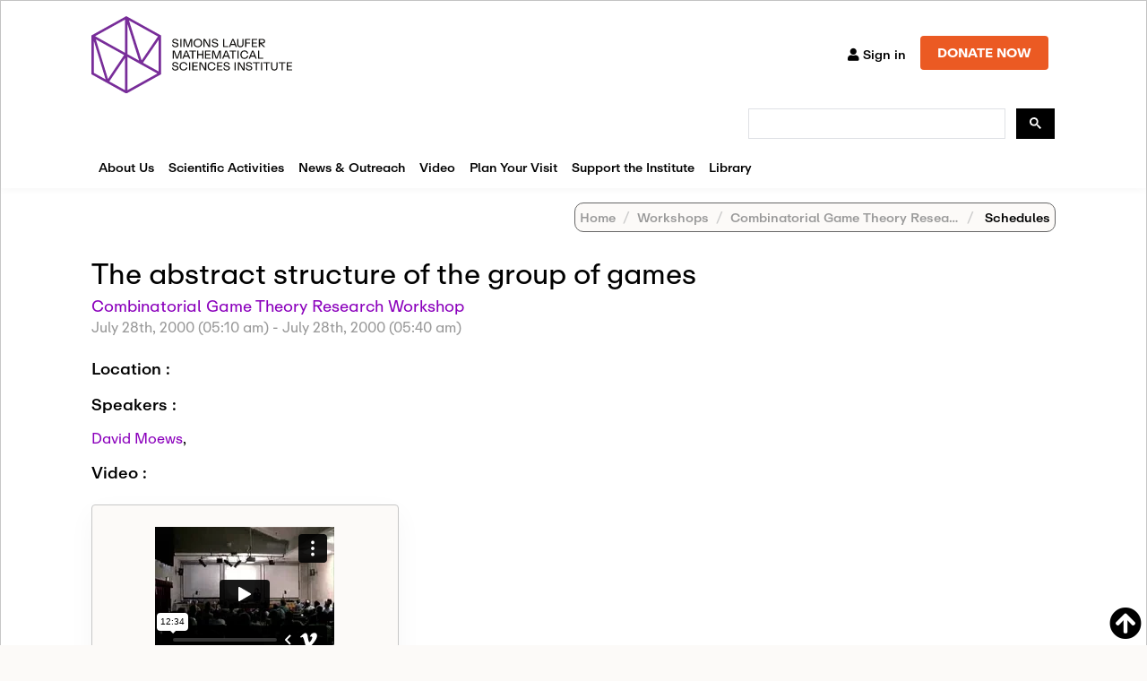

--- FILE ---
content_type: text/html; charset=utf-8
request_url: https://www.google.com/recaptcha/api2/anchor?ar=1&k=6LdNrg8oAAAAAGhINrCRXqHcu9RreYijq_xBdQTl&co=aHR0cHM6Ly93d3cuc2xtYXRoLm9yZzo0NDM.&hl=en&v=N67nZn4AqZkNcbeMu4prBgzg&size=invisible&anchor-ms=20000&execute-ms=30000&cb=taoya2dggmbd
body_size: 48860
content:
<!DOCTYPE HTML><html dir="ltr" lang="en"><head><meta http-equiv="Content-Type" content="text/html; charset=UTF-8">
<meta http-equiv="X-UA-Compatible" content="IE=edge">
<title>reCAPTCHA</title>
<style type="text/css">
/* cyrillic-ext */
@font-face {
  font-family: 'Roboto';
  font-style: normal;
  font-weight: 400;
  font-stretch: 100%;
  src: url(//fonts.gstatic.com/s/roboto/v48/KFO7CnqEu92Fr1ME7kSn66aGLdTylUAMa3GUBHMdazTgWw.woff2) format('woff2');
  unicode-range: U+0460-052F, U+1C80-1C8A, U+20B4, U+2DE0-2DFF, U+A640-A69F, U+FE2E-FE2F;
}
/* cyrillic */
@font-face {
  font-family: 'Roboto';
  font-style: normal;
  font-weight: 400;
  font-stretch: 100%;
  src: url(//fonts.gstatic.com/s/roboto/v48/KFO7CnqEu92Fr1ME7kSn66aGLdTylUAMa3iUBHMdazTgWw.woff2) format('woff2');
  unicode-range: U+0301, U+0400-045F, U+0490-0491, U+04B0-04B1, U+2116;
}
/* greek-ext */
@font-face {
  font-family: 'Roboto';
  font-style: normal;
  font-weight: 400;
  font-stretch: 100%;
  src: url(//fonts.gstatic.com/s/roboto/v48/KFO7CnqEu92Fr1ME7kSn66aGLdTylUAMa3CUBHMdazTgWw.woff2) format('woff2');
  unicode-range: U+1F00-1FFF;
}
/* greek */
@font-face {
  font-family: 'Roboto';
  font-style: normal;
  font-weight: 400;
  font-stretch: 100%;
  src: url(//fonts.gstatic.com/s/roboto/v48/KFO7CnqEu92Fr1ME7kSn66aGLdTylUAMa3-UBHMdazTgWw.woff2) format('woff2');
  unicode-range: U+0370-0377, U+037A-037F, U+0384-038A, U+038C, U+038E-03A1, U+03A3-03FF;
}
/* math */
@font-face {
  font-family: 'Roboto';
  font-style: normal;
  font-weight: 400;
  font-stretch: 100%;
  src: url(//fonts.gstatic.com/s/roboto/v48/KFO7CnqEu92Fr1ME7kSn66aGLdTylUAMawCUBHMdazTgWw.woff2) format('woff2');
  unicode-range: U+0302-0303, U+0305, U+0307-0308, U+0310, U+0312, U+0315, U+031A, U+0326-0327, U+032C, U+032F-0330, U+0332-0333, U+0338, U+033A, U+0346, U+034D, U+0391-03A1, U+03A3-03A9, U+03B1-03C9, U+03D1, U+03D5-03D6, U+03F0-03F1, U+03F4-03F5, U+2016-2017, U+2034-2038, U+203C, U+2040, U+2043, U+2047, U+2050, U+2057, U+205F, U+2070-2071, U+2074-208E, U+2090-209C, U+20D0-20DC, U+20E1, U+20E5-20EF, U+2100-2112, U+2114-2115, U+2117-2121, U+2123-214F, U+2190, U+2192, U+2194-21AE, U+21B0-21E5, U+21F1-21F2, U+21F4-2211, U+2213-2214, U+2216-22FF, U+2308-230B, U+2310, U+2319, U+231C-2321, U+2336-237A, U+237C, U+2395, U+239B-23B7, U+23D0, U+23DC-23E1, U+2474-2475, U+25AF, U+25B3, U+25B7, U+25BD, U+25C1, U+25CA, U+25CC, U+25FB, U+266D-266F, U+27C0-27FF, U+2900-2AFF, U+2B0E-2B11, U+2B30-2B4C, U+2BFE, U+3030, U+FF5B, U+FF5D, U+1D400-1D7FF, U+1EE00-1EEFF;
}
/* symbols */
@font-face {
  font-family: 'Roboto';
  font-style: normal;
  font-weight: 400;
  font-stretch: 100%;
  src: url(//fonts.gstatic.com/s/roboto/v48/KFO7CnqEu92Fr1ME7kSn66aGLdTylUAMaxKUBHMdazTgWw.woff2) format('woff2');
  unicode-range: U+0001-000C, U+000E-001F, U+007F-009F, U+20DD-20E0, U+20E2-20E4, U+2150-218F, U+2190, U+2192, U+2194-2199, U+21AF, U+21E6-21F0, U+21F3, U+2218-2219, U+2299, U+22C4-22C6, U+2300-243F, U+2440-244A, U+2460-24FF, U+25A0-27BF, U+2800-28FF, U+2921-2922, U+2981, U+29BF, U+29EB, U+2B00-2BFF, U+4DC0-4DFF, U+FFF9-FFFB, U+10140-1018E, U+10190-1019C, U+101A0, U+101D0-101FD, U+102E0-102FB, U+10E60-10E7E, U+1D2C0-1D2D3, U+1D2E0-1D37F, U+1F000-1F0FF, U+1F100-1F1AD, U+1F1E6-1F1FF, U+1F30D-1F30F, U+1F315, U+1F31C, U+1F31E, U+1F320-1F32C, U+1F336, U+1F378, U+1F37D, U+1F382, U+1F393-1F39F, U+1F3A7-1F3A8, U+1F3AC-1F3AF, U+1F3C2, U+1F3C4-1F3C6, U+1F3CA-1F3CE, U+1F3D4-1F3E0, U+1F3ED, U+1F3F1-1F3F3, U+1F3F5-1F3F7, U+1F408, U+1F415, U+1F41F, U+1F426, U+1F43F, U+1F441-1F442, U+1F444, U+1F446-1F449, U+1F44C-1F44E, U+1F453, U+1F46A, U+1F47D, U+1F4A3, U+1F4B0, U+1F4B3, U+1F4B9, U+1F4BB, U+1F4BF, U+1F4C8-1F4CB, U+1F4D6, U+1F4DA, U+1F4DF, U+1F4E3-1F4E6, U+1F4EA-1F4ED, U+1F4F7, U+1F4F9-1F4FB, U+1F4FD-1F4FE, U+1F503, U+1F507-1F50B, U+1F50D, U+1F512-1F513, U+1F53E-1F54A, U+1F54F-1F5FA, U+1F610, U+1F650-1F67F, U+1F687, U+1F68D, U+1F691, U+1F694, U+1F698, U+1F6AD, U+1F6B2, U+1F6B9-1F6BA, U+1F6BC, U+1F6C6-1F6CF, U+1F6D3-1F6D7, U+1F6E0-1F6EA, U+1F6F0-1F6F3, U+1F6F7-1F6FC, U+1F700-1F7FF, U+1F800-1F80B, U+1F810-1F847, U+1F850-1F859, U+1F860-1F887, U+1F890-1F8AD, U+1F8B0-1F8BB, U+1F8C0-1F8C1, U+1F900-1F90B, U+1F93B, U+1F946, U+1F984, U+1F996, U+1F9E9, U+1FA00-1FA6F, U+1FA70-1FA7C, U+1FA80-1FA89, U+1FA8F-1FAC6, U+1FACE-1FADC, U+1FADF-1FAE9, U+1FAF0-1FAF8, U+1FB00-1FBFF;
}
/* vietnamese */
@font-face {
  font-family: 'Roboto';
  font-style: normal;
  font-weight: 400;
  font-stretch: 100%;
  src: url(//fonts.gstatic.com/s/roboto/v48/KFO7CnqEu92Fr1ME7kSn66aGLdTylUAMa3OUBHMdazTgWw.woff2) format('woff2');
  unicode-range: U+0102-0103, U+0110-0111, U+0128-0129, U+0168-0169, U+01A0-01A1, U+01AF-01B0, U+0300-0301, U+0303-0304, U+0308-0309, U+0323, U+0329, U+1EA0-1EF9, U+20AB;
}
/* latin-ext */
@font-face {
  font-family: 'Roboto';
  font-style: normal;
  font-weight: 400;
  font-stretch: 100%;
  src: url(//fonts.gstatic.com/s/roboto/v48/KFO7CnqEu92Fr1ME7kSn66aGLdTylUAMa3KUBHMdazTgWw.woff2) format('woff2');
  unicode-range: U+0100-02BA, U+02BD-02C5, U+02C7-02CC, U+02CE-02D7, U+02DD-02FF, U+0304, U+0308, U+0329, U+1D00-1DBF, U+1E00-1E9F, U+1EF2-1EFF, U+2020, U+20A0-20AB, U+20AD-20C0, U+2113, U+2C60-2C7F, U+A720-A7FF;
}
/* latin */
@font-face {
  font-family: 'Roboto';
  font-style: normal;
  font-weight: 400;
  font-stretch: 100%;
  src: url(//fonts.gstatic.com/s/roboto/v48/KFO7CnqEu92Fr1ME7kSn66aGLdTylUAMa3yUBHMdazQ.woff2) format('woff2');
  unicode-range: U+0000-00FF, U+0131, U+0152-0153, U+02BB-02BC, U+02C6, U+02DA, U+02DC, U+0304, U+0308, U+0329, U+2000-206F, U+20AC, U+2122, U+2191, U+2193, U+2212, U+2215, U+FEFF, U+FFFD;
}
/* cyrillic-ext */
@font-face {
  font-family: 'Roboto';
  font-style: normal;
  font-weight: 500;
  font-stretch: 100%;
  src: url(//fonts.gstatic.com/s/roboto/v48/KFO7CnqEu92Fr1ME7kSn66aGLdTylUAMa3GUBHMdazTgWw.woff2) format('woff2');
  unicode-range: U+0460-052F, U+1C80-1C8A, U+20B4, U+2DE0-2DFF, U+A640-A69F, U+FE2E-FE2F;
}
/* cyrillic */
@font-face {
  font-family: 'Roboto';
  font-style: normal;
  font-weight: 500;
  font-stretch: 100%;
  src: url(//fonts.gstatic.com/s/roboto/v48/KFO7CnqEu92Fr1ME7kSn66aGLdTylUAMa3iUBHMdazTgWw.woff2) format('woff2');
  unicode-range: U+0301, U+0400-045F, U+0490-0491, U+04B0-04B1, U+2116;
}
/* greek-ext */
@font-face {
  font-family: 'Roboto';
  font-style: normal;
  font-weight: 500;
  font-stretch: 100%;
  src: url(//fonts.gstatic.com/s/roboto/v48/KFO7CnqEu92Fr1ME7kSn66aGLdTylUAMa3CUBHMdazTgWw.woff2) format('woff2');
  unicode-range: U+1F00-1FFF;
}
/* greek */
@font-face {
  font-family: 'Roboto';
  font-style: normal;
  font-weight: 500;
  font-stretch: 100%;
  src: url(//fonts.gstatic.com/s/roboto/v48/KFO7CnqEu92Fr1ME7kSn66aGLdTylUAMa3-UBHMdazTgWw.woff2) format('woff2');
  unicode-range: U+0370-0377, U+037A-037F, U+0384-038A, U+038C, U+038E-03A1, U+03A3-03FF;
}
/* math */
@font-face {
  font-family: 'Roboto';
  font-style: normal;
  font-weight: 500;
  font-stretch: 100%;
  src: url(//fonts.gstatic.com/s/roboto/v48/KFO7CnqEu92Fr1ME7kSn66aGLdTylUAMawCUBHMdazTgWw.woff2) format('woff2');
  unicode-range: U+0302-0303, U+0305, U+0307-0308, U+0310, U+0312, U+0315, U+031A, U+0326-0327, U+032C, U+032F-0330, U+0332-0333, U+0338, U+033A, U+0346, U+034D, U+0391-03A1, U+03A3-03A9, U+03B1-03C9, U+03D1, U+03D5-03D6, U+03F0-03F1, U+03F4-03F5, U+2016-2017, U+2034-2038, U+203C, U+2040, U+2043, U+2047, U+2050, U+2057, U+205F, U+2070-2071, U+2074-208E, U+2090-209C, U+20D0-20DC, U+20E1, U+20E5-20EF, U+2100-2112, U+2114-2115, U+2117-2121, U+2123-214F, U+2190, U+2192, U+2194-21AE, U+21B0-21E5, U+21F1-21F2, U+21F4-2211, U+2213-2214, U+2216-22FF, U+2308-230B, U+2310, U+2319, U+231C-2321, U+2336-237A, U+237C, U+2395, U+239B-23B7, U+23D0, U+23DC-23E1, U+2474-2475, U+25AF, U+25B3, U+25B7, U+25BD, U+25C1, U+25CA, U+25CC, U+25FB, U+266D-266F, U+27C0-27FF, U+2900-2AFF, U+2B0E-2B11, U+2B30-2B4C, U+2BFE, U+3030, U+FF5B, U+FF5D, U+1D400-1D7FF, U+1EE00-1EEFF;
}
/* symbols */
@font-face {
  font-family: 'Roboto';
  font-style: normal;
  font-weight: 500;
  font-stretch: 100%;
  src: url(//fonts.gstatic.com/s/roboto/v48/KFO7CnqEu92Fr1ME7kSn66aGLdTylUAMaxKUBHMdazTgWw.woff2) format('woff2');
  unicode-range: U+0001-000C, U+000E-001F, U+007F-009F, U+20DD-20E0, U+20E2-20E4, U+2150-218F, U+2190, U+2192, U+2194-2199, U+21AF, U+21E6-21F0, U+21F3, U+2218-2219, U+2299, U+22C4-22C6, U+2300-243F, U+2440-244A, U+2460-24FF, U+25A0-27BF, U+2800-28FF, U+2921-2922, U+2981, U+29BF, U+29EB, U+2B00-2BFF, U+4DC0-4DFF, U+FFF9-FFFB, U+10140-1018E, U+10190-1019C, U+101A0, U+101D0-101FD, U+102E0-102FB, U+10E60-10E7E, U+1D2C0-1D2D3, U+1D2E0-1D37F, U+1F000-1F0FF, U+1F100-1F1AD, U+1F1E6-1F1FF, U+1F30D-1F30F, U+1F315, U+1F31C, U+1F31E, U+1F320-1F32C, U+1F336, U+1F378, U+1F37D, U+1F382, U+1F393-1F39F, U+1F3A7-1F3A8, U+1F3AC-1F3AF, U+1F3C2, U+1F3C4-1F3C6, U+1F3CA-1F3CE, U+1F3D4-1F3E0, U+1F3ED, U+1F3F1-1F3F3, U+1F3F5-1F3F7, U+1F408, U+1F415, U+1F41F, U+1F426, U+1F43F, U+1F441-1F442, U+1F444, U+1F446-1F449, U+1F44C-1F44E, U+1F453, U+1F46A, U+1F47D, U+1F4A3, U+1F4B0, U+1F4B3, U+1F4B9, U+1F4BB, U+1F4BF, U+1F4C8-1F4CB, U+1F4D6, U+1F4DA, U+1F4DF, U+1F4E3-1F4E6, U+1F4EA-1F4ED, U+1F4F7, U+1F4F9-1F4FB, U+1F4FD-1F4FE, U+1F503, U+1F507-1F50B, U+1F50D, U+1F512-1F513, U+1F53E-1F54A, U+1F54F-1F5FA, U+1F610, U+1F650-1F67F, U+1F687, U+1F68D, U+1F691, U+1F694, U+1F698, U+1F6AD, U+1F6B2, U+1F6B9-1F6BA, U+1F6BC, U+1F6C6-1F6CF, U+1F6D3-1F6D7, U+1F6E0-1F6EA, U+1F6F0-1F6F3, U+1F6F7-1F6FC, U+1F700-1F7FF, U+1F800-1F80B, U+1F810-1F847, U+1F850-1F859, U+1F860-1F887, U+1F890-1F8AD, U+1F8B0-1F8BB, U+1F8C0-1F8C1, U+1F900-1F90B, U+1F93B, U+1F946, U+1F984, U+1F996, U+1F9E9, U+1FA00-1FA6F, U+1FA70-1FA7C, U+1FA80-1FA89, U+1FA8F-1FAC6, U+1FACE-1FADC, U+1FADF-1FAE9, U+1FAF0-1FAF8, U+1FB00-1FBFF;
}
/* vietnamese */
@font-face {
  font-family: 'Roboto';
  font-style: normal;
  font-weight: 500;
  font-stretch: 100%;
  src: url(//fonts.gstatic.com/s/roboto/v48/KFO7CnqEu92Fr1ME7kSn66aGLdTylUAMa3OUBHMdazTgWw.woff2) format('woff2');
  unicode-range: U+0102-0103, U+0110-0111, U+0128-0129, U+0168-0169, U+01A0-01A1, U+01AF-01B0, U+0300-0301, U+0303-0304, U+0308-0309, U+0323, U+0329, U+1EA0-1EF9, U+20AB;
}
/* latin-ext */
@font-face {
  font-family: 'Roboto';
  font-style: normal;
  font-weight: 500;
  font-stretch: 100%;
  src: url(//fonts.gstatic.com/s/roboto/v48/KFO7CnqEu92Fr1ME7kSn66aGLdTylUAMa3KUBHMdazTgWw.woff2) format('woff2');
  unicode-range: U+0100-02BA, U+02BD-02C5, U+02C7-02CC, U+02CE-02D7, U+02DD-02FF, U+0304, U+0308, U+0329, U+1D00-1DBF, U+1E00-1E9F, U+1EF2-1EFF, U+2020, U+20A0-20AB, U+20AD-20C0, U+2113, U+2C60-2C7F, U+A720-A7FF;
}
/* latin */
@font-face {
  font-family: 'Roboto';
  font-style: normal;
  font-weight: 500;
  font-stretch: 100%;
  src: url(//fonts.gstatic.com/s/roboto/v48/KFO7CnqEu92Fr1ME7kSn66aGLdTylUAMa3yUBHMdazQ.woff2) format('woff2');
  unicode-range: U+0000-00FF, U+0131, U+0152-0153, U+02BB-02BC, U+02C6, U+02DA, U+02DC, U+0304, U+0308, U+0329, U+2000-206F, U+20AC, U+2122, U+2191, U+2193, U+2212, U+2215, U+FEFF, U+FFFD;
}
/* cyrillic-ext */
@font-face {
  font-family: 'Roboto';
  font-style: normal;
  font-weight: 900;
  font-stretch: 100%;
  src: url(//fonts.gstatic.com/s/roboto/v48/KFO7CnqEu92Fr1ME7kSn66aGLdTylUAMa3GUBHMdazTgWw.woff2) format('woff2');
  unicode-range: U+0460-052F, U+1C80-1C8A, U+20B4, U+2DE0-2DFF, U+A640-A69F, U+FE2E-FE2F;
}
/* cyrillic */
@font-face {
  font-family: 'Roboto';
  font-style: normal;
  font-weight: 900;
  font-stretch: 100%;
  src: url(//fonts.gstatic.com/s/roboto/v48/KFO7CnqEu92Fr1ME7kSn66aGLdTylUAMa3iUBHMdazTgWw.woff2) format('woff2');
  unicode-range: U+0301, U+0400-045F, U+0490-0491, U+04B0-04B1, U+2116;
}
/* greek-ext */
@font-face {
  font-family: 'Roboto';
  font-style: normal;
  font-weight: 900;
  font-stretch: 100%;
  src: url(//fonts.gstatic.com/s/roboto/v48/KFO7CnqEu92Fr1ME7kSn66aGLdTylUAMa3CUBHMdazTgWw.woff2) format('woff2');
  unicode-range: U+1F00-1FFF;
}
/* greek */
@font-face {
  font-family: 'Roboto';
  font-style: normal;
  font-weight: 900;
  font-stretch: 100%;
  src: url(//fonts.gstatic.com/s/roboto/v48/KFO7CnqEu92Fr1ME7kSn66aGLdTylUAMa3-UBHMdazTgWw.woff2) format('woff2');
  unicode-range: U+0370-0377, U+037A-037F, U+0384-038A, U+038C, U+038E-03A1, U+03A3-03FF;
}
/* math */
@font-face {
  font-family: 'Roboto';
  font-style: normal;
  font-weight: 900;
  font-stretch: 100%;
  src: url(//fonts.gstatic.com/s/roboto/v48/KFO7CnqEu92Fr1ME7kSn66aGLdTylUAMawCUBHMdazTgWw.woff2) format('woff2');
  unicode-range: U+0302-0303, U+0305, U+0307-0308, U+0310, U+0312, U+0315, U+031A, U+0326-0327, U+032C, U+032F-0330, U+0332-0333, U+0338, U+033A, U+0346, U+034D, U+0391-03A1, U+03A3-03A9, U+03B1-03C9, U+03D1, U+03D5-03D6, U+03F0-03F1, U+03F4-03F5, U+2016-2017, U+2034-2038, U+203C, U+2040, U+2043, U+2047, U+2050, U+2057, U+205F, U+2070-2071, U+2074-208E, U+2090-209C, U+20D0-20DC, U+20E1, U+20E5-20EF, U+2100-2112, U+2114-2115, U+2117-2121, U+2123-214F, U+2190, U+2192, U+2194-21AE, U+21B0-21E5, U+21F1-21F2, U+21F4-2211, U+2213-2214, U+2216-22FF, U+2308-230B, U+2310, U+2319, U+231C-2321, U+2336-237A, U+237C, U+2395, U+239B-23B7, U+23D0, U+23DC-23E1, U+2474-2475, U+25AF, U+25B3, U+25B7, U+25BD, U+25C1, U+25CA, U+25CC, U+25FB, U+266D-266F, U+27C0-27FF, U+2900-2AFF, U+2B0E-2B11, U+2B30-2B4C, U+2BFE, U+3030, U+FF5B, U+FF5D, U+1D400-1D7FF, U+1EE00-1EEFF;
}
/* symbols */
@font-face {
  font-family: 'Roboto';
  font-style: normal;
  font-weight: 900;
  font-stretch: 100%;
  src: url(//fonts.gstatic.com/s/roboto/v48/KFO7CnqEu92Fr1ME7kSn66aGLdTylUAMaxKUBHMdazTgWw.woff2) format('woff2');
  unicode-range: U+0001-000C, U+000E-001F, U+007F-009F, U+20DD-20E0, U+20E2-20E4, U+2150-218F, U+2190, U+2192, U+2194-2199, U+21AF, U+21E6-21F0, U+21F3, U+2218-2219, U+2299, U+22C4-22C6, U+2300-243F, U+2440-244A, U+2460-24FF, U+25A0-27BF, U+2800-28FF, U+2921-2922, U+2981, U+29BF, U+29EB, U+2B00-2BFF, U+4DC0-4DFF, U+FFF9-FFFB, U+10140-1018E, U+10190-1019C, U+101A0, U+101D0-101FD, U+102E0-102FB, U+10E60-10E7E, U+1D2C0-1D2D3, U+1D2E0-1D37F, U+1F000-1F0FF, U+1F100-1F1AD, U+1F1E6-1F1FF, U+1F30D-1F30F, U+1F315, U+1F31C, U+1F31E, U+1F320-1F32C, U+1F336, U+1F378, U+1F37D, U+1F382, U+1F393-1F39F, U+1F3A7-1F3A8, U+1F3AC-1F3AF, U+1F3C2, U+1F3C4-1F3C6, U+1F3CA-1F3CE, U+1F3D4-1F3E0, U+1F3ED, U+1F3F1-1F3F3, U+1F3F5-1F3F7, U+1F408, U+1F415, U+1F41F, U+1F426, U+1F43F, U+1F441-1F442, U+1F444, U+1F446-1F449, U+1F44C-1F44E, U+1F453, U+1F46A, U+1F47D, U+1F4A3, U+1F4B0, U+1F4B3, U+1F4B9, U+1F4BB, U+1F4BF, U+1F4C8-1F4CB, U+1F4D6, U+1F4DA, U+1F4DF, U+1F4E3-1F4E6, U+1F4EA-1F4ED, U+1F4F7, U+1F4F9-1F4FB, U+1F4FD-1F4FE, U+1F503, U+1F507-1F50B, U+1F50D, U+1F512-1F513, U+1F53E-1F54A, U+1F54F-1F5FA, U+1F610, U+1F650-1F67F, U+1F687, U+1F68D, U+1F691, U+1F694, U+1F698, U+1F6AD, U+1F6B2, U+1F6B9-1F6BA, U+1F6BC, U+1F6C6-1F6CF, U+1F6D3-1F6D7, U+1F6E0-1F6EA, U+1F6F0-1F6F3, U+1F6F7-1F6FC, U+1F700-1F7FF, U+1F800-1F80B, U+1F810-1F847, U+1F850-1F859, U+1F860-1F887, U+1F890-1F8AD, U+1F8B0-1F8BB, U+1F8C0-1F8C1, U+1F900-1F90B, U+1F93B, U+1F946, U+1F984, U+1F996, U+1F9E9, U+1FA00-1FA6F, U+1FA70-1FA7C, U+1FA80-1FA89, U+1FA8F-1FAC6, U+1FACE-1FADC, U+1FADF-1FAE9, U+1FAF0-1FAF8, U+1FB00-1FBFF;
}
/* vietnamese */
@font-face {
  font-family: 'Roboto';
  font-style: normal;
  font-weight: 900;
  font-stretch: 100%;
  src: url(//fonts.gstatic.com/s/roboto/v48/KFO7CnqEu92Fr1ME7kSn66aGLdTylUAMa3OUBHMdazTgWw.woff2) format('woff2');
  unicode-range: U+0102-0103, U+0110-0111, U+0128-0129, U+0168-0169, U+01A0-01A1, U+01AF-01B0, U+0300-0301, U+0303-0304, U+0308-0309, U+0323, U+0329, U+1EA0-1EF9, U+20AB;
}
/* latin-ext */
@font-face {
  font-family: 'Roboto';
  font-style: normal;
  font-weight: 900;
  font-stretch: 100%;
  src: url(//fonts.gstatic.com/s/roboto/v48/KFO7CnqEu92Fr1ME7kSn66aGLdTylUAMa3KUBHMdazTgWw.woff2) format('woff2');
  unicode-range: U+0100-02BA, U+02BD-02C5, U+02C7-02CC, U+02CE-02D7, U+02DD-02FF, U+0304, U+0308, U+0329, U+1D00-1DBF, U+1E00-1E9F, U+1EF2-1EFF, U+2020, U+20A0-20AB, U+20AD-20C0, U+2113, U+2C60-2C7F, U+A720-A7FF;
}
/* latin */
@font-face {
  font-family: 'Roboto';
  font-style: normal;
  font-weight: 900;
  font-stretch: 100%;
  src: url(//fonts.gstatic.com/s/roboto/v48/KFO7CnqEu92Fr1ME7kSn66aGLdTylUAMa3yUBHMdazQ.woff2) format('woff2');
  unicode-range: U+0000-00FF, U+0131, U+0152-0153, U+02BB-02BC, U+02C6, U+02DA, U+02DC, U+0304, U+0308, U+0329, U+2000-206F, U+20AC, U+2122, U+2191, U+2193, U+2212, U+2215, U+FEFF, U+FFFD;
}

</style>
<link rel="stylesheet" type="text/css" href="https://www.gstatic.com/recaptcha/releases/N67nZn4AqZkNcbeMu4prBgzg/styles__ltr.css">
<script nonce="EES8Lg6RVDO5jXx1joH0lw" type="text/javascript">window['__recaptcha_api'] = 'https://www.google.com/recaptcha/api2/';</script>
<script type="text/javascript" src="https://www.gstatic.com/recaptcha/releases/N67nZn4AqZkNcbeMu4prBgzg/recaptcha__en.js" nonce="EES8Lg6RVDO5jXx1joH0lw">
      
    </script></head>
<body><div id="rc-anchor-alert" class="rc-anchor-alert"></div>
<input type="hidden" id="recaptcha-token" value="[base64]">
<script type="text/javascript" nonce="EES8Lg6RVDO5jXx1joH0lw">
      recaptcha.anchor.Main.init("[\x22ainput\x22,[\x22bgdata\x22,\x22\x22,\[base64]/[base64]/[base64]/[base64]/[base64]/UltsKytdPUU6KEU8MjA0OD9SW2wrK109RT4+NnwxOTI6KChFJjY0NTEyKT09NTUyOTYmJk0rMTxjLmxlbmd0aCYmKGMuY2hhckNvZGVBdChNKzEpJjY0NTEyKT09NTYzMjA/[base64]/[base64]/[base64]/[base64]/[base64]/[base64]/[base64]\x22,\[base64]\\u003d\\u003d\x22,\x22wqrCh13CsCIiSwllwpoaFmk9wpbClsKowo1Yw7hAw6TDisK0wqMMw5sSwqvDtwvCuhzCkMKYwqfDmi/[base64]/[base64]/CFjCvjnDvwzCgABGFcK9N2/[base64]/w5N+wofClTbDvCMRw5vDjwXCn8O+RhI+w41+w6YHwqUyHcKwwrwENcKrwqfCvsK/RMKqfwRDw6DCt8KhPBJOAm/CqMK6w7jCnijDsCbCrcKQNRzDj8ODw4jCkhIUS8OiwrAtcXMNcMOGwp/[base64]/ak97ZRBPw6xQwqYDC0dSFcKOw6V5wosKbUN4IlxWBgvCsMOFMkwNwrnDqsKwH8K2PmzCkCzChSwwcV/[base64]/CnmI5HMO4UHHDu8Otw43Csi/Cl1rCrsO4w6fCpxY/[base64]/DmMOzFMOGwoovwpV/MMK1DcO2aDDCoVrDoMO2b8Kmf8OswrRTw4syJcOhw7g2wrdzw5I3IcKFw7DCo8OkRlUGw6YmwqHDgcKDLsOVw7/Co8KVwpdfwrjDu8K4w7DDt8O1GBQ7w7F6w6BEICFDw4ZkO8KOHsOPwo4hwqRYwoPCgMKCwoN/[base64]/eU5tw5IceTJ+L8KBw4zCjAEfZ8OAUMO3RcKpw7hVw6XDiwVaw67DjMOATcKjN8KZH8ONwrwCYT7CtVrCrMKScsOuFgHDsGQsBwN1wrg/w4LDrsKVw51fYMOWwptdw5PCthljwrHDlhLDqcOdSAttwrdYJGRxw57CpknDs8KaCcK/XAkpUsOswpHCtizCuMKsQcKlwqTCnlLDiGsOB8KEGUTCr8KEwpYWwoHDgmHDpEBSw4FVSCjDlMKhCMOVw4nDpABwegdTacKdcsKbAh/Cl8OBNcK2w6ZqccK8wr0PT8KewoYiekfDj8Opw73ClcONw4InXQNCwq/DlnAfc0TClQgIwrAkwp/DjHpewq0GIgtxw5EBwrnDrcKVw5zDhQNIwp4KBsKmw4MJIMKiwobCncKkRsKIw54nRXsPw6DDp8K3WBPDgcKMw7ZWw6LDhUcYwrZDYMKiwrPCo8KiJsKHHGvCnhJBfFDCkMO4J0/Dr3HDl8KLworDgsO3w7gxSAXCj2jCjX8ZwqJ+FcKHEcKqPE7DrcKZw5gEwrV6Z0jCrmnClcKsDUp3HgUsB1PCmcOewoUnw5TCjsKAwoEgDhouM0E2VsOTNsOow6RcXMKMw4g2wqZyw6fDgxzDtD/[base64]/[base64]/DgMKuL28HwrvCs8Otw4olcBNWGEnCqSdrw5jCpsKaGVbCk3tfOz/Dl3nCmcKLHwJCOQvCinp8wq9Ywo7Dm8KewrXCvWDCvsKrCsO8wqfCsDQOw6zCjVLDhgM+FkbCpgNswqwWLsOBw601w5x7wrc6w7omw5tgK8KJw64+w7/DoBcdEw3ClMKFQ8OJIMOBw4goAMOpRw3CnEdywpXCrjHDv2RowrYtw4dVDD8VDAfDjxbCn8OFFcO9XQXDrcKHw4trXDNYw6DCn8KIZyHCiDcmw6jCk8K6wrTClMK8V8KQIFx1WlVfwp4Nw6FCw6Bdw5XCtHLDt0TDo1J9w5rDhVYlw4ptZ3l1w4TCvj/DncKwCwZzIhLDj3fDqMKbNVTCl8Oew5pLchcrwrxbd8OxCsKzwqN7w64haMOobcKiwr1GwrPCh2fCocKjwpQAT8K/w6x+VnPCr1B9JMK3cMO6CsO4ecKXbk3DjR/Di1jDqkfDtizDtMK2w6xRwpx0wpLCoMOYw4bDl3pgwpNNMsK5wq7DvMKPwqXCvRQ1UMKIecKew4E8eRjDvMOFwo00T8KRVsOiDUrDhMO4w4FlFG5UQCvCpjjDp8KqMD3DukFuw4/Cij7DiEDDosKfN2bDpEvChsOCSWscwo4nw4RDX8OLbFFTw6DCvCTCv8KFK1rCo1XCuD55wrbDl2/CqMOAwobChRYdT8O/[base64]/DqEUWwqtJw64pKmXDmsOxDcKCVcKkV8OXQsKsbMOBARNcP8KGcMOvSnYQw7bChC3Cl3fCnRzCrk3DnHp1w7krJMO3Tn1VwqbDrDVZBmDDsV9twrXDhzfDscK0w7jChUENw4vDvSEWwoDCg8OYwoPDtcKNO2jCncKKCz8BwqQXwq9Jwr/DjELCsjjDnHxEBMKqw5UMdcKOwqssc0fDhsOTFwd7LsKjw7/[base64]/CkxHCicOnYWwawpnCusK8HcOAT0zDhsOzw63DmMKzw43DgXs5w5N/XQltwp1jamUMOmzDjcOjBWLCrUjCmHnDjcOFGhTCtsKhKBTCq03ChGIcEsKQwp/DqnbCplhgIR3DqHvCrMKRwp8dL2AzRsKVdcKiwonCicOpJj3DhR7ChcOJN8Ofw47Dv8KYelnDiH7Dhl95wqPCpcKsAcO+ZRRXfmXCj8KMEcO0EMKxUVnCrsKnKMKcYx/[base64]/wpbClcK5H8KrM0BqXUfCpMOWEiFadcKpwqMSLsOQw4fCiFk1bsO4HMOTw7nDpinDo8OywotAD8Oaw5DDlSdfwqjDr8OMwpc6ByV8UsO0KhLCnnYBwr48w77CvgbCvC/DmsKbw4oJworDmGTDksKTw5rDhh3DhcKSM8O/w6URQ1DCjMKrUC4MwpVfw6PCusK5w6/[base64]/XsOPGBzCow4+GcKpwrbDjDlfDcOgDMKlwrM+bMOjw6NVFH9Sw6gWODvCscOCw4QcfEzChmJsPxTDpzY8DMOZwq/CvAwhw7XDm8KPw4c+A8KAw7/DnsO/FcOow6DDuDvDjTImY8OPw6glw6AAFsKFwr1MUsKUw5zDh25UEmvDsy4bFFUpw5LDvCLCnMKvwp3DomRvYMKYOF/Dk03DrlDCkh7DuBrClMO/w5jCj1Fiwqore8OawrzCoWrCpcOPc8OGw4fDpic+S3HDg8OBw6vDsHEOLHrDscKLX8KYw4p0wpjDgsKBQVnCozDDozvCi8OjwqPCv3JuTcOsFMOJAcKFwqJ/[base64]/dmTDlMKyEG1Mw53CnHvDl8KzVcKLw64Bw5PCsMOqwqR6wqTCl2AIJMOMw50XUH4+SkYeS2tsd8Ocw5loZgTDox7CuAs6RH7Cm8O8wph0ZnRgwqs3XmVVHgw5w4wjw5UuwqpAwrnCpyvDh0/CkznCtj7Dvm5gFRU5YmDCpDosHMO6wr/Dk2LCicKDSMOzJcOxwpjDssKkFMK5w6c3wozDg3TCisOcJ2MpKS9mwqMOUV4Yw4YIw6Z8XcK/[base64]/[base64]/DgMK6KzLCrkxtBh7CtVjDgMK3P1PCoFo4wqHCocK5w4LDpiLDsEkywpjCt8O4wrgYw7DCjsOmXcOXDsKPw6fCi8OsPwkaDmzCgsOgJcOIwqwrEMKvAG/DhMO4CsKAEg/DrHHCv8OAw7PCtlfDkcKMMcONwqbCuCxNGm/[base64]/w64Rwp3DhVNswqs8wrMhahrDolhge2NwwovChsOyEMKmbHLDuMO4w4JHw7jDscOuFMKKwrdTw5MRBkwcwr5fCwzCjjXCogbDpXLDrGTDkkt4w5/CrT/DqcOEw5TClw7ClsOSayh9woFxw6diwrjDgsOtfwBkwrARwoh8XsKTd8O3cMKtcTVzdsKVHDLDmcO5RMKsNjVGwonChsOfw7PDusKsME4uw7YQPjHDvmTDlMKIBcKKwoPChmjDj8OWwrZhw7srwopwwpZwwrHCtDJxw6c+SSIjwpPDiMKhw7vCoMKAwp/DmcKdw6gZRH8tTMKFwqwYYFAoGzpYP2rDlsKzwqgMCcK0w6Q0Z8KHekXCkB3DkMK4wrrDpl4iw63CvEt6MMKTwpPDr3s4X8OjR3XDqsK/w5jDhcKfL8O3VcOPw4TClzfDjAcmAXfDgMK5DcKiwpHCik3DlcKbw4VDw4DCmWfCjm7CksO5UMOxw6s+J8Ouw5DDosKKwpFHwrXCumDCmjAyeR8gSGJZM8KWRW3DiX3Ds8Osw7rCnMKww6kDw7/CkixBwohnwpPCmcKwaQ85PMKvWMO4WMKXwpHDh8Odw6nCuXbDiQFdJcO8A8KCRMODGMOfw6zChkAKwq7DkHhrwpVrwrEEwo7CgsK0w6XDjQzCpEnDicKYLx/DtXzDg8OdfCNhw4NowoLDjcOXw5gFQTXDtsKbKElcTlk5KMKowpYIwohjIBxxw4V9woPCpsOsw7HDqMOMw6xgZ8K5wpd6w43DrMKDw5Nda8KoTiTDvMKVwrpPE8OCw5rDm8OyLsKqwr9Swqt2w7pZw4fDicKNw6g1w6nDlH7Dnl4+w5XDpE/CmQx9BzfCpCLDrsO2w7TDqm3ChsOxwpXDuXrDncOpJ8Oow7rCusOWS0tLwqXDvsKWfkXDiVt1wrPDlzYcw6ojEW/[base64]/DoHdkwrwaES0dBcOtXxrCiXEzSMOvbMOjw7LDoxfCkG7Dl2USw7vCj2c+woXCrCIwEh7DtMOMw4k5w5F3F2DClXBlwrHCtWQREGLDg8KdwqXChWxHecOfw5Avw57CgcOHwqrDu8OJYMKVwrsdL8O/U8KDdsO+PHMjwqTClcK/[base64]/LMOgPsOIw53DmiVVwpjChsO0Rwg9Y8OlTsOtwrDDhMOSHDHDkMKew5Qew59wSz/DssKFYh7CpjZPw4LDmcKTfcK7wpvClkEBw7nDjMKbAcO3I8OFwp8KcGfCmAouaUIawq/CvTNCJsK1w6TCvxLDqcOxwpcyFiPCtlDCi8OgwrFJD1h9w5M+V0TCpRHCqsO4VAQdwqzDjlItc30JaxI4Q0/DsxFcwoIow45tcsKAw5JxL8OnTMK5w5d+w7YLVTNKw5rDtW5cw4NbE8Ojw6BhwozDu3/DoBEqSsKtwoFMwqxeR8KEwqDDii7ClwTDi8KTw6PDmFB0aQlqwpLDsEkVw7LCgBnCnnDCh0w5w7p/V8KNw4ILwpNAw6AcPcK7w4fCksKSwptiWljCgcOQBxJfCsKJWcK/IifDjsOudsKWCCx6QsKRXFfCu8O0w57DkcOKDS/CkMOXwpTDkMKSATE9wrHChxTClXAfwpwvGsKHw5AmwpsqTMKTwpfCthnCgUAFwrzCqcOPPhPDlMOjw6lzJcKlMCbDiEDDicOyw57DhBjCjsKKUizDqyPDoTVKaMKUw4Eaw7Ycw5Jxwodhwpx/bVhIMVtBV8Kdw7jDmsK/YAnDok7CgMKlwoJiwozDlMKIK0/CoWV0fMOBOsOVBzTDkS8uO8KwFD/Cm3LDk2EvwrliXnbDoSZnw7RoaSbDsHHDh8K7ZC/DlFrDl1XDgcOeE1IREHYgwptEwpI9wqpxbitzw63CtsKrw5PCgiEJwpwYwpTDuMOQw7Yuw4HDt8O0fz8vwrpSdhhEwrLCllZ1bsK4wojCoUtTRFbCrmo0w6/DlWBpw4fCj8OKVxRjVzzDhBDCuTI1NDkDw4JuwocjHsOYw63CgMKmRn0swq56fw7CvMOqwrAwwqFXw4DCrW/CtMOwNQHCtR9cEcOsfSrCmTEHdMKqwqJhKF07esK1w64RE8KeFMOLJlZkC2jCjcOzScOpTH3DsMOoAy/DjjLCrRksw5bDsF8LdMOLwovDjEQhPSA6wq3DksOpaSkcO8OZGMKowp3CuCrDr8K4M8KPw5h9w6/Ci8K9w7/[base64]/CohQ6wqMGw4MEBjYewrDDmcKgw7AiODh5Tx/DkcOkKMK1TMOYwrZbMTsjw5QYwrLCvh0wwq7Dj8KkNcOwIcK5PsKLbGPCnUxCQ3PDrsKEwoBtAMOPw5fDs8KzSErCkzrDq8OqFMKFwqw7wp3CisO3w5vDnsOVUcKEw6vDu00IVMONwq/Cn8OQPn/DjE07N8ObO0hQw7XCkcO+AmDCvH8WdcO+w6ddf3lwejvCjsKJw5VZHcOBFXXDrhDDlcKqwp4ewqIOw4LDkXHDq1Y/wrbCtMKqwpRKDcKCY8OdHizCrsK6ElILwpdxPlgfEkzCicKRwrI/LnxkEsOuwo3CokjDiMKuw5Vjw4towrPDjMOcBHxoQsOxA0nCgm7DhMKNw7F+NybCucK8eXbDgMKBw68Lw6ZVwqAHNGvDrcKQB8KPBsOhIkpUw6nDi3BFcknCl2g9I8KOV0l/wp/CsMOsOmnCncODP8Kjw4zDq8O1DcORw7Rjw5DDmsOgNMOiw5jDi8KhScK/PQPCjz/ClzZkW8Khw4/[base64]/[base64]/DrCXDo8KLw7zClDp9wrFHwpEiwrlww6gYLsOeIlTDvlzCosOBLmTClcKCwqfCp8OVIw5Xw4vChxlUX3DDvE3DmHx4wqxSwo7DksOQBw5OwoEua8KJADXDnHZHRMKKwq/DihrCiMK6wpBbUgfCtFd8G3HCunE/w5nCujN6w43Dl8KsTXHCvsODw5XDsXtfLm0Rw6t8GUDCnUEawovDs8K9wqTDgj7DtcOfS0DDiVXDn3kpGhwEw51VWsOBcMOBwpTDtQ/Dt1XDv2djTCEQwpogI8Kiw7phwrMlHnFHGcKNY3LCi8KUVXwIwpPDvlTCvk/DmiHCoUJlaFQfw6dkw4bDmzrCglfDsMO1wpE7wr/CrBEBOABWwoHCiWdMA2VhEj3Cg8Olw7Yfwq0Iw407GsKyD8KTw6o4wow/Y37DtsO2w7Fmw7nCmysTwpojb8Oqw7bDk8KQOcK4NV7DkcOXw57Dqz87UGoRwrEgFMKwTsKxcyTCvsOgw4HDrcO7O8OZL34nBFBdwq3Csi84w7LDpFPCsnY0wp3Cv8OJw6vCkBfDtsKFPGMjOcKPw6TDqXFdwr/DusOwwpHDnMODFxfComhDbwtAcVTDoF/Cv1LDuX0QwpAIw4jDgsOhe0Y4w4LDpsOwwqQaU2TCnsKiTMOJFsO4RMKaw4xLVx1mwo1sw4fCm2TDtMKtK8KRw4zCrsOPw5rDrRAkYR5xw5FQLMKSw74KLSnDozvCpMOlw4DDp8Kyw5jCgMKcMHrDrcKkwr7CnEDCj8KcB2/CnsOpwpDDi17Ctz0Lw5M3wpPDs8KMYiFZMlfDiMOAwqXCtcKZf8OeCsOSBMK3ccKFOcONdRjCvQF2G8KpwprDqMOUwqPDn0wTPcK1wrjDsMO+YXs4wo/DpcKdGl7Cs1osfgjDkQcIaMOKfRDDqC4mTVvCqcKDRz/ClFwKw7VXF8OhccK9wojDp8KSwqNzwq/DkRjCgsKiw4TCjXh2w7rChMK3w4o5w69fQMOyw4AsXMOfTENswr3DgsOLw6pxwqNTw4TCnsKvScOOPsOIIMO6MMOGw6FvP1HDrDHDjcOuwpp4aMOGdcOOFXHDgMOpwohpwrTCtSLDkUXDlMKFw75fw44IYsKcw4fDssKdXMO6X8OVwr/CjnYYw4gWcQ9ow6k9w4QMw6g1RBxBwoXCvDlPYcKswoQew6zDty7DqU1EdXrDohTCv8O9woVcwoPCti3Dt8ObwofCgcOARzgFw7DCqcOgWsOMw4nDn03ClnPCjMKbw5/DmcK7DUnDo0rCoFXDn8KCHMOYckJOYGQKwoXCjQ9aw4bDkMKPZcOjw6bCrEdEw4h0dcK1woY4PRRsHCLDoVjDgUIpYMK/w6pcY8OIwp0yen/Cikslw7XDv8OMDMKHTcK/B8OGwrTCoMO+w45gwp4fY8OUemLDpk0uw5PCvyjCqCssw50hPsOZwo1uwq3DrMO/wrx/dwVYwrvCrMKddFzChcKaSsK6w5Akw7o6DcOEB8ORJsK3w74GXsOyEhPCt3kdYnA8w7zDh10ZwpzDk8KVQcKsIsOYwoXDv8OUNV7CkcOPCntzw7HDqsO0d8KhC3PDqMK7WSzCrcKxw554w4JAwoDDrcKrflZZK8OseHDCtk9SGsK5MjbCr8KUwoRIei/[base64]/Cs8O2w4kscH3CqsOOcsOkw7AKw5DCp8KfRcKZHX1Iw7MzHQs7wp7Djk/DnDjCtMK9w7QeLnvDjsKscMOnwrFefXnDncKSAcKUw7rCksOLdMK/NAVcQcOoIhEMwpHCo8OQIMOLw4xDe8KkAhAHaAFFwoJ5Y8Kjw4vDjkTCgDzDnGlZwpTCu8K3wrPCr8OkQ8ObZycew6dmw6cfIsKpw5lWey9uw591W30lYMOWw7/CucOATcOwwrbCsRHCmhbCrwPCqTtSC8Kpw54+wqlPw7oGw7BTwqvCvGTDog1zMy9kYA/[base64]/w5TCpMKbwqAYw6fCh8KMw7QOD3QcNcKWw57DrhZFJcO/RisCCS4jw71ICcK2wqrDvj5DIkR3PMORwo8Jwpo2w5TCg8O1w5wqVcKfRMOMBCPDj8O6w55bScKiNBpJIMOeJAHDnyEPw4svFcOIQsObwr5VSDc+HsKyORbDjTFDACbCl3nCoAtubMOlwr/[base64]/EilxakXDisOdw4A7Q0PDvMODBsKFw7DDrsOeeMKSehrDnHfCvAopwo/[base64]/Cr1xyMcKOwrTDqC/CiMOKWsKKXnErXmM0w7dQGwTDqTsdw7PDoVnCt2Z7FDXDgCbDlMOlw4cbwp/[base64]/DrhozVsOww5DChcKrZsOzwqXDlsKSw5XCuy1IwoppwpBqw55UwoPCv24ww5xqHG/Dm8OCSwrDhl/CocOOJ8OQw61/w64bfcOMwqrDgMKPK0LCsCUSOj7CiD53wrt4w6bDvHBlLn3CmmFmPMO+fWJwwoRhNhgpwozDvcKsGENTwq1Pwp4Sw6oxZsOfdcOGw5bCqMOWwrDCo8OXw75Pw4XCgjpUwqrDmhnDpMKROT/CmmDDhMOLNsKzLi8Ew4E3w4tQe3LCgxg7wrATw7xEWnsQL8OgAMOGUcKSEMOzwrxww5bCl8OXMHLCkAZFwokUVMKuw6nDgVJDfWvDsDvDiERyw5bCoQ9oQcOpOXzCpF7CsRx6UTbDu8OpwpJZNcKXHcKnw4hTw6YJwoccUGU0wofDnMKkwq3CmmhdwoXCrU4OaDB/JMKLwozCqWTCnxAywqjDohQoSXwOG8OlCm3CssODwrrDt8OUOlfDnGMzSsKXwrx9UkXCtcKqwrBuJ09uccO1w4LDvjfDqsO0w6RUeh/CqH1Sw7F2wotBAcOZGx/DrwPDrcOpwqUZw7lWAE/DvMKgekvDuMOnw73CscKrZC48HsKAwrfDq1YOblMewo8NCVTDhnLDnHlcT8O9w4wAw7nChV7Dql/[base64]/UgYfI8KGH8OBwrk3MmbDizPDm8KPb10zEcK0ICtLw5kAw5PDr8OIw7fClMKSKsKHScO+clLCmsKxOcOwwq/Cs8OmH8Kowp7CkUfCpELDuyDCtwcZGMOvEcKgUWDDhsOBPwEdw4bCvGPCi11Zw57DgsKdw4k/[base64]/CkUxDwpDDtQ8YJMO0NMO9VMOEYnfCjXzCvQtzwrfDuT3Cu3MOHXLDhcKpE8OCdz3DjGR4c8K1wqJrCiXCmCxzw7YRw7nDh8OZwqJ3STnCqzfCmwoxw5zDpDUuwp/DhXFkw5fCi2Znw4vDnAQEwq4Rw5oHwqUdw5hIw7QjAcK4wrHDh2XCsMOnecKkZsKZwoXCg0poCR4sW8OAw7fCg8OTMsKkwpJKwqU1NShFwoLCpn4Qw4/CnR9bw4TCmkYLw5w0w7TDqBgtwowfw6XCs8KaeFrDvS5qTcOpZcKUwoXClsOsZhoDMsOaw5bCgS3ClMK1w5fDrMOjcsKSDS02bA4kw6TCjltnw7HDncKnwqBKwrsIw6LChiDChMOCB8O6w7RvKi5bLcOIwoJUw5/[base64]/CtXdSw6NrwqXCmsKhwp/[base64]/DucOvEC1aw6cww7goBg4SaFMaaxdlJ8KXCMOzV8KpwqrCgw/CkMKLw49SZ0B1HwXDimoYw67DtsK3w7nCuXMjwpHDti0mw6vChQAow5AHdsKiwoV3PsKSw5cNRWA5wp3DpnRYLEULdsKzw4ROSAoGG8KHcWvDv8KnOAjCq8K/[base64]/CikLCl2vDiWkWwpNzZHPCmV7DnVsbw7jDjMOnUChEw6BaCE/Ct8Ovw6TCqULDhBvDim7CqcKwwqwSw7UWw7rDs3DCicKVJcK4w5sxO0MRw5xIwpwUSglOZ8Khw6xkwo7DnDwRwr7CrTrCo37CojRrwqrCpcK/[base64]/[base64]/IXgOA8KEwqbDqn/CocOFw5/DvTvDrcOyUWnDtyJJwr9Hw452wqTCusKMwpwsOMK7RT/CsBrCiDHCuDTDqVNow4HDusKuGC0Jw7ElQ8O0w4oIU8OsY0R4V8O+AcOwasOXwrrCoEzCqnYwKcOSEVLCpMKMwrrDomp6wpZjHsOkH8Osw7nDpzxTw5XDhFZ0w6nCpMKawpPDpcOiwpHCpUnDkDBewozDjgvCpMOTIGggw7/DlsK5GCDCn8Oaw5M1GWTDh0DDusKZwozCjVUDwpbCsxDChsO2w4lOwrA/w6jDuD8rNMKCw4bDu0gjJcOBSMKJATzDncOoYjXCi8KRw48MwoNKHyTCg8O9wo8wVMOtwo4KZsKJYcKzPMKsCWxFw405wo9fw4fDq2XDuQ3ClsKewo7Cs8KdacKKw4fClDzDu8OhVcO3fE4rFQwGGMOAwofCjixDw7zCinXCrQ3CpC9twrjDo8K+w5RodlsJw5HCsE/DtcOQBAYrwrZfZcKFw5EOwoBHwoPDrG/Dhm5cw7s7w6QLwpTCkMOlwqPDq8OYw6w7EcKpw7XCvQ7DnMOQE3PChHPCucOBMQTDl8KFWHnDhsOdwq0rLA4Bwq/[base64]/[base64]/DsMKgSsK+wqHChwdCw6Bhwrh1Vj7DvVDDtBp5ZBUpw4lTH8OVNMKUw5tjIMKpCcO/SgUZw7DCgMKJw7PDjkPDhD/CjGp5w4BBwpwNwoLCky5mwrPCpg4tLcKcwrlmwrvDusKfw4wewqcOBcKmcGTDhVJXE8OADhAgw5LCscOOPsOwD29yw5IceMOPM8KAwrMyw47CnsOZVTAyw4IQwpzCjwjCssO7cMOZOzjDkMO7wodLw5Mdw6/DnkXDg08pw6UYMwPDqDkXLsOnwrjDvhI9w6LCkcODbGkAw43CscOQw6vDvcOKUhFKwr81woHDuwJnEw3DhUDDp8OBwrjCoUVOHcKDWsOVwrjCnSjChFjCpsOxE14Awq5pO1LCmMO/[base64]/Cj8Kiw5IOwofClMOMw6XCrXBhayXCrsKSwrnDiHpuw4ZbwpLCu398wpvCkVTDmMK5w445w73CrcOpwpsifMOBRcOVw5TDpcO3wo1FTi5rw7cFwrjCuHXDlxsPZWcSHkjDr8KsXcKGw7ojIcOxCMKCYw0XXsKlFjM9wrBawoQAU8K/[base64]/PnrCjcKPw5l6An98w7FXw4gIFcK/w5vChj8yw7slMBfCqsKZw7JSw7/Dh8KYWMKETihcNSZwSsONworCiMK3Ryhsw7kXw4PDoMOzw5cqw7jDqjt+w47CtzPDnUrCrMKpwrwJwr3Di8KbwrIFw53DvMOHw6rDkcOFQ8OudnvDs0wLwpLCmsKGwodbwr/DgMOuw7cmHDbCv8OMw5IVwosmwo/DtidLw7oWwr7Dq1lVwr57M3nCusKTw5xOEykJw6nCpMOqC1x1EcKGw7M/[base64]/[base64]/wr8owrXCs8KhZXzCosK7w5PDi04rwqE0UMKywoFPU0PDgcKTAGdHw47Cv2FgwrLDnWDClxPDqCXCsyVWwoHDjsKqwqrCnsO3wo8/RcOSRsOSasKfFFTCrcK4LAFswoTDh1RGwqQefwYBPG4Jw73CiMOfwpjDkcKdwpV+w7A4cjkOwqZnTBLCiMOlw53Do8KIwr3DkB7DqRE0w5zDoMOjQ8OMOgXCoHPCmlbCqcK0bTgjcmXCnn/[base64]/CnsOcUXbDtAo1ScKDSMOUw6Izw6dYKWtXwoBhw68fZsOEMsKfwrBWF8OPw4XCgsOnARpHw6xFw47DqCdDw5TCrMKxVw7CncKTw6YEYMO4PMOjw5DDrsOqDMKVTWZGw4kwKMOXI8KEw6rDu1llwopiRh1DwoTCt8K7dsO4woMNw5XDqMOowqPCgiZAbMOwQ8O/[base64]/[base64]/CucKpVXvCjgHDqcKhwqXDkMKfY8OVBDnCtMKjwojDvQHCnsOBPBPCu8KlU0w4w4kQw7HDjkbDm0PDvMKQw44/KVjCr1HDuMKFRsOlSsOnYcOrZ2rDoVB1w5h9a8OfFjJwZCxtw5TChsKEMmbDj8OGw4/[base64]/w6Abw6HCq3ZMXEPDk8OvUsKvwqtOXk3CpcOkDDU/wqI+Kxg9Gm8cw7zCkMOAwpZYwqjCmsOBH8OqU8KgCnDDicKPPcKeEcOvw7ojegfDt8K4EsKIHcOrwqdHNGpLwovDrgoPFcO9wobDrsKpwqxqw5PDjzxDAx5PccKDMsKCwrlMwolfP8KCfHMvwo/CnkfCtU7CrMKGwrTDisKmwr1ew5E/MMKkw5/Ck8KGBGzDqhwVwqHDtAgDw6IPfMKpZMKeGy81wpdPZ8OqwrrCvMK8O8OTJMK/wrFkbkbCt8KVI8KFAcKXPnIqwoFIw7IUR8O4wofCt8O/wqRiPMKyajM1w4gxw4/[base64]/DocKvWATDuizCsw3Cg8OQWMObQsK9IMKYaMO+IsOdKyBTGg/[base64]/ConMawpAkDH1xMAfDn0fCmMOuLS1hwpMLw5dfw7TDq8Kmw7laB8OCw5pIwrsVwpXDoR/Dg13CtMKywr/Dk3bCm8KUwrbCgHDCg8OLa8OlKAjDimnCl2PDh8OfIWdEwpTDrMOvw6hedjxAwozCqU/DncKHJzHCusODw7fCv8KawrPDncKIwrUXw7rCpUbCnCvDuV7DrsKCLRXDi8O8C8OxS8OdEldyw6/ClE3Dhz4Aw7vCicOewrlpPcK+AypzHsKUw6AzwqXCtsOhG8KVXU5iwobDqUjCqlI5Kz/[base64]/[base64]/w6o4w4vCuGvDng9zJMKdw5rDjsKUJUlmSMKOwrtjwoTDggzCuMK8QFpNw7E9wqtSRsKOVl8RYcOqc8O6w73CgwY0wpxDwr/Dr04Bwo4Dwr7DpsKvU8KOw7bDjAlxw7MPEQA9w43DjcK+w7vDssKzck7DuEfCmMKHQCIRNC/CksK+f8KFa09CAigMBFXDssObMlcvIglTw73Dg3/[base64]/Dlk86ccKsw7IMKmIqO8KOVMOKw5TDnsKsw4vDn8Kew55CworCs8OeMsO5LMOgRBDCjMOCwrtewpFSwp5ZYRrCoBHCgCVyI8OsLm3DisKkGMKaTWbClMKeB8OnfAfDuMOmfBHCrCjDuMOiDMKcNyzDhsK+VWw3eHMibMO2FXgcw55jBsK+w6wawo/DgUQew67Ck8Kww7LCt8KSL8KGKxQSBUkgWSrCu8O6AUgOFcK4eEbDssKjw7zDrGElw6LCl8KrWS4cw60nPcKNJMKcQTHCgsKjwqM3Nn7DhsONK8KIw5IiwpfCgBnCpkHCiANLwqAWwpzDk8OvwpoUc1XDtMOqw5TDmjhlw7XDhcKaAsKdw4HDry/Dj8OAwrrDs8KnwoTDr8OcwqjCmEfDtcKsw5JySWFJw6fCg8KXw7fDsQ9lZgnCiyFEHsKUBsOfw7vDncKGwrxTwq1sDMOZdDbCsS7DqkPDmcK0OcOpw496McOjHcK+wr/CrsK4RsOCWcKNw5fCoVw+AcK0bhLCsG/DmUHDtk8Aw4IJCHTDvsKFwrHDrcKvCMKSGcKYScKrbsKhRUcEwpUbRBEXwp7Ch8KScT/DsMO5KsOnwpZ1wqMjQMO/wo7DjsKBf8OxEijDo8KFIAIQemPCowsiw5UZw6TDm8KMXsOec8Ouwp4Lwp5RHw0TPgPCvMOow5/DoMO6c3ZEBMO1BycQw4FzIG1jN8KTWcOvAiPCphjCqHFkwq/[base64]/DqsKawqsKwqoUw7ZUcMO8wrBoLsOXwrU3w4hpesKvw59nw5/DtVpcwoPDocOzXGrCuxRjLDTCssOFT8O1w6vCisOowo45AVzDpsO4w63CkMKuVcK1NVDDrm4Ww7hGw7jDlMKXwpjDpsKgY8KWw5gtwpZ2woDCgMOeRUp8dmZYwohQwoENwrDChcK0w5LDiV/[base64]/EMK0woIlISEGwps1NzLDjWlHw4IhKMOXwqrCocKZAFtbwpBbNjrCoBPDqMKNw5kKwpVRw5XDo3jDjMOAwobDlsOKfwZcw7nCpUTCnMOXXjLDsMOjPMKswrbCgzvCkMODBsOwPz/DpXRAwrXDhsKBV8OKwrvCtMOvw4HDqhMPwp3CkjEMwoh1wohMwqzChcOSNiDDgVplZwkQexFuM8OZw6I0B8Ovw7Jrw5nDo8KnMsKMwrVWPxYGwqJrKw1Rw6gcMsORJAcswrDDmMK7wqxvCMOpZMOOw4LCgcKDwplgwq3DisK/OMK8wrzCvjjCniQzEcOAMxPCmHrCihwvQGrCocKWwqUNw59xV8OaahvChsOsw5nDocOiQBjCt8OWwplXw4p8Em00NsO7QSBIwoLChcO9Yxw3en53U8OResOlQ1HCqRkpAcK/OMOVSVo8w4HDhsKebcOBw4dCcXDDiUxVWmnDv8O4w7HDuQzCvQXDhGvCv8O/Oz1rdsKiZiErwr1GwqfCo8OCE8KcEsKLDy8UworDsm4EE8KQw4PCusKpA8KOw4zDq8OcXm8uPcObWMO2wp/CuX7CkMKhLE3DrcOfFnrDisOtFwAzwrsYw7kkwrDDj03DmcOkwow6ZMOZSsObb8K8H8KvZMOJO8K9VsOrw7ZDwpAUwrImwqxiB8KbLk/CnMKmShFlWzUuX8OLb8K2QsK0wpVzHXXCqn3DqUbDu8K+w7NCbS7CrcK7wqLCtMOmwoXCk8OowqQiTsOMYgsAwofDiMOcRyHCoERwaMKsFDHDu8KVwoNdPMKNwphKw4TDssOmDiYTw4PCtMKpIk8Sw5TDkx/[base64]/Y2Jmwp8lw7zDg2nCqsKMwq/DiQd8DV/DhMOMXXEZHMKsODcAwpfCuAzDlcOdSX7Ch8OZdsKKwpbCv8K8w6zDrcO6w6jCjFJkw7gqJcKHwpFHwpFLw5/[base64]/I2gWeMO/e8OEJgc1XMOeDsK2woTCisKgwofDuCxsw6NfwqXDosO4JcKPecKvP8O5OcOBV8K1w73DvUDCkEPCs20kBcK3w4TCgcOWwpTDpMKiUsOBwp7Dn28CMjjCsnzDmVlrAsKVw4TDmXbDszwcCsOuwrhHwq41RD/CvwgvQcOOw57CtcOKw4xsTcKzP8O3w7wrwo8NwoXDrMKmw44bHWfDosKVwq8Bwo0HA8Ohf8KPw6zDoQF5b8OrL8KXw5/DlcO3WydSw63DgifDpjDDjRJkBUspERrDh8OcKhkUwqbCrlnDmFDCt8K6wpzDmcKBWwrCv1LCsCx0dl7CnXnCozPCr8OsFALDmcKTw6TDoWVDw4VZw4nCqRfCmMKVD8Orw5LDj8K+woLCuhdLwrrDpUdWw6XCq8OCwqTCgFtgwp/Cp2zCr8KXcMKnwrnClB8bw6JdXHnClcKuwoMEwrVCYHNaw4jDuVl1wrZ5w5bDoRYLYQ5dw5pBw4rCqnBLw5Jpwq3CrU3Di8OUScOvw43CicOSXMOmw6pSW8KGwpRPwrEGw4nCjMOxIXEvwpfCrMOVwpsMw7/CognCgsKyHCTDijdZwqHCrMK8w5VFw7tqXsKFJTRLPyxtJMKfSsKVwpg+CDPDqcKJWDXDocKyw5TDi8Kcwq4gEcO6GcKpIMOXbg4UwogyVAPCk8KQw4onwoQAfyBJwqbDsy7Du8KYw5tmwoEqVcOGL8O8wrYrw5lawpbDmy/Do8KYES9EwrXDhkbCmnbCkAPChg7DlTXCu8Knwo1ndcOReWNTKcKkUsKZEB5YIyLCo2nDq8Oew7TCoy9wwog2FHh6w5lLwqlywofDmUfCn3tXw4RaQ3TCuMKUw4bCm8KgE1daQMKwEmYUwphpbsOPWsO9ZcK/w6x6w4fDocKCw5MAw6p1XMOVw4DCqmLCsw5Mw5DDmMODI8Kxw7p3E0PDky/CicOVQcODCMKFICLCnEo9MsKOw6DCtMK1wotBw6jCvsK/H8OTIFE9BMOkNyR0AFzCvsKYwp4Ewr3DrEbDncKSesO6w4MwGcK+w4TCisKNGwTDmFnDscKnY8OXw4TCtwTCoQ4+AcOML8K4wpnDqGDChMKawoXCpsKEwosSWzfCp8ObEEkYccOlwplOw6c2wq/ClQtOwrJ/w47ChBoIQ3koAWbDnMORfsK5Y1gDw6Y0aMOLwpQEXcKtwrYVw5fDjntcd8KKCGp1O8OAXlfCp3LCk8K6YFHDgUUnw6xbSBFCw5LDljTDr1RINBM1w7nDqGhOwqtgw5JIw5xifsKgwqfCsCfDusKUw6PCssK1w6BrfcO7wrsbwqMLw5pbIMO4J8Oewr/[base64]/DmHCvDBgwr10wrfCmEPCvMK9w7p2wqk0woUJahfDh8OIwphkWEZCwofDtTXCpcOqA8OqZsOfwo/[base64]/DuMK/[base64]\x22],null,[\x22conf\x22,null,\x226LdNrg8oAAAAAGhINrCRXqHcu9RreYijq_xBdQTl\x22,0,null,null,null,1,[21,125,63,73,95,87,41,43,42,83,102,105,109,121],[7059694,738],0,null,null,null,null,0,null,0,null,700,1,null,0,\[base64]/76lBhnEnQkZnOKMAhnM8xEZ\x22,0,0,null,null,1,null,0,0,null,null,null,0],\x22https://www.slmath.org:443\x22,null,[3,1,1],null,null,null,1,3600,[\x22https://www.google.com/intl/en/policies/privacy/\x22,\x22https://www.google.com/intl/en/policies/terms/\x22],\x22Fo/vTtn5l6YdWE//9vJ1pjiQE/kHbwzbCcGwJ691tbI\\u003d\x22,1,0,null,1,1769763293374,0,0,[196,153,240,236],null,[207,9],\x22RC-_OM_4rzoWsrVIg\x22,null,null,null,null,null,\x220dAFcWeA4hqQx6IZuPf4B-RsDbmk661ubxxV8K61l9HR-Xc534WOiH45APiwP0qmCWsRpeVgGslwAqpSk2RhPmV6E-XOPfHi9VOw\x22,1769846093373]");
    </script></body></html>

--- FILE ---
content_type: text/html; charset=UTF-8
request_url: https://player.vimeo.com/video/1021083779?h=b7d2fc1786
body_size: 6414
content:
<!DOCTYPE html>
<html lang="en">
<head>
  <meta charset="utf-8">
  <meta name="viewport" content="width=device-width,initial-scale=1,user-scalable=yes">
  
  <link rel="canonical" href="https://player.vimeo.com/video/1021083779?h=b7d2fc1786">
  <meta name="googlebot" content="noindex,indexifembedded">
  
  
  <title>104-12855 on Vimeo</title>
  <style>
      body, html, .player, .fallback {
          overflow: hidden;
          width: 100%;
          height: 100%;
          margin: 0;
          padding: 0;
      }
      .fallback {
          
              background-color: transparent;
          
      }
      .player.loading { opacity: 0; }
      .fallback iframe {
          position: fixed;
          left: 0;
          top: 0;
          width: 100%;
          height: 100%;
      }
  </style>
  <link rel="modulepreload" href="https://f.vimeocdn.com/p/4.46.25/js/player.module.js" crossorigin="anonymous">
  <link rel="modulepreload" href="https://f.vimeocdn.com/p/4.46.25/js/vendor.module.js" crossorigin="anonymous">
  <link rel="preload" href="https://f.vimeocdn.com/p/4.46.25/css/player.css" as="style">
</head>

<body>


<div class="vp-placeholder">
    <style>
        .vp-placeholder,
        .vp-placeholder-thumb,
        .vp-placeholder-thumb::before,
        .vp-placeholder-thumb::after {
            position: absolute;
            top: 0;
            bottom: 0;
            left: 0;
            right: 0;
        }
        .vp-placeholder {
            visibility: hidden;
            width: 100%;
            max-height: 100%;
            height: calc(240 / 320 * 100vw);
            max-width: calc(320 / 240 * 100vh);
            margin: auto;
        }
        .vp-placeholder-carousel {
            display: none;
            background-color: #000;
            position: absolute;
            left: 0;
            right: 0;
            bottom: -60px;
            height: 60px;
        }
    </style>

    

    
        <style>
            .vp-placeholder-thumb {
                overflow: hidden;
                width: 100%;
                max-height: 100%;
                margin: auto;
            }
            .vp-placeholder-thumb::before,
            .vp-placeholder-thumb::after {
                content: "";
                display: block;
                filter: blur(7px);
                margin: 0;
                background: url(https://i.vimeocdn.com/video/1939773459-29833aa888ad41661598e1c72c1f05c093b44f73599dc582cb08708e6a35e9fb-d?mw=80&q=85) 50% 50% / contain no-repeat;
            }
            .vp-placeholder-thumb::before {
                 
                margin: -30px;
            }
        </style>
    

    <div class="vp-placeholder-thumb"></div>
    <div class="vp-placeholder-carousel"></div>
    <script>function placeholderInit(t,h,d,s,n,o){var i=t.querySelector(".vp-placeholder"),v=t.querySelector(".vp-placeholder-thumb");if(h){var p=function(){try{return window.self!==window.top}catch(a){return!0}}(),w=200,y=415,r=60;if(!p&&window.innerWidth>=w&&window.innerWidth<y){i.style.bottom=r+"px",i.style.maxHeight="calc(100vh - "+r+"px)",i.style.maxWidth="calc("+n+" / "+o+" * (100vh - "+r+"px))";var f=t.querySelector(".vp-placeholder-carousel");f.style.display="block"}}if(d){var e=new Image;e.onload=function(){var a=n/o,c=e.width/e.height;if(c<=.95*a||c>=1.05*a){var l=i.getBoundingClientRect(),g=l.right-l.left,b=l.bottom-l.top,m=window.innerWidth/g*100,x=window.innerHeight/b*100;v.style.height="calc("+e.height+" / "+e.width+" * "+m+"vw)",v.style.maxWidth="calc("+e.width+" / "+e.height+" * "+x+"vh)"}i.style.visibility="visible"},e.src=s}else i.style.visibility="visible"}
</script>
    <script>placeholderInit(document,  false ,  true , "https://i.vimeocdn.com/video/1939773459-29833aa888ad41661598e1c72c1f05c093b44f73599dc582cb08708e6a35e9fb-d?mw=80\u0026q=85",  320 ,  240 );</script>
</div>

<div id="player" class="player"></div>
<script>window.playerConfig = {"cdn_url":"https://f.vimeocdn.com","vimeo_api_url":"api.vimeo.com","request":{"files":{"dash":{"cdns":{"akfire_interconnect_quic":{"avc_url":"https://vod-adaptive-ak.vimeocdn.com/exp=1769763295~acl=%2F787cfcd8-c673-494e-828a-b248e0c60b9a%2Fpsid%3Df49c709ebb747b99395071d377acd052aa1bf1911dd182f70199b6a4563afc9e%2F%2A~hmac=8c0bc61739920abc2bc6473267b28f4af6c9e65b90e747e50ee78a3eb315ad51/787cfcd8-c673-494e-828a-b248e0c60b9a/psid=f49c709ebb747b99395071d377acd052aa1bf1911dd182f70199b6a4563afc9e/v2/playlist/av/primary/prot/cXNyPTE/playlist.json?omit=av1-hevc\u0026pathsig=8c953e4f~k6omkQ3Nynfeg8YjcihbiKy4UQ3SBNnKfYQSgP462yg\u0026qsr=1\u0026r=dXM%3D\u0026rh=3ppTgH","origin":"gcs","url":"https://vod-adaptive-ak.vimeocdn.com/exp=1769763295~acl=%2F787cfcd8-c673-494e-828a-b248e0c60b9a%2Fpsid%3Df49c709ebb747b99395071d377acd052aa1bf1911dd182f70199b6a4563afc9e%2F%2A~hmac=8c0bc61739920abc2bc6473267b28f4af6c9e65b90e747e50ee78a3eb315ad51/787cfcd8-c673-494e-828a-b248e0c60b9a/psid=f49c709ebb747b99395071d377acd052aa1bf1911dd182f70199b6a4563afc9e/v2/playlist/av/primary/prot/cXNyPTE/playlist.json?pathsig=8c953e4f~k6omkQ3Nynfeg8YjcihbiKy4UQ3SBNnKfYQSgP462yg\u0026qsr=1\u0026r=dXM%3D\u0026rh=3ppTgH"},"fastly_skyfire":{"avc_url":"https://skyfire.vimeocdn.com/1769763295-0xf4b9603c8606a0f2cc6be91c0dca8c50807d739e/787cfcd8-c673-494e-828a-b248e0c60b9a/psid=f49c709ebb747b99395071d377acd052aa1bf1911dd182f70199b6a4563afc9e/v2/playlist/av/primary/prot/cXNyPTE/playlist.json?omit=av1-hevc\u0026pathsig=8c953e4f~k6omkQ3Nynfeg8YjcihbiKy4UQ3SBNnKfYQSgP462yg\u0026qsr=1\u0026r=dXM%3D\u0026rh=3ppTgH","origin":"gcs","url":"https://skyfire.vimeocdn.com/1769763295-0xf4b9603c8606a0f2cc6be91c0dca8c50807d739e/787cfcd8-c673-494e-828a-b248e0c60b9a/psid=f49c709ebb747b99395071d377acd052aa1bf1911dd182f70199b6a4563afc9e/v2/playlist/av/primary/prot/cXNyPTE/playlist.json?pathsig=8c953e4f~k6omkQ3Nynfeg8YjcihbiKy4UQ3SBNnKfYQSgP462yg\u0026qsr=1\u0026r=dXM%3D\u0026rh=3ppTgH"}},"default_cdn":"akfire_interconnect_quic","separate_av":true,"streams":[{"profile":"c3347cdf-6c91-4ab3-8d56-737128e7a65f","id":"1bfbd9e0-6c3d-4b49-98aa-70ebf26f982f","fps":16,"quality":"240p"}],"streams_avc":[{"profile":"c3347cdf-6c91-4ab3-8d56-737128e7a65f","id":"1bfbd9e0-6c3d-4b49-98aa-70ebf26f982f","fps":16,"quality":"240p"}]},"hls":{"captions":"https://vod-adaptive-ak.vimeocdn.com/exp=1769763295~acl=%2F787cfcd8-c673-494e-828a-b248e0c60b9a%2Fpsid%3Df49c709ebb747b99395071d377acd052aa1bf1911dd182f70199b6a4563afc9e%2F%2A~hmac=8c0bc61739920abc2bc6473267b28f4af6c9e65b90e747e50ee78a3eb315ad51/787cfcd8-c673-494e-828a-b248e0c60b9a/psid=f49c709ebb747b99395071d377acd052aa1bf1911dd182f70199b6a4563afc9e/v2/playlist/av/primary/sub/191041109-c-en-x-autogen/prot/cXNyPTE/playlist.m3u8?ext-subs=1\u0026locale=en\u0026omit=opus\u0026pathsig=8c953e4f~8cm8DpHpt_z4FUMiD3scOmKxswFHPwpQ-yKkJdZFgsE\u0026qsr=1\u0026r=dXM%3D\u0026rh=3ppTgH\u0026sf=fmp4","cdns":{"akfire_interconnect_quic":{"avc_url":"https://vod-adaptive-ak.vimeocdn.com/exp=1769763295~acl=%2F787cfcd8-c673-494e-828a-b248e0c60b9a%2Fpsid%3Df49c709ebb747b99395071d377acd052aa1bf1911dd182f70199b6a4563afc9e%2F%2A~hmac=8c0bc61739920abc2bc6473267b28f4af6c9e65b90e747e50ee78a3eb315ad51/787cfcd8-c673-494e-828a-b248e0c60b9a/psid=f49c709ebb747b99395071d377acd052aa1bf1911dd182f70199b6a4563afc9e/v2/playlist/av/primary/sub/191041109-c-en-x-autogen/prot/cXNyPTE/playlist.m3u8?ext-subs=1\u0026locale=en\u0026omit=av1-hevc-opus\u0026pathsig=8c953e4f~8cm8DpHpt_z4FUMiD3scOmKxswFHPwpQ-yKkJdZFgsE\u0026qsr=1\u0026r=dXM%3D\u0026rh=3ppTgH\u0026sf=fmp4","captions":"https://vod-adaptive-ak.vimeocdn.com/exp=1769763295~acl=%2F787cfcd8-c673-494e-828a-b248e0c60b9a%2Fpsid%3Df49c709ebb747b99395071d377acd052aa1bf1911dd182f70199b6a4563afc9e%2F%2A~hmac=8c0bc61739920abc2bc6473267b28f4af6c9e65b90e747e50ee78a3eb315ad51/787cfcd8-c673-494e-828a-b248e0c60b9a/psid=f49c709ebb747b99395071d377acd052aa1bf1911dd182f70199b6a4563afc9e/v2/playlist/av/primary/sub/191041109-c-en-x-autogen/prot/cXNyPTE/playlist.m3u8?ext-subs=1\u0026locale=en\u0026omit=opus\u0026pathsig=8c953e4f~8cm8DpHpt_z4FUMiD3scOmKxswFHPwpQ-yKkJdZFgsE\u0026qsr=1\u0026r=dXM%3D\u0026rh=3ppTgH\u0026sf=fmp4","origin":"gcs","url":"https://vod-adaptive-ak.vimeocdn.com/exp=1769763295~acl=%2F787cfcd8-c673-494e-828a-b248e0c60b9a%2Fpsid%3Df49c709ebb747b99395071d377acd052aa1bf1911dd182f70199b6a4563afc9e%2F%2A~hmac=8c0bc61739920abc2bc6473267b28f4af6c9e65b90e747e50ee78a3eb315ad51/787cfcd8-c673-494e-828a-b248e0c60b9a/psid=f49c709ebb747b99395071d377acd052aa1bf1911dd182f70199b6a4563afc9e/v2/playlist/av/primary/sub/191041109-c-en-x-autogen/prot/cXNyPTE/playlist.m3u8?ext-subs=1\u0026locale=en\u0026omit=opus\u0026pathsig=8c953e4f~8cm8DpHpt_z4FUMiD3scOmKxswFHPwpQ-yKkJdZFgsE\u0026qsr=1\u0026r=dXM%3D\u0026rh=3ppTgH\u0026sf=fmp4"},"fastly_skyfire":{"avc_url":"https://skyfire.vimeocdn.com/1769763295-0xf4b9603c8606a0f2cc6be91c0dca8c50807d739e/787cfcd8-c673-494e-828a-b248e0c60b9a/psid=f49c709ebb747b99395071d377acd052aa1bf1911dd182f70199b6a4563afc9e/v2/playlist/av/primary/sub/191041109-c-en-x-autogen/prot/cXNyPTE/playlist.m3u8?ext-subs=1\u0026locale=en\u0026omit=av1-hevc-opus\u0026pathsig=8c953e4f~8cm8DpHpt_z4FUMiD3scOmKxswFHPwpQ-yKkJdZFgsE\u0026qsr=1\u0026r=dXM%3D\u0026rh=3ppTgH\u0026sf=fmp4","captions":"https://skyfire.vimeocdn.com/1769763295-0xf4b9603c8606a0f2cc6be91c0dca8c50807d739e/787cfcd8-c673-494e-828a-b248e0c60b9a/psid=f49c709ebb747b99395071d377acd052aa1bf1911dd182f70199b6a4563afc9e/v2/playlist/av/primary/sub/191041109-c-en-x-autogen/prot/cXNyPTE/playlist.m3u8?ext-subs=1\u0026locale=en\u0026omit=opus\u0026pathsig=8c953e4f~8cm8DpHpt_z4FUMiD3scOmKxswFHPwpQ-yKkJdZFgsE\u0026qsr=1\u0026r=dXM%3D\u0026rh=3ppTgH\u0026sf=fmp4","origin":"gcs","url":"https://skyfire.vimeocdn.com/1769763295-0xf4b9603c8606a0f2cc6be91c0dca8c50807d739e/787cfcd8-c673-494e-828a-b248e0c60b9a/psid=f49c709ebb747b99395071d377acd052aa1bf1911dd182f70199b6a4563afc9e/v2/playlist/av/primary/sub/191041109-c-en-x-autogen/prot/cXNyPTE/playlist.m3u8?ext-subs=1\u0026locale=en\u0026omit=opus\u0026pathsig=8c953e4f~8cm8DpHpt_z4FUMiD3scOmKxswFHPwpQ-yKkJdZFgsE\u0026qsr=1\u0026r=dXM%3D\u0026rh=3ppTgH\u0026sf=fmp4"}},"default_cdn":"akfire_interconnect_quic","separate_av":true}},"file_codecs":{"av1":[],"avc":["1bfbd9e0-6c3d-4b49-98aa-70ebf26f982f"],"hevc":{"dvh1":[],"hdr":[],"sdr":[]}},"lang":"en","referrer":"https://www.slmath.org/workshops/104/schedules/12855","cookie_domain":".vimeo.com","signature":"ff74cfb8ae8d3b5c5a3e00ba7fe8e418","timestamp":1769759695,"expires":3600,"text_tracks":[{"id":191041109,"lang":"en-x-autogen","url":"https://captions.vimeo.com/captions/191041109.vtt?expires=1769763295\u0026sig=f4b29a8a59069527ef45f8f212e467556ef4a7b0","kind":"captions","label":"English (auto-generated)","provenance":"ai_generated","default":true}],"thumb_preview":{"url":"https://videoapi-sprites.vimeocdn.com/video-sprites/image/068fe038-ed26-42c6-8d05-7f7dfd260e60.0.jpeg?ClientID=sulu\u0026Expires=1769763295\u0026Signature=40e1665edfabbcaa07fc03e4848dcdd677b82657","height":2640,"width":3520,"frame_height":240,"frame_width":320,"columns":11,"frames":120},"currency":"USD","session":"f0b381570f161e9641f762f5f90ed3f89e5b54991769759695","cookie":{"volume":1,"quality":null,"hd":0,"captions":null,"transcript":null,"captions_styles":{"color":null,"fontSize":null,"fontFamily":null,"fontOpacity":null,"bgOpacity":null,"windowColor":null,"windowOpacity":null,"bgColor":null,"edgeStyle":null},"audio_language":null,"audio_kind":null,"qoe_survey_vote":0},"build":{"backend":"31e9776","js":"4.46.25"},"urls":{"js":"https://f.vimeocdn.com/p/4.46.25/js/player.js","js_base":"https://f.vimeocdn.com/p/4.46.25/js","js_module":"https://f.vimeocdn.com/p/4.46.25/js/player.module.js","js_vendor_module":"https://f.vimeocdn.com/p/4.46.25/js/vendor.module.js","locales_js":{"de-DE":"https://f.vimeocdn.com/p/4.46.25/js/player.de-DE.js","en":"https://f.vimeocdn.com/p/4.46.25/js/player.js","es":"https://f.vimeocdn.com/p/4.46.25/js/player.es.js","fr-FR":"https://f.vimeocdn.com/p/4.46.25/js/player.fr-FR.js","ja-JP":"https://f.vimeocdn.com/p/4.46.25/js/player.ja-JP.js","ko-KR":"https://f.vimeocdn.com/p/4.46.25/js/player.ko-KR.js","pt-BR":"https://f.vimeocdn.com/p/4.46.25/js/player.pt-BR.js","zh-CN":"https://f.vimeocdn.com/p/4.46.25/js/player.zh-CN.js"},"ambisonics_js":"https://f.vimeocdn.com/p/external/ambisonics.min.js","barebone_js":"https://f.vimeocdn.com/p/4.46.25/js/barebone.js","chromeless_js":"https://f.vimeocdn.com/p/4.46.25/js/chromeless.js","three_js":"https://f.vimeocdn.com/p/external/three.rvimeo.min.js","vuid_js":"https://f.vimeocdn.com/js_opt/modules/utils/vuid.min.js","hive_sdk":"https://f.vimeocdn.com/p/external/hive-sdk.js","hive_interceptor":"https://f.vimeocdn.com/p/external/hive-interceptor.js","proxy":"https://player.vimeo.com/static/proxy.html","css":"https://f.vimeocdn.com/p/4.46.25/css/player.css","chromeless_css":"https://f.vimeocdn.com/p/4.46.25/css/chromeless.css","fresnel":"https://arclight.vimeo.com/add/player-stats","player_telemetry_url":"https://arclight.vimeo.com/player-events","telemetry_base":"https://lensflare.vimeo.com"},"flags":{"plays":1,"dnt":0,"autohide_controls":0,"preload_video":"metadata_on_hover","qoe_survey_forced":0,"ai_widget":0,"ecdn_delta_updates":0,"disable_mms":0,"check_clip_skipping_forward":0},"country":"US","client":{"ip":"3.131.85.243"},"ab_tests":{"cross_origin_texttracks":{"group":"variant","track":false,"data":null}},"atid":"3330173594.1769759695","ai_widget_signature":"e127bafa0722310d35b1092b0943c2c9475affa72426b2bf2be63ad75f2af33f_1769763295","config_refresh_url":"https://player.vimeo.com/video/1021083779/config/request?atid=3330173594.1769759695\u0026expires=3600\u0026referrer=https%3A%2F%2Fwww.slmath.org%2Fworkshops%2F104%2Fschedules%2F12855\u0026session=f0b381570f161e9641f762f5f90ed3f89e5b54991769759695\u0026signature=ff74cfb8ae8d3b5c5a3e00ba7fe8e418\u0026time=1769759695\u0026v=1"},"player_url":"player.vimeo.com","video":{"id":1021083779,"title":"104-12855","width":320,"height":240,"duration":754,"url":"","share_url":"https://vimeo.com/1021083779/b7d2fc1786","embed_code":"\u003ciframe title=\"vimeo-player\" src=\"https://player.vimeo.com/video/1021083779?h=b7d2fc1786\" width=\"640\" height=\"360\" frameborder=\"0\" referrerpolicy=\"strict-origin-when-cross-origin\" allow=\"autoplay; fullscreen; picture-in-picture; clipboard-write; encrypted-media; web-share\"   allowfullscreen\u003e\u003c/iframe\u003e","default_to_hd":0,"privacy":"unlisted","embed_permission":"public","thumbnail_url":"https://i.vimeocdn.com/video/1939773459-29833aa888ad41661598e1c72c1f05c093b44f73599dc582cb08708e6a35e9fb-d","owner":{"id":106107493,"name":"MSRI / SLMath Lecture Archive","img":"https://i.vimeocdn.com/portrait/86690368_60x60?sig=1b34544222b452d79b39d508acba983ea683aad49a698faa5ccc317bea5e2297\u0026v=1\u0026region=us","img_2x":"https://i.vimeocdn.com/portrait/86690368_60x60?sig=1b34544222b452d79b39d508acba983ea683aad49a698faa5ccc317bea5e2297\u0026v=1\u0026region=us","url":"https://vimeo.com/vmath","account_type":"live_premium"},"spatial":0,"live_event":null,"version":{"current":null,"available":[{"id":953497479,"file_id":3832176174,"is_current":true}]},"unlisted_hash":"b7d2fc1786","rating":{"id":6},"fps":16,"bypass_token":"eyJ0eXAiOiJKV1QiLCJhbGciOiJIUzI1NiJ9.eyJjbGlwX2lkIjoxMDIxMDgzNzc5LCJleHAiOjE3Njk3NjMzMDB9.C5XxV029jqCjdbEjTnHKcUr-oXXY_pl972sOtvet4HI","channel_layout":"mono","ai":0,"locale":"en"},"user":{"id":0,"team_id":0,"team_origin_user_id":0,"account_type":"none","liked":0,"watch_later":0,"owner":0,"mod":0,"logged_in":0,"private_mode_enabled":0,"vimeo_api_client_token":"eyJhbGciOiJIUzI1NiIsInR5cCI6IkpXVCJ9.eyJzZXNzaW9uX2lkIjoiZjBiMzgxNTcwZjE2MWU5NjQxZjc2MmY1ZjkwZWQzZjg5ZTViNTQ5OTE3Njk3NTk2OTUiLCJleHAiOjE3Njk3NjMyOTUsImFwcF9pZCI6MTE4MzU5LCJzY29wZXMiOiJwdWJsaWMgc3RhdHMifQ.tTuvnvNDVypbnbrMIzb6bM3h9OaLmHDw8ga1TG1alVw"},"view":1,"vimeo_url":"vimeo.com","embed":{"audio_track":"","autoplay":0,"autopause":1,"dnt":0,"editor":0,"keyboard":1,"log_plays":1,"loop":0,"muted":0,"on_site":0,"texttrack":"","transparent":1,"outro":"videos","playsinline":1,"quality":null,"player_id":"","api":null,"app_id":"","color":"00adef","color_one":"000000","color_two":"00adef","color_three":"ffffff","color_four":"000000","context":"embed.main","settings":{"auto_pip":1,"badge":0,"byline":0,"collections":0,"color":0,"force_color_one":0,"force_color_two":0,"force_color_three":0,"force_color_four":0,"embed":1,"fullscreen":1,"like":1,"logo":1,"playbar":1,"portrait":0,"pip":1,"share":0,"spatial_compass":0,"spatial_label":0,"speed":1,"title":0,"volume":1,"watch_later":1,"watch_full_video":1,"controls":1,"airplay":1,"audio_tracks":1,"chapters":1,"chromecast":1,"cc":1,"transcript":1,"quality":1,"play_button_position":0,"ask_ai":0,"skipping_forward":1,"debug_payload_collection_policy":"default"},"create_interactive":{"has_create_interactive":false,"viddata_url":""},"min_quality":null,"max_quality":null,"initial_quality":null,"prefer_mms":1}}</script>
<script>const fullscreenSupported="exitFullscreen"in document||"webkitExitFullscreen"in document||"webkitCancelFullScreen"in document||"mozCancelFullScreen"in document||"msExitFullscreen"in document||"webkitEnterFullScreen"in document.createElement("video");var isIE=checkIE(window.navigator.userAgent),incompatibleBrowser=!fullscreenSupported||isIE;window.noModuleLoading=!1,window.dynamicImportSupported=!1,window.cssLayersSupported=typeof CSSLayerBlockRule<"u",window.isInIFrame=function(){try{return window.self!==window.top}catch(e){return!0}}(),!window.isInIFrame&&/twitter/i.test(navigator.userAgent)&&window.playerConfig.video.url&&(window.location=window.playerConfig.video.url),window.playerConfig.request.lang&&document.documentElement.setAttribute("lang",window.playerConfig.request.lang),window.loadScript=function(e){var n=document.getElementsByTagName("script")[0];n&&n.parentNode?n.parentNode.insertBefore(e,n):document.head.appendChild(e)},window.loadVUID=function(){if(!window.playerConfig.request.flags.dnt&&!window.playerConfig.embed.dnt){window._vuid=[["pid",window.playerConfig.request.session]];var e=document.createElement("script");e.async=!0,e.src=window.playerConfig.request.urls.vuid_js,window.loadScript(e)}},window.loadCSS=function(e,n){var i={cssDone:!1,startTime:new Date().getTime(),link:e.createElement("link")};return i.link.rel="stylesheet",i.link.href=n,e.getElementsByTagName("head")[0].appendChild(i.link),i.link.onload=function(){i.cssDone=!0},i},window.loadLegacyJS=function(e,n){if(incompatibleBrowser){var i=e.querySelector(".vp-placeholder");i&&i.parentNode&&i.parentNode.removeChild(i);let a=`/video/${window.playerConfig.video.id}/fallback`;window.playerConfig.request.referrer&&(a+=`?referrer=${window.playerConfig.request.referrer}`),n.innerHTML=`<div class="fallback"><iframe title="unsupported message" src="${a}" frameborder="0"></iframe></div>`}else{n.className="player loading";var t=window.loadCSS(e,window.playerConfig.request.urls.css),r=e.createElement("script"),o=!1;r.src=window.playerConfig.request.urls.js,window.loadScript(r),r["onreadystatechange"in r?"onreadystatechange":"onload"]=function(){!o&&(!this.readyState||this.readyState==="loaded"||this.readyState==="complete")&&(o=!0,playerObject=new VimeoPlayer(n,window.playerConfig,t.cssDone||{link:t.link,startTime:t.startTime}))},window.loadVUID()}};function checkIE(e){e=e&&e.toLowerCase?e.toLowerCase():"";function n(r){return r=r.toLowerCase(),new RegExp(r).test(e);return browserRegEx}var i=n("msie")?parseFloat(e.replace(/^.*msie (\d+).*$/,"$1")):!1,t=n("trident")?parseFloat(e.replace(/^.*trident\/(\d+)\.(\d+).*$/,"$1.$2"))+4:!1;return i||t}
</script>
<script nomodule>
  window.noModuleLoading = true;
  var playerEl = document.getElementById('player');
  window.loadLegacyJS(document, playerEl);
</script>
<script type="module">try{import("").catch(()=>{})}catch(t){}window.dynamicImportSupported=!0;
</script>
<script type="module">if(!window.dynamicImportSupported||!window.cssLayersSupported){if(!window.noModuleLoading){window.noModuleLoading=!0;var playerEl=document.getElementById("player");window.loadLegacyJS(document,playerEl)}var moduleScriptLoader=document.getElementById("js-module-block");moduleScriptLoader&&moduleScriptLoader.parentElement.removeChild(moduleScriptLoader)}
</script>
<script type="module" id="js-module-block">if(!window.noModuleLoading&&window.dynamicImportSupported&&window.cssLayersSupported){const n=document.getElementById("player"),e=window.loadCSS(document,window.playerConfig.request.urls.css);import(window.playerConfig.request.urls.js_module).then(function(o){new o.VimeoPlayer(n,window.playerConfig,e.cssDone||{link:e.link,startTime:e.startTime}),window.loadVUID()}).catch(function(o){throw/TypeError:[A-z ]+import[A-z ]+module/gi.test(o)&&window.loadLegacyJS(document,n),o})}
</script>

<script type="application/ld+json">{"embedUrl":"https://player.vimeo.com/video/1021083779?h=b7d2fc1786","thumbnailUrl":"https://i.vimeocdn.com/video/1939773459-29833aa888ad41661598e1c72c1f05c093b44f73599dc582cb08708e6a35e9fb-d?f=webp","name":"104-12855","description":"This is \"104-12855\" by \"MSRI / SLMath Lecture Archive\" on Vimeo, the home for high quality videos and the people who love them.","duration":"PT754S","uploadDate":"2024-10-18T14:38:46-04:00","@context":"https://schema.org/","@type":"VideoObject"}</script>

</body>
</html>


--- FILE ---
content_type: application/javascript
request_url: https://www.slmath.org/js/app.deda8fc1.js
body_size: 166687
content:
(function(e){function t(t){for(var a,i,s=t[0],c=t[1],l=t[2],u=0,d=[];u<s.length;u++)i=s[u],Object.prototype.hasOwnProperty.call(o,i)&&o[i]&&d.push(o[i][0]),o[i]=0;for(a in c)Object.prototype.hasOwnProperty.call(c,a)&&(e[a]=c[a]);h&&h(t);while(d.length)d.shift()();return r.push.apply(r,l||[]),n()}function n(){for(var e,t=0;t<r.length;t++){for(var n=r[t],a=!0,i=1;i<n.length;i++){var s=n[i];0!==o[s]&&(a=!1)}a&&(r.splice(t--,1),e=c(c.s=n[0]))}return e}var a={},i={app:0},o={app:0},r=[];function s(e){return c.p+"js/"+({}[e]||e)+"."+{"chunk-014d4051":"8e452856","chunk-01ee5ebf":"b64ed345","chunk-024720dd":"919d18cf","chunk-03e22ea6":"64336bd3","chunk-0bf72f44":"6847a961","chunk-0d806ee2":"6db9208a","chunk-02110a09":"502ed664","chunk-21d90435":"2e4ec648","chunk-2d0bd997":"e94c335e","chunk-2d0be1b6":"d36a70de","chunk-2d0cfc68":"8fc38cac","chunk-2d212bf6":"5c148679","chunk-3cf81faa":"074b7196","chunk-4d83bef2":"64b05fc4","chunk-2d0c910c":"9a427baa","chunk-2d22e159":"c95221c1","chunk-640ee981":"1fd522af","chunk-2d0b9f3b":"c7b0f2b8","chunk-2d0d640a":"c1598779","chunk-667874de":"b6240124","chunk-671ddd34":"44b98d94","chunk-2d0d67cf":"cc05bd3c","chunk-2d21ed46":"6e91b0f3","chunk-713c5233":"f778e492","chunk-855e0e1c":"50019d57","chunk-2d0ac5f0":"955166f1","chunk-2d2214f3":"0657bba9","chunk-958e7024":"376a87ca","chunk-aeb5d13e":"472274e6","chunk-c2116376":"50002ec8","chunk-33d0a991":"e59aa3b6","chunk-cc8e4810":"22f831fc","chunk-e82b8132":"d1be427d","chunk-0eb69f74":"ddc72b9b","chunk-102a0415":"b81e910e","chunk-1030f721":"57722930","chunk-1088987c":"e873567d","chunk-1181a173":"ab1f0936","chunk-183f48e6":"916a1a63","chunk-1d12e522":"4e71e822","chunk-1e6c9ea8":"201b8ef7","chunk-1e6f9a03":"1074c7f0","chunk-235edeba":"dccfd305","chunk-24dba71a":"56db1f36","chunk-269e1b04":"4d924ac4","chunk-27ea8193":"388a8d13","chunk-2d0a3335":"660604c7","chunk-2d0a40a9":"00bc8120","chunk-2d0aa642":"17d5a660","chunk-2d0b3dbd":"6b3515d2","chunk-2d0b93c5":"d3418d76","chunk-2d0bacb9":"1782d069","chunk-2d0bd1e4":"c7c612a2","chunk-2d0c42c3":"d3d860a9","chunk-2d0cbeb6":"aeb7afc8","chunk-2d0cbec0":"b411e64f","chunk-2d0dd053":"e196a7da","chunk-2d0de13f":"1ceb2543","chunk-2b0fdb06":"af694607","chunk-30d5967e":"dc122d85","chunk-2d0e1f33":"2796788f","chunk-2d0e450d":"41b66b61","chunk-2d0e5f72":"5d6ce217","chunk-2d0e6363":"3e42a8f5","chunk-2d0e918f":"51f7ead2","chunk-2d0f086d":"3022db04","chunk-2d20f13b":"7b277405","chunk-2d21047a":"d872bf6e","chunk-2d210a79":"d00e804c","chunk-2d213718":"1c55571c","chunk-2d2221a8":"c92e34ca","chunk-2d22d768":"afe967c2","chunk-2d22fcb7":"7425c86d","chunk-2d237735":"a34038f5","chunk-2e79c840":"4e06add7","chunk-3063e9ce":"07c28637","chunk-31122b8f":"5bb56d9c","chunk-3562393c":"3cc5a6cc","chunk-369b3fe9":"56c6cbf5","chunk-36a79a39":"3170121e","chunk-3d853d59":"a511db3b","chunk-3ec2d1bc":"40eaf845","chunk-40c45ae4":"72b6265d","chunk-417f415d":"89e10cba","chunk-46132ac8":"fff921a8","chunk-465d794a":"d93fbc6a","chunk-482129e6":"d0a0400c","chunk-311efb71":"5d3150f3","chunk-489ea792":"f8dc5a86","chunk-4d4d0d14":"458accee","chunk-4d810b28":"801f03aa","chunk-50a90c2f":"6f6e7477","chunk-52ae83a0":"0ad23a91","chunk-545b2c2b":"d23fcf8f","chunk-55b8640c":"9751f6a8","chunk-58dc4f15":"07278d50","chunk-59d70424":"3e23c136","chunk-5a4f264a":"ddd2e6fb","chunk-5d551e69":"60c81f9e","chunk-5dac713a":"25f5ed61","chunk-675ceff4":"c1cee0ed","chunk-2d0df2b7":"df6ab918","chunk-6a5a2ee6":"706ee623","chunk-6cc519cb":"bc5fe08f","chunk-6d258fd8":"d2f53437","chunk-6d81491e":"13c7cf54","chunk-6fe14250":"d5d85cb0","chunk-70386615":"9a6b2225","chunk-737d8870":"bbd4cfde","chunk-7a4ca396":"e7409c2b","chunk-32195ecb":"91da2092","chunk-1b9e3e94":"055ae22b","chunk-2d0aa617":"48002a4b","chunk-2d0c4c06":"5a58d596","chunk-2d0d61e4":"b269c703","chunk-2d216f63":"9dc39875","chunk-a84ac5cc":"1812c96b","chunk-02ae3648":"96beedfc","chunk-72719ebe":"12d98e32","chunk-de21e966":"fb6f545a","chunk-6e868b16":"4cbb0d3d","chunk-0bb00931":"3224ed52","chunk-2d0cf7b2":"145a4783","chunk-46be620a":"be75c7de","chunk-7c9d0f64":"8afcb0c2","chunk-7e582474":"7125ba82","chunk-7f824a6f":"3f3e10bc","chunk-2d0dd7a1":"108708e8","chunk-2d0e2194":"f8016a36","chunk-82528554":"a421a1cb","chunk-8b11a802":"6a9df405","chunk-9825b0a4":"7dc33f1f","chunk-9ea67b5e":"6a118f39","chunk-cdf5a760":"7ee2463b","chunk-5d011bc0":"fa7a8248","chunk-aaee48ac":"90474cbf","chunk-ac267eae":"80dc1301","chunk-acca204c":"727b8ed3","chunk-ad309690":"6c22890b","chunk-b4c0419a":"05b5904b","chunk-b6c6a9b4":"1b08d73e","chunk-0c7e223d":"27be95b7","chunk-2d22bda3":"b91116ff","chunk-66f1add7":"28c01fa3","chunk-fe775a3a":"91ebc326","chunk-0c199467":"3298a5b8","chunk-7daee052":"eb9bb126","chunk-8090e5e2":"09505985","chunk-c5453a16":"074302d3","chunk-c5570604":"10ef38a6","chunk-ca712ba2":"b570876d","chunk-18b11c79":"f8e0eef5","chunk-d52eee44":"82201bfb","chunk-d6cbed52":"21c7629b","chunk-dd8a5d14":"8634176e","chunk-3a3c5694":"7df428e2","chunk-e0db103e":"259a5fd9","chunk-e6511be6":"5707bd64","chunk-eae2e2e0":"8eb73b70","chunk-eb2d29a6":"c4c0752f","chunk-f81bbcc6":"34faf40a","chunk-2d22b955":"cd58a45a"}[e]+".js"}function c(t){if(a[t])return a[t].exports;var n=a[t]={i:t,l:!1,exports:{}};return e[t].call(n.exports,n,n.exports,c),n.l=!0,n.exports}c.e=function(e){var t=[],n={"chunk-014d4051":1,"chunk-01ee5ebf":1,"chunk-024720dd":1,"chunk-03e22ea6":1,"chunk-0bf72f44":1,"chunk-0d806ee2":1,"chunk-02110a09":1,"chunk-21d90435":1,"chunk-3cf81faa":1,"chunk-4d83bef2":1,"chunk-640ee981":1,"chunk-667874de":1,"chunk-671ddd34":1,"chunk-713c5233":1,"chunk-855e0e1c":1,"chunk-aeb5d13e":1,"chunk-c2116376":1,"chunk-33d0a991":1,"chunk-e82b8132":1,"chunk-0eb69f74":1,"chunk-1030f721":1,"chunk-1088987c":1,"chunk-1181a173":1,"chunk-183f48e6":1,"chunk-1d12e522":1,"chunk-1e6c9ea8":1,"chunk-1e6f9a03":1,"chunk-235edeba":1,"chunk-24dba71a":1,"chunk-269e1b04":1,"chunk-2b0fdb06":1,"chunk-30d5967e":1,"chunk-2e79c840":1,"chunk-3063e9ce":1,"chunk-31122b8f":1,"chunk-3562393c":1,"chunk-369b3fe9":1,"chunk-36a79a39":1,"chunk-3d853d59":1,"chunk-3ec2d1bc":1,"chunk-417f415d":1,"chunk-46132ac8":1,"chunk-482129e6":1,"chunk-311efb71":1,"chunk-489ea792":1,"chunk-4d4d0d14":1,"chunk-4d810b28":1,"chunk-50a90c2f":1,"chunk-52ae83a0":1,"chunk-545b2c2b":1,"chunk-55b8640c":1,"chunk-58dc4f15":1,"chunk-5a4f264a":1,"chunk-5d551e69":1,"chunk-5dac713a":1,"chunk-675ceff4":1,"chunk-6a5a2ee6":1,"chunk-6d258fd8":1,"chunk-6d81491e":1,"chunk-6fe14250":1,"chunk-70386615":1,"chunk-737d8870":1,"chunk-7a4ca396":1,"chunk-32195ecb":1,"chunk-1b9e3e94":1,"chunk-a84ac5cc":1,"chunk-02ae3648":1,"chunk-72719ebe":1,"chunk-de21e966":1,"chunk-6e868b16":1,"chunk-0bb00931":1,"chunk-2d0cf7b2":1,"chunk-7c9d0f64":1,"chunk-7f824a6f":1,"chunk-82528554":1,"chunk-8b11a802":1,"chunk-9ea67b5e":1,"chunk-cdf5a760":1,"chunk-5d011bc0":1,"chunk-aaee48ac":1,"chunk-ac267eae":1,"chunk-acca204c":1,"chunk-ad309690":1,"chunk-b4c0419a":1,"chunk-b6c6a9b4":1,"chunk-0c7e223d":1,"chunk-66f1add7":1,"chunk-fe775a3a":1,"chunk-0c199467":1,"chunk-7daee052":1,"chunk-8090e5e2":1,"chunk-c5453a16":1,"chunk-c5570604":1,"chunk-ca712ba2":1,"chunk-18b11c79":1,"chunk-d52eee44":1,"chunk-3a3c5694":1,"chunk-e0db103e":1,"chunk-e6511be6":1,"chunk-eae2e2e0":1,"chunk-eb2d29a6":1,"chunk-f81bbcc6":1};i[e]?t.push(i[e]):0!==i[e]&&n[e]&&t.push(i[e]=new Promise((function(t,n){for(var a="css/"+({}[e]||e)+"."+{"chunk-014d4051":"e14cd675","chunk-01ee5ebf":"eddfa387","chunk-024720dd":"ca03862d","chunk-03e22ea6":"0e4c30aa","chunk-0bf72f44":"83ed7ebd","chunk-0d806ee2":"304f6089","chunk-02110a09":"d879f054","chunk-21d90435":"8266b424","chunk-2d0bd997":"31d6cfe0","chunk-2d0be1b6":"31d6cfe0","chunk-2d0cfc68":"31d6cfe0","chunk-2d212bf6":"31d6cfe0","chunk-3cf81faa":"ac72e487","chunk-4d83bef2":"dfe8eaad","chunk-2d0c910c":"31d6cfe0","chunk-2d22e159":"31d6cfe0","chunk-640ee981":"d879f054","chunk-2d0b9f3b":"31d6cfe0","chunk-2d0d640a":"31d6cfe0","chunk-667874de":"d879f054","chunk-671ddd34":"fa0bbd95","chunk-2d0d67cf":"31d6cfe0","chunk-2d21ed46":"31d6cfe0","chunk-713c5233":"cacfeaaf","chunk-855e0e1c":"dfe8eaad","chunk-2d0ac5f0":"31d6cfe0","chunk-2d2214f3":"31d6cfe0","chunk-958e7024":"31d6cfe0","chunk-aeb5d13e":"d879f054","chunk-c2116376":"859f4391","chunk-33d0a991":"d879f054","chunk-cc8e4810":"31d6cfe0","chunk-e82b8132":"d879f054","chunk-0eb69f74":"f3443651","chunk-102a0415":"31d6cfe0","chunk-1030f721":"b13ba4cd","chunk-1088987c":"0c1cf2e4","chunk-1181a173":"9b2afe73","chunk-183f48e6":"44b2280e","chunk-1d12e522":"42925f60","chunk-1e6c9ea8":"1144ca2d","chunk-1e6f9a03":"acc61b47","chunk-235edeba":"3c0b9301","chunk-24dba71a":"a564c8fa","chunk-269e1b04":"744ff518","chunk-27ea8193":"31d6cfe0","chunk-2d0a3335":"31d6cfe0","chunk-2d0a40a9":"31d6cfe0","chunk-2d0aa642":"31d6cfe0","chunk-2d0b3dbd":"31d6cfe0","chunk-2d0b93c5":"31d6cfe0","chunk-2d0bacb9":"31d6cfe0","chunk-2d0bd1e4":"31d6cfe0","chunk-2d0c42c3":"31d6cfe0","chunk-2d0cbeb6":"31d6cfe0","chunk-2d0cbec0":"31d6cfe0","chunk-2d0dd053":"31d6cfe0","chunk-2d0de13f":"31d6cfe0","chunk-2b0fdb06":"c866f42e","chunk-30d5967e":"06e30974","chunk-2d0e1f33":"31d6cfe0","chunk-2d0e450d":"31d6cfe0","chunk-2d0e5f72":"31d6cfe0","chunk-2d0e6363":"31d6cfe0","chunk-2d0e918f":"31d6cfe0","chunk-2d0f086d":"31d6cfe0","chunk-2d20f13b":"31d6cfe0","chunk-2d21047a":"31d6cfe0","chunk-2d210a79":"31d6cfe0","chunk-2d213718":"31d6cfe0","chunk-2d2221a8":"31d6cfe0","chunk-2d22d768":"31d6cfe0","chunk-2d22fcb7":"31d6cfe0","chunk-2d237735":"31d6cfe0","chunk-2e79c840":"b04ea013","chunk-3063e9ce":"63ddd229","chunk-31122b8f":"b324ae17","chunk-3562393c":"37d26fe0","chunk-369b3fe9":"3e301ea5","chunk-36a79a39":"51cbfc73","chunk-3d853d59":"7d04bb89","chunk-3ec2d1bc":"7a5b3a6b","chunk-40c45ae4":"31d6cfe0","chunk-417f415d":"1ff6f44a","chunk-46132ac8":"8151e49a","chunk-465d794a":"31d6cfe0","chunk-482129e6":"53c3fed4","chunk-311efb71":"d879f054","chunk-489ea792":"dc244760","chunk-4d4d0d14":"b15f0927","chunk-4d810b28":"4fe973e4","chunk-50a90c2f":"93cbd10b","chunk-52ae83a0":"6cd31b05","chunk-545b2c2b":"ebcc2ace","chunk-55b8640c":"6eaf3cb3","chunk-58dc4f15":"abc2adf4","chunk-59d70424":"31d6cfe0","chunk-5a4f264a":"e25ea436","chunk-5d551e69":"22b212e1","chunk-5dac713a":"a3e9f3d8","chunk-675ceff4":"efd495dc","chunk-2d0df2b7":"31d6cfe0","chunk-6a5a2ee6":"93a390b0","chunk-6cc519cb":"31d6cfe0","chunk-6d258fd8":"74f26f37","chunk-6d81491e":"8b918e1f","chunk-6fe14250":"d879f054","chunk-70386615":"d44ed161","chunk-737d8870":"f64762ff","chunk-7a4ca396":"6a08e0a4","chunk-32195ecb":"3c58ba7d","chunk-1b9e3e94":"62aa7655","chunk-2d0aa617":"31d6cfe0","chunk-2d0c4c06":"31d6cfe0","chunk-2d0d61e4":"31d6cfe0","chunk-2d216f63":"31d6cfe0","chunk-a84ac5cc":"952b6e0f","chunk-02ae3648":"6032743e","chunk-72719ebe":"f4bcf9fc","chunk-de21e966":"6dce7e8c","chunk-6e868b16":"c93d9a33","chunk-0bb00931":"d9e94f47","chunk-2d0cf7b2":"419472a8","chunk-46be620a":"31d6cfe0","chunk-7c9d0f64":"6cdf2e24","chunk-7e582474":"31d6cfe0","chunk-7f824a6f":"ecbd6919","chunk-2d0dd7a1":"31d6cfe0","chunk-2d0e2194":"31d6cfe0","chunk-82528554":"6a8f73cc","chunk-8b11a802":"68894330","chunk-9825b0a4":"31d6cfe0","chunk-9ea67b5e":"3f6c7f8a","chunk-cdf5a760":"06b8b266","chunk-5d011bc0":"3412bcc5","chunk-aaee48ac":"3fa16f41","chunk-ac267eae":"36b6ac98","chunk-acca204c":"09ed9a70","chunk-ad309690":"33e8e433","chunk-b4c0419a":"26780bbb","chunk-b6c6a9b4":"62aa7655","chunk-0c7e223d":"5fb0fe92","chunk-2d22bda3":"31d6cfe0","chunk-66f1add7":"88a94f35","chunk-fe775a3a":"574ea2bf","chunk-0c199467":"cceeb91f","chunk-7daee052":"c1f4e8bc","chunk-8090e5e2":"4893bd8b","chunk-c5453a16":"634a3146","chunk-c5570604":"19e02ee6","chunk-ca712ba2":"023af0a1","chunk-18b11c79":"f0b389bc","chunk-d52eee44":"38b4369b","chunk-d6cbed52":"31d6cfe0","chunk-dd8a5d14":"31d6cfe0","chunk-3a3c5694":"0b04d926","chunk-e0db103e":"af5ae518","chunk-e6511be6":"93a390b0","chunk-eae2e2e0":"353ce664","chunk-eb2d29a6":"95054d3c","chunk-f81bbcc6":"d4a0f087","chunk-2d22b955":"31d6cfe0"}[e]+".css",o=c.p+a,r=document.getElementsByTagName("link"),s=0;s<r.length;s++){var l=r[s],u=l.getAttribute("data-href")||l.getAttribute("href");if("stylesheet"===l.rel&&(u===a||u===o))return t()}var d=document.getElementsByTagName("style");for(s=0;s<d.length;s++){l=d[s],u=l.getAttribute("data-href");if(u===a||u===o)return t()}var h=document.createElement("link");h.rel="stylesheet",h.type="text/css",h.onload=t,h.onerror=function(t){var a=t&&t.target&&t.target.src||o,r=new Error("Loading CSS chunk "+e+" failed.\n("+a+")");r.code="CSS_CHUNK_LOAD_FAILED",r.request=a,delete i[e],h.parentNode.removeChild(h),n(r)},h.href=o;var m=document.getElementsByTagName("head")[0];m.appendChild(h)})).then((function(){i[e]=0})));var a=o[e];if(0!==a)if(a)t.push(a[2]);else{var r=new Promise((function(t,n){a=o[e]=[t,n]}));t.push(a[2]=r);var l,u=document.createElement("script");u.charset="utf-8",u.timeout=120,c.nc&&u.setAttribute("nonce",c.nc),u.src=s(e);var d=new Error;l=function(t){u.onerror=u.onload=null,clearTimeout(h);var n=o[e];if(0!==n){if(n){var a=t&&("load"===t.type?"missing":t.type),i=t&&t.target&&t.target.src;d.message="Loading chunk "+e+" failed.\n("+a+": "+i+")",d.name="ChunkLoadError",d.type=a,d.request=i,n[1](d)}o[e]=void 0}};var h=setTimeout((function(){l({type:"timeout",target:u})}),12e4);u.onerror=u.onload=l,document.head.appendChild(u)}return Promise.all(t)},c.m=e,c.c=a,c.d=function(e,t,n){c.o(e,t)||Object.defineProperty(e,t,{enumerable:!0,get:n})},c.r=function(e){"undefined"!==typeof Symbol&&Symbol.toStringTag&&Object.defineProperty(e,Symbol.toStringTag,{value:"Module"}),Object.defineProperty(e,"__esModule",{value:!0})},c.t=function(e,t){if(1&t&&(e=c(e)),8&t)return e;if(4&t&&"object"===typeof e&&e&&e.__esModule)return e;var n=Object.create(null);if(c.r(n),Object.defineProperty(n,"default",{enumerable:!0,value:e}),2&t&&"string"!=typeof e)for(var a in e)c.d(n,a,function(t){return e[t]}.bind(null,a));return n},c.n=function(e){var t=e&&e.__esModule?function(){return e["default"]}:function(){return e};return c.d(t,"a",t),t},c.o=function(e,t){return Object.prototype.hasOwnProperty.call(e,t)},c.p="/",c.oe=function(e){throw console.error(e),e};var l=window["webpackJsonp"]=window["webpackJsonp"]||[],u=l.push.bind(l);l.push=t,l=l.slice();for(var d=0;d<l.length;d++)t(l[d]);var h=u;r.push([0,"chunk-vendors"]),n()})({0:function(e,t,n){e.exports=n("56d7")},"03b1":function(e,t,n){},"0514":function(e,t,n){},"06da":function(e,t,n){"use strict";n("d6a4")},"0d77":function(e,t,n){},"0f0a":function(e,t,n){},1093:function(e,t,n){},1613:function(e,t,n){"use strict";n.r(t);var a=function(){var e=this,t=e._self._c;return t("div",[t("div",{staticClass:"container pt-5"},[e.showBanner?t("b-card",{staticClass:"col-lg-6 col-md-12 m-auto border"},[t("div",[t("div",{staticClass:"regular-24 text-center"},[e._v("Password Reset Instructions Have Been Emailed to You")]),e._v(" "),t("div",{staticClass:"regular-16 text-center"},[e._v("Please follow the link in your email to reset your password.")])])]):t("b-card",{staticClass:"col-lg-6 col-md-12 m-auto border"},[t("b-form",{attrs:{autocomplete:"off"},on:{submit:e.onSubmit}},[t("h3",{staticClass:"text-center mt-3 mb-5 lyon-display-medium-24"},[e._v("Password Recovery")]),e._v(" "),t("b-form-group",{attrs:{label:"Email Address*"}},[t("b-input",{class:{"is-invalid":e.$v.forgotPasswordForm.email.$error,"is-valid":!e.$v.forgotPasswordForm.email.$invalid},attrs:{type:"email",maxlength:"50",placeholder:"Email Address*",autocomplete:"off","data-lpignore":"true"},model:{value:e.forgotPasswordForm.email,callback:function(t){e.$set(e.forgotPasswordForm,"email",t)},expression:"forgotPasswordForm.email"}}),e._v(" "),e.$v.forgotPasswordForm.email.required&&e.$v.forgotPasswordForm.email.email?e._e():t("b-form-invalid-feedback",[e._v("\n              Please provide a valid email address.\n            ")])],1),e._v(" "),t("b-form-group",[t("div",{attrs:{id:"recaptcha"}})]),e._v(" "),t("b-button",{attrs:{type:"submit",variant:"primary",disabled:!e.recaptchaVerified||e.loading,block:""}},[e.loading?t("b-spinner"):e._e(),e._v("SEND RESET EMAIL\n          ")],1)],1),e._v(" "),t("div",{staticClass:"m-3 text-center"},[t("small",{staticClass:"text-muted"},[e._v("or")])]),e._v(" "),t("div",{staticClass:"mt-4 mb-3 text-center d-flex justify-content-center"},[t("button",{staticClass:"nav-link",attrs:{type:"button"},on:{click:e.openLoginModal}},[t("span",{staticClass:"typo-color-blue"},[t("i",{staticClass:"fas fa-user"}),e._v("\n              Login to Your SLMath Account\n            ")])])])],1)],1)])},i=[],o=n("c7eb"),r=n("1da1"),s=(n("d3b7"),n("b5ae")),c={name:"ForgotPassword",metaInfo:{title:"Forgot Password"},data:function(){return{forgotPasswordForm:{email:""},showBanner:!1,recaptchaVerified:!1,token:"",loading:!1}},validations:{forgotPasswordForm:{email:{required:s["required"],email:s["email"]}}},mounted:function(){this.loadRecaptcha()},methods:{openLoginModal:function(){this.$root.$emit("hideForgotPasswordModal"),this.$root.$emit("openSigninModal")},loadRecaptcha:function(){var e=this;return Object(r["a"])(Object(o["a"])().mark((function t(){return Object(o["a"])().wrap((function(t){while(1)switch(t.prev=t.next){case 0:return t.next=2,grecaptcha.ready((function(){grecaptcha.execute("6LdNrg8oAAAAAGhINrCRXqHcu9RreYijq_xBdQTl",{action:"resetpassword"}).then((function(t){e.token=t,e.recaptchaVerified=!0}))}));case 2:case"end":return t.stop()}}),t)})))()},onSubmit:function(e){var t=this;e.preventDefault(),this.$v.$touch(),this.loadRecaptcha(),!this.$v.$invalid&&this.recaptchaVerified&&(this.loading=!0,this.$http.post("".concat("https://www.slmath.org/api","/forgot_password"),{email:this.forgotPasswordForm.email,"g-recaptcha-response-data":this.token}).then((function(e){void 0!==e&&(void 0!==e.data.errors?(t.$toasted.global.error(e.data.errors),t.$root.$emit("openSigninModal"),t.$root.$emit("hideForgotPasswordModal")):(t.$root.$emit("hideForgotPasswordModal"),t.$toasted.global.success("An email has been sent to you with instructions on how to reset your password."),t.showBanner=!0))})).finally((function(){t.loading=!1})))}}},l=c,u=(n("5cd6"),n("2877")),d=Object(u["a"])(l,a,i,!1,null,"46687c98",null);t["default"]=d.exports},"181d":function(e,t,n){"use strict";n("0514")},"1ccf":function(e,t,n){"use strict";n("bf5c")},"2bba":function(e,t,n){},"2e5c":function(e,t,n){"use strict";n("ab4e")},"2fce":function(e,t,n){},"343e":function(e,t,n){"use strict";n("b6d9")},"3cfb":function(e,t){e.exports="[data-uri]"},4144:function(e,t,n){},4250:function(e,t,n){"use strict";n("b91c")},4360:function(e,t,n){"use strict";var a=n("5530"),i=n("c7eb"),o=n("1da1"),r=(n("f4b3"),n("b0c0"),n("e9c4"),n("ac1f"),n("5319"),n("a026")),s=n("2f62"),c=n("a18c"),l=n("bc3a"),u=n.n(l);r["default"].use(s["a"]),t["a"]=new s["a"].Store({state:{authUser:{email:""},tempAuthUser:{email:""},activeTab:"",detailActiveTab:"",calenderFilterIds:[]},mutations:{authUser:function(e,t){localStorage.setItem("authUser",JSON.stringify(t)),e.authUser=t},tempAuthUser:function(e,t){localStorage.setItem("tempAuthUser",JSON.stringify(t)),e.tempAuthUser=t},setRegisterData:function(e,t){e.registerData=t},setActiveTab:function(e,t){localStorage.setItem("activeTab",t),e.activeTab=t},setDetailActiveTab:function(e,t){localStorage.setItem("detailActiveTab",t),e.detailActiveTab=t},setCalenderFilterIds:function(e,t){localStorage.setItem("calenderFilterIds",JSON.stringify(t)),e.calenderFilterIds=t}},actions:{signUp:function(e,t){return Object(o["a"])(Object(i["a"])().mark((function n(){var a;return Object(i["a"])().wrap((function(n){while(1)switch(n.prev=n.next){case 0:return e.commit,n.next=3,u.a.post("".concat("https://www.slmath.org/api","/users"),{user:t.user,"g-recaptcha-response-data":t.recaptchaToken});case 3:if(a=n.sent,void 0===a.data.errors){n.next=7;break}return r["default"].toasted.show(a.data.errors,{type:"error",duration:2e3}),n.abrupt("return");case 7:return n.abrupt("return",a);case 8:case"end":return n.stop()}}),n)})))()},logIn:function(e,t){return Object(o["a"])(Object(i["a"])().mark((function n(){var o,s,l,d,h;return Object(i["a"])().wrap((function(n){while(1)switch(n.prev=n.next){case 0:return o=e.commit,e.getters,s=t.authData,l=t.haltRedirect,t.legacyRedirectUrl,n.next=4,u.a.post("".concat("https://www.slmath.org/api","/sign_in"),{session:Object(a["a"])({},s)},{withCredentials:!0});case 4:if(d=n.sent,void 0===d.data.errors){n.next=8;break}return r["default"].toasted.show(d.data.errors,{type:"error",duration:2e3}),n.abrupt("return");case 8:return o("authUser",d.data),o("tempAuthUser",{email:""}),r["default"].toasted.success("You have successfully logged in").goAway(3e3),h=localStorage.getItem("redirect"),null!==h&&void 0!==h&&h.includes("http")?location.href=h:l||(null!==h&&""!==h?(c["a"].replace(h),localStorage.setItem("redirect","")):c["a"].replace("/")),n.abrupt("return",d);case 14:case"end":return n.stop()}}),n)})))()},signInAs:function(e,t){return Object(o["a"])(Object(i["a"])().mark((function n(){var a,o,s,l;return Object(i["a"])().wrap((function(n){while(1)switch(n.prev=n.next){case 0:return a=e.commit,e.getters,o=t.userId,s=t.adminUserId,n.next=4,u.a.post("".concat("https://www.slmath.org/api","/users/user_login_visit"),{user_id:o,admin_user_id:s});case 4:if(l=n.sent,void 0===l.data.errors){n.next=8;break}return r["default"].toasted.show("Something went wrong. Sign In is failed",{type:"error",duration:2e3}),n.abrupt("return");case 8:a("authUser",l.data),r["default"].toasted.success("You have successfully logged in as ".concat(l.data.name)).goAway(5e3),c["a"].replace("/");case 11:case"end":return n.stop()}}),n)})))()},thirdPartyLogin:function(e,t){var n=e.commit,a=(e.getters,t.authData);u.a.get("".concat("https://www.slmath.org/api","/logged_in_user_data"),{params:{email:a.email,id:a.id}}).then((function(e){if(void 0===e.data.errors){n("authUser",e.data),n("tempAuthUser",{email:""}),r["default"].toasted.success("You have successfully logged in").goAway(5e3);var t=localStorage.getItem("redirect");""!==t&&null!==t?(localStorage.setItem("redirect",""),location.href=t):c["a"].replace("/")}else r["default"].toasted.show("Something went wrong. Sign In is failed",{type:"error",duration:2e3})}))},resetLogin:function(e){var t=e.commit;t("authUser",{email:""}),t("tempAuthUser",{email:""}),t("setCalenderFilterIds",[]),localStorage.setItem("LS_ROUTE_KEY",""),localStorage.setItem("isOrcidSignUpFromRegistrationPage",""),document.cookie="viewAs=false;domain=.slmath.org;path=/;"},logOut:function(e,t){return Object(o["a"])(Object(i["a"])().mark((function n(){var a,o;return Object(i["a"])().wrap((function(n){while(1)switch(n.prev=n.next){case 0:return a=e.dispatch,n.next=3,u.a.delete("".concat("https://www.slmath.org/api","/sign_out"),{withCredentials:!0});case 3:return o=n.sent,a("resetLogin"),t&&c["a"].replace({name:"home"}),n.abrupt("return",o);case 7:case"end":return n.stop()}}),n)})))()},updateCurrentTab:function(e,t){var n=e.commit;n("setActiveTab",t)},updateDetailCurrentTab:function(e,t){var n=e.commit;n("setDetailActiveTab",t)},updateTempAuthData:function(e,t){var n=e.commit;n("tempAuthUser",t)},updateCalenderFilterIds:function(e,t){var n=e.commit;n("setCalenderFilterIds",t)}},getters:{authUser:function(e){if("undefined"!==typeof e.authUser.email&&null!==e.authUser.email&&""!==e.authUser.email)return e.authUser;var t=localStorage.getItem("authUser");return e.authUser=JSON.parse(t),e.authUser},tempAuthUser:function(e){if("undefined"!==typeof e.tempAuthUser.email&&null!==e.tempAuthUser.email&&""!==e.tempAuthUser.email)return e.tempAuthUser;var t=localStorage.getItem("tempAuthUser");return e.tempAuthUser=JSON.parse(t),e.tempAuthUser},isAuthenticated:function(e,t){return null!==t.authUser&&null!==t.authUser.email&&""!==t.authUser.email&&void 0!==t.authUser.email},getActiveTab:function(e){var t=localStorage.getItem("activeTab");return e.activeTab=t,e.activeTab},getDetailActiveTab:function(e){var t=localStorage.getItem("detailActiveTab");return e.detailActiveTab=t,e.detailActiveTab},canViewSac:function(e){return e.authUser.can_view_sac},canViewHrac:function(e){return e.authUser.can_view_hrac},canViewStaffDashboard:function(e){return e.authUser.can_view_staff_dashboard},canEditCms:function(e){return!!e.authUser&&e.authUser.can_cms_edit},canViewProgramAdminTool:function(e){return!!e.authUser&&e.authUser.can_view_program_admin_tools},canEditVimeo:function(e){return!!e.authUser&&e.authUser.can_vimeo_edit},getUserOrcid:function(e){return e.authUser.person_orcid_id},getCalenderFilterIds:function(e){if(localStorage.getItem("calenderFilterIds")){var t=localStorage.getItem("calenderFilterIds");return e.calenderFilterIds=JSON.parse(t),e.calenderFilterIds}return[]}}})},"44d8":function(e,t,n){},4678:function(e,t,n){var a={"./af":"2bfb","./af.js":"2bfb","./ar":"8e73","./ar-dz":"a356","./ar-dz.js":"a356","./ar-kw":"423e","./ar-kw.js":"423e","./ar-ly":"1cfd","./ar-ly.js":"1cfd","./ar-ma":"0a84","./ar-ma.js":"0a84","./ar-sa":"8230","./ar-sa.js":"8230","./ar-tn":"6d83","./ar-tn.js":"6d83","./ar.js":"8e73","./az":"485c","./az.js":"485c","./be":"1fc1","./be.js":"1fc1","./bg":"84aa","./bg.js":"84aa","./bm":"a7fa","./bm.js":"a7fa","./bn":"9043","./bn-bd":"9686","./bn-bd.js":"9686","./bn.js":"9043","./bo":"d26a","./bo.js":"d26a","./br":"6887","./br.js":"6887","./bs":"2554","./bs.js":"2554","./ca":"d716","./ca.js":"d716","./cs":"3c0d","./cs.js":"3c0d","./cv":"03ec","./cv.js":"03ec","./cy":"9797","./cy.js":"9797","./da":"0f14","./da.js":"0f14","./de":"b469","./de-at":"b3eb","./de-at.js":"b3eb","./de-ch":"bb71","./de-ch.js":"bb71","./de.js":"b469","./dv":"598a","./dv.js":"598a","./el":"8d47","./el.js":"8d47","./en-au":"0e6b","./en-au.js":"0e6b","./en-ca":"3886","./en-ca.js":"3886","./en-gb":"39a6","./en-gb.js":"39a6","./en-ie":"e1d3","./en-ie.js":"e1d3","./en-il":"7333","./en-il.js":"7333","./en-in":"ec2e","./en-in.js":"ec2e","./en-nz":"6f50","./en-nz.js":"6f50","./en-sg":"b7e9","./en-sg.js":"b7e9","./eo":"65db","./eo.js":"65db","./es":"898b","./es-do":"0a3c","./es-do.js":"0a3c","./es-mx":"b5b7","./es-mx.js":"b5b7","./es-us":"55c9","./es-us.js":"55c9","./es.js":"898b","./et":"ec18","./et.js":"ec18","./eu":"0ff2","./eu.js":"0ff2","./fa":"8df4","./fa.js":"8df4","./fi":"81e9","./fi.js":"81e9","./fil":"d69a","./fil.js":"d69a","./fo":"0721","./fo.js":"0721","./fr":"9f26","./fr-ca":"d9f8","./fr-ca.js":"d9f8","./fr-ch":"0e49","./fr-ch.js":"0e49","./fr.js":"9f26","./fy":"7118","./fy.js":"7118","./ga":"5120","./ga.js":"5120","./gd":"f6b4","./gd.js":"f6b4","./gl":"8840","./gl.js":"8840","./gom-deva":"aaf2","./gom-deva.js":"aaf2","./gom-latn":"0caa","./gom-latn.js":"0caa","./gu":"e0c5","./gu.js":"e0c5","./he":"c7aa","./he.js":"c7aa","./hi":"dc4d","./hi.js":"dc4d","./hr":"4ba9","./hr.js":"4ba9","./hu":"5b14","./hu.js":"5b14","./hy-am":"d6b6","./hy-am.js":"d6b6","./id":"5038","./id.js":"5038","./is":"0558","./is.js":"0558","./it":"6e98","./it-ch":"6f12","./it-ch.js":"6f12","./it.js":"6e98","./ja":"079e","./ja.js":"079e","./jv":"b540","./jv.js":"b540","./ka":"201b","./ka.js":"201b","./kk":"6d79","./kk.js":"6d79","./km":"e81d","./km.js":"e81d","./kn":"3e92","./kn.js":"3e92","./ko":"22f8","./ko.js":"22f8","./ku":"2421","./ku.js":"2421","./ky":"9609","./ky.js":"9609","./lb":"440c","./lb.js":"440c","./lo":"b29d","./lo.js":"b29d","./lt":"26f9","./lt.js":"26f9","./lv":"b97c","./lv.js":"b97c","./me":"293c","./me.js":"293c","./mi":"688b","./mi.js":"688b","./mk":"6909","./mk.js":"6909","./ml":"02fb","./ml.js":"02fb","./mn":"958b","./mn.js":"958b","./mr":"39bd","./mr.js":"39bd","./ms":"ebe4","./ms-my":"6403","./ms-my.js":"6403","./ms.js":"ebe4","./mt":"1b45","./mt.js":"1b45","./my":"8689","./my.js":"8689","./nb":"6ce3","./nb.js":"6ce3","./ne":"3a39","./ne.js":"3a39","./nl":"facd","./nl-be":"db29","./nl-be.js":"db29","./nl.js":"facd","./nn":"b84c","./nn.js":"b84c","./oc-lnc":"167b","./oc-lnc.js":"167b","./pa-in":"f3ff","./pa-in.js":"f3ff","./pl":"8d57","./pl.js":"8d57","./pt":"f260","./pt-br":"d2d4","./pt-br.js":"d2d4","./pt.js":"f260","./ro":"972c","./ro.js":"972c","./ru":"957c","./ru.js":"957c","./sd":"6784","./sd.js":"6784","./se":"ffff","./se.js":"ffff","./si":"eda5","./si.js":"eda5","./sk":"7be6","./sk.js":"7be6","./sl":"8155","./sl.js":"8155","./sq":"c8f3","./sq.js":"c8f3","./sr":"cf1e","./sr-cyrl":"13e9","./sr-cyrl.js":"13e9","./sr.js":"cf1e","./ss":"52bd","./ss.js":"52bd","./sv":"5fbd","./sv.js":"5fbd","./sw":"74dc","./sw.js":"74dc","./ta":"3de5","./ta.js":"3de5","./te":"5cbb","./te.js":"5cbb","./tet":"576c","./tet.js":"576c","./tg":"3b1b","./tg.js":"3b1b","./th":"10e8","./th.js":"10e8","./tk":"5aff","./tk.js":"5aff","./tl-ph":"0f38","./tl-ph.js":"0f38","./tlh":"cf75","./tlh.js":"cf75","./tr":"0e81","./tr.js":"0e81","./tzl":"cf51","./tzl.js":"cf51","./tzm":"c109","./tzm-latn":"b53d","./tzm-latn.js":"b53d","./tzm.js":"c109","./ug-cn":"6117","./ug-cn.js":"6117","./uk":"ada2","./uk.js":"ada2","./ur":"5294","./ur.js":"5294","./uz":"2e8c","./uz-latn":"010e","./uz-latn.js":"010e","./uz.js":"2e8c","./vi":"2921","./vi.js":"2921","./x-pseudo":"fd7e","./x-pseudo.js":"fd7e","./yo":"7f33","./yo.js":"7f33","./zh-cn":"5c3a","./zh-cn.js":"5c3a","./zh-hk":"49ab","./zh-hk.js":"49ab","./zh-mo":"3a6c","./zh-mo.js":"3a6c","./zh-tw":"90ea","./zh-tw.js":"90ea"};function i(e){var t=o(e);return n(t)}function o(e){if(!n.o(a,e)){var t=new Error("Cannot find module '"+e+"'");throw t.code="MODULE_NOT_FOUND",t}return a[e]}i.keys=function(){return Object.keys(a)},i.resolve=o,e.exports=i,i.id="4678"},"4a2a":function(e,t,n){},"4ad4":function(e,t,n){},"4dae":function(e,t,n){"use strict";n("0f0a")},5479:function(e,t,n){"use strict";n("9314")},"56d7":function(e,t,n){"use strict";n.r(t);n("cb29"),n("e260"),n("cca6"),n("b64b"),n("07ac"),n("e6cf"),n("2532"),n("a4d3"),n("10d1"),n("caad"),n("4fadc"),n("a79d"),n("b636"),n("9129"),n("b65f"),n("4de4"),n("a15b"),n("d81d"),n("d3b7"),n("ac1f"),n("5319"),n("5373"),n("4f5a");var a=n("a026"),i=function(){var e=this,t=e._self._c;return t("div",{key:"load-".concat(e.loadCount),attrs:{id:"app"}},[t("router-view")],1)},o=[],r=n("5530"),s=(n("b0c0"),n("2f62")),c={name:"App",metaInfo:{title:"Index",titleTemplate:"%s - SLMath"},data:function(){return{loadCount:0}},mounted:function(){var e=document.createElement("meta");e.name="robots",e.content="index, follow",document.head.appendChild(e)},computed:Object(r["a"])({},Object(s["b"])(["isAuthenticated"])),watch:{$route:function(e,t){"search"===t.name&&(this.loadCount=this.loadCount+1)}},updated:function(){setTimeout((function(){return document.body.classList.remove("app-loading")}),1)}},l=c,u=(n("9cc6"),n("5d55"),n("4dae"),n("4250"),n("dc6a"),n("a932"),n("f0bc"),n("5aba"),n("de43"),n("2901"),n("86ef"),n("2e5c"),n("bed5"),n("2877")),d=Object(u["a"])(l,i,o,!1,null,null,null),h=d.exports,m=n("a18c"),p=n("1dce"),f=n.n(p),b=n("4360"),v=n("a65d"),g=n.n(v);a["default"].use(g.a),a["default"].toasted.register("warning",(function(e){return e}),{className:"bg-warning text-dark",duration:5e3}),a["default"].toasted.register("success",(function(e){return e}),{className:"bg-success",duration:5e3}),a["default"].toasted.register("error",(function(e){return e}),{className:"bg-danger",duration:5e3});var k=n("5f5b"),_=n("0284"),y=n.n(_),w=n("c1df"),C=n.n(w),A=n("f2a8"),x=n("f0bd"),j=n("bc3a"),S=n.n(j),D=n("fdc5");a["default"].prototype.$http=S.a,S.a.defaults.baseURL=Object({NODE_ENV:"production",VUE_APP_API_URL:"https://www.slmath.org/api",VUE_APP_CSE_ID:"56eb74c2cb76845fe",VUE_APP_GOOGLE_ANALYTICS_ID:"G-JJ8ETV5S10",VUE_APP_LEGACY_MSRI_WEB_URL:"https://legacy.slmath.org",VUE_APP_MSRI_WEB_URL:"https://www.slmath.org",VUE_APP_RECAPTCHA:"6LdNrg8oAAAAAGhINrCRXqHcu9RreYijq_xBdQTl",VUE_APP_UI_URL:"https://www.slmath.org",VUE_APP_URL:"https://www.slmath.org",VUE_APP_VIMEO_URL:"https://player.vimeo.com/video/",VUE_APP_DOORDASH_URL:"https://www.doordash.com/teams/calendar?calId=[base64]",VUE_APP_ROBOTS_META:"index, follow",VUE_APP_GOOGLE_API_PLACE:"AIzaSyBjL5PyyeuybKBYdgUKWU_uo4N4-oZqEwc",VUE_APP_MSRI_HOUSING_WEB_URL:"https://housing.slmath.org/",VUE_APP_CALENDAR_EVENTS:"https://calendar.google.com/calendar/embed?height=600&wkst=1&ctz=America%2FLos_Angeles&showPrint=0&mode=AGENDA&title=SLMath&src=Y19lODNmMzY1ZjRmZDYzMzRmZTdmOWI0NjFmNWMyZDFhZDdkNTZlZTI1MDUyOThkYWYzZDAzNzkyMmM2NTM4NmUyQGdyb3VwLmNhbGVuZGFyLmdvb2dsZS5jb20&src=Y18zY2Y2ODcwOTE1YmUwODY3MWY0MzE4ZjQ2MTI2NzA3MGRkYjVhNmNmODkwZTczNGVhMzBlZTkzZjRhMTUyNThhQGdyb3VwLmNhbGVuZGFyLmdvb2dsZS5jb20&color=%238E24AA&color=%23EF6C00",BASE_URL:"/"}).VUE_APP_BASE_URL,S.a.defaults.headers.Accept="application/json",S.a.defaults.headers.X_REQUESTED_WITH="XMLHttpRequest",S.a.defaults.withCredentials=!0,S.a.interceptors.request.use((function(e){return e})),S.a.interceptors.response.use((function(e){return Promise.resolve(e)}),(function(e){var t;"Network Error"!==e.message?400===e.response.status&&e.response.data.error?a["default"].toasted.show(e.response.data.error,{type:"error",duration:2e3}):401===e.response.status?(localStorage.setItem("redirect",window.location.pathname),D["c"]()):403===e.response.status?(localStorage.clear(),D["c"]()):404===e.response.status?D["a"]():null!==(t=e.response.data)&&void 0!==t&&t.message?D["b"](e.response.data.message):D["d"]():a["default"].toasted.show("Check your API server, it may not be running",{type:"error",duration:2e3})}));var P=n("c71c"),E=(n("0808"),n("2ee4")),L=n.n(E);n("da93");x["a"].Defaults.modifiers.computeStyle.gpuAcceleration=!1,a["default"].config.productionTip=!1,a["default"].use(y.a,{id:"G-JJ8ETV5S10",router:m["a"]}),a["default"].use(k["a"]),a["default"].prototype.moment=C.a,a["default"].use(g.a),a["default"].use(f.a),a["default"].use(P["a"]),a["default"].use(L.a),a["default"].filter("capitalize",(function(e){return e.split("-").map((function(e){return e.charAt(0).toUpperCase()+e.substring(1)})).join(" ")})),a["default"].component("ckeditor",{template:'<div><textarea :id="id" :value="value"></textarea></div>',props:{value:{type:String},id:{type:String},height:{type:String,default:"100"},toolbar:{type:Array,default:function(){return[{name:"document",groups:["mode","document","doctools"],items:["Source","-","Save","Preview","Print","-","Templates"]},{name:"clipboard",groups:["clipboard","undo"],items:["Cut","Copy","Paste","PasteText","PasteFromWord","-","Undo","Redo"]},{name:"editing",groups:["find","selection","spellchecker"],items:["Find","Replace","-","SelectAll","-","Scayt"]},{name:"forms",items:["Form","Checkbox","Radio","TextField","Textarea","Select","simplebutton","HiddenField"]},{name:"basicstyles",groups:["basicstyles","cleanup"],items:["Bold","Italic","Underline","Strike","Subscript","Superscript","-","CopyFormatting","RemoveFormat"]},{name:"paragraph",groups:["list","indent","blocks","align","bidi"],items:["NumberedList","BulletedList","-","Outdent","Indent","-","Blockquote","CreateDiv","-","JustifyLeft","JustifyCenter","JustifyRight","JustifyBlock","-","BidiLtr","BidiRtl"]},{name:"links",items:["Link","Unlink","Anchor","FileUpload"]},{name:"insert",items:["Image","ImageUpload","Flash","Table","HorizontalRule","Smiley","SpecialChar","PageBreak","Iframe"]},"/",{name:"styles",items:["Styles","Format","Font","FontSize"]},{name:"colors",items:["TextColor","BGColor","-","Mathjax","Maximize"]}]}},language:{type:String,default:"en"},extraplugins:{type:String,extraPlugins:"simplebutton,mathjax,accordion",default:"simplebutton,mathjax,accordion"}},beforeUpdate:function(){var e=this.id;this.value!==CKEDITOR.instances[e].getData()&&CKEDITOR.instances[e].setData(this.value)},mounted:function(){var e=this,t=this.id,n={toolbar:this.toolbar,language:this.language,height:this.height,extraPlugins:this.extraplugins,removePlugins:"elementspath,exportpdf",resize_enabled:!1,allowedContent:!0,mathJaxLib:"https://cdnjs.cloudflare.com/ajax/libs/mathjax/2.7.4/MathJax.js?config=TeX-AMS_HTML",contentsCss:"".concat("https://www.slmath.org","/ckeditor/customFont/custom-font.css"),font_names:"Lyon Display Regular;Lyon Display Medium;Lyon Display Bold;Lyon Text Regular;Lyon Text Medium;Lyon Text Bold;Repro Regular;Repro Medium;Repro Bold;DMSans Regular;DMSans Medium;DMSans Bold;",filebrowserBrowseUrl:"/ckeditor/file",filebrowserImageBrowseUrl:"/ckeditor/image",filebrowserImageUploadUrl:"".concat("https://www.slmath.org/api","/ckeditor_pictures/create_ckeditor_image"),filebrowserUploadUrl:"".concat("https://www.slmath.org/api","/ckeditor_attachment_files/create_ckeditor_attachment")};CKEDITOR.replace(t,n),CKEDITOR.instances[t].setData(this.value),CKEDITOR.instances[t].on("change",(function(){var n=CKEDITOR.instances[t].getData();n!==e.value&&e.$emit("input",n)})),CKEDITOR.instances[t].on("fileUploadResponse",(function(e){e.stop();var t=null,n=null;e.data.fileLoader.xhr.response?(t=JSON.parse(e.data.fileLoader.xhr.response),n="https://www.slmath.org"+t.url):(t=null,n=null),setTimeout((function(){var e=CKEDITOR.dialog.getCurrent();if(e){var a=null;a="Image"===t.type?e.getContentElement("info","txtUrl"):e.getContentElement("info","url"),a&&(a.setValue(n),alert("Uploaded successfully! Please check Info tab"))}}),100)}))},destroyed:function(){var e=this.id;CKEDITOR.instances[e]&&CKEDITOR.instances[e].destroy()}}),a["default"].mixin({data:A["a"]}),window.MyAppConfig={CK_Editor_API_URL:"https://www.slmath.org"},new a["default"]({router:m["a"],store:b["a"],render:function(e){return e(h)}}).$mount("#app")},"5aba":function(e,t,n){"use strict";n("a817")},"5cd6":function(e,t,n){"use strict";n("afd1")},"5d55":function(e,t,n){"use strict";n("4a2a")},"5feb":function(e,t,n){"use strict";n("fad5")},"607b":function(e,t,n){"use strict";n("2bba")},"62c8":function(e,t,n){},"695c":function(e,t,n){"use strict";var a=function(){var e=this,t=e._self._c;return t("div",[e.showBanner?t("div",{staticClass:"banner-sec"},[t("b-card",{staticClass:"px-3 py-1",attrs:{"text-variant":"black"}},[t("span",[t("i",{staticClass:"fa fa-info-circle"})]),e._v(" "),t("span",{staticClass:"mr-3 regular-16"},[e._v(e._s(e.bannerData.banner_title))]),e._v(" "),t("span",{staticClass:"regular-14",domProps:{innerHTML:e._s(e.bannerData.banner_desc)}})]),e._v(" "),t("div",{staticClass:"close-banner-btn",on:{click:function(t){return e.closeBanner()}}},[t("i",{directives:[{name:"b-tooltip",rawName:"v-b-tooltip.hover",modifiers:{hover:!0}}],staticClass:"ion ion-md-close-circle-outline",attrs:{title:"Close"}})])],1):e._e()])},i=[],o={name:"MessageBanner",props:["bannerData"],data:function(){return{showBanner:!0}},methods:{closeBanner:function(){this.showBanner=!1}}},r=o,s=(n("6b20"),n("2877")),c=Object(s["a"])(r,a,i,!1,null,"6526deba",null);t["a"]=c.exports},6960:function(e,t){e.exports="[data-uri]"},"6b20":function(e,t,n){"use strict";n("1093")},"77d1":function(e,t,n){"use strict";n.d(t,"c",(function(){return a})),n.d(t,"a",(function(){return i})),n.d(t,"b",(function(){return o}));n("d401"),n("ac1f"),n("466d"),n("313d"),n("0eb6"),n("b7ef"),n("8bd4");function a(e){if(void 0!==e&&null!=e){var t=document.getElementById(e);void 0!==t&&null!=t&&t.scrollIntoView()}}function i(){var e={tooltip:!0,zoomable:!0,transition:!0,keyboard:!0,toolbar:!0,title:!1,movable:!0,slideOnTouch:!0,navbar:!1};return e}function o(e){var t=/^.*(youtu.be\/|v\/|u\/\w\/|embed\/|watch\?v=|\&v=)([^#\&\?]*).*/,n=e.match(t);return n&&11===n[2].length?"//www.youtube.com/embed/".concat(n[2]):"error"}},"7a88":function(e,t,n){},"7d42":function(e,t,n){"use strict";var a=function(){var e=this;e._self._c;return e._m(0)},i=[function(){var e=this,t=e._self._c;return t("div",{staticClass:"text-center w-100 my-5"},[t("img",{staticClass:"m-auto d-inline-block custom-loader-image",attrs:{src:"/img/SLMath/SLMathLoader.gif"}})])}],o=(n("5feb"),n("2877")),r={},s=Object(o["a"])(r,a,i,!1,null,"02b98e9e",null);t["a"]=s.exports},"86ef":function(e,t,n){"use strict";n("8ef9")},8884:function(e,t){e.exports="[data-uri]"},"8d21":function(e,t,n){"use strict";n.r(t),n.d(t,"SideNav",(function(){return c}));var a=n("d4ec"),i=n("bee2"),o=(n("d9e2"),n("d401"),n("c975"),n("14d9"),n("fb6a"),n("c35a"),n("25eb"),n("d3b7"),["transitionend","webkitTransitionEnd","oTransitionEnd"]),r=["transition","MozTransition","webkitTransition","WebkitTransition","OTransition"],s=5,c=function(){function e(t){var n=arguments.length>1&&void 0!==arguments[1]?arguments[1]:{},i=arguments.length>2&&void 0!==arguments[2]?arguments[2]:null;if(Object(a["a"])(this,e),this._el=t,this._horizontal="horizontal"===n.orientation,this._animate=!1!==n.animate&&this._supportsTransitionEnd(),this._accordion=!1!==n.accordion,this._closeChildren=Boolean(n.closeChildren),this._showDropdownOnHover=Boolean(n.showDropdownOnHover),this._rtl="rtl"===document.documentElement.getAttribute("dir")||"rtl"===document.body.getAttribute("dir"),this._lastWidth=this._horizontal?window.innerWidth:null,this._onOpen=n.onOpen||function(){},this._onOpened=n.onOpened||function(){},this._onClose=n.onClose||function(){},this._onClosed=n.onClosed||function(){},t.classList.add("sidenav"),t.classList[this._animate?"remove":"add"]("sidenav-no-animation"),this._horizontal){t.classList.add("sidenav-horizontal"),t.classList.remove("sidenav-vertical"),this._inner=t.querySelector(".sidenav-inner");var o=this._inner.parentNode;this._prevBtn=t.querySelector(".sidenav-horizontal-prev"),this._prevBtn||(this._prevBtn=document.createElement("a"),this._prevBtn.href="#",this._prevBtn.className="sidenav-horizontal-prev",o.appendChild(this._prevBtn)),this._wrapper=t.querySelector(".sidenav-horizontal-wrapper"),this._wrapper||(this._wrapper=document.createElement("div"),this._wrapper.className="sidenav-horizontal-wrapper",this._wrapper.appendChild(this._inner),o.appendChild(this._wrapper)),this._nextBtn=t.querySelector(".sidenav-horizontal-next"),this._nextBtn||(this._nextBtn=document.createElement("a"),this._nextBtn.href="#",this._nextBtn.className="sidenav-horizontal-next",o.appendChild(this._nextBtn)),this._innerPosition=0,this.update()}else{t.classList.add("sidenav-vertical"),t.classList.remove("sidenav-horizontal");var r=i||window.PerfectScrollbar;r&&(this._scrollbar=new r(t.querySelector(".sidenav-inner"),{suppressScrollX:!0,wheelPropagation:!0}))}this._bindEvents(),t.sidenavInstance=this}return Object(i["a"])(e,[{key:"open",value:function(e){var t=this,n=arguments.length>1&&void 0!==arguments[1]?arguments[1]:this._closeChildren,a=this._findUnopenedParent(this._getItem(e,!0),n);if(a){var i=this._getLink(a,!0);this._promisify(this._onOpen,this,a,i,this._findMenu(a)).then((function(){t._horizontal&&t._isRoot(a)?(t._toggleDropdown(!0,a,n),t._onOpened&&t._onOpened(t,a,i,t._findMenu(a))):t._animate?(window.requestAnimationFrame((function(){return t._toggleAnimation(!0,a,!1)})),t._accordion&&t._closeOther(a,n)):(a.classList.add("open"),t._onOpened&&t._onOpened(t,a,i,t._findMenu(a)),t._accordion&&t._closeOther(a,n))})).catch((function(){}))}}},{key:"close",value:function(e){var t=this,n=arguments.length>1&&void 0!==arguments[1]?arguments[1]:this._closeChildren,a=arguments.length>2&&void 0!==arguments[2]&&arguments[2],i=this._getItem(e,!0),o=this._getLink(e,!0);i.classList.contains("open")&&!i.classList.contains("disabled")&&this._promisify(this._onClose,this,i,o,this._findMenu(i),a).then((function(){if(t._horizontal&&t._isRoot(i))t._toggleDropdown(!1,i,n),t._onClosed&&t._onClosed(t,i,o,t._findMenu(i));else if(t._animate)window.requestAnimationFrame((function(){return t._toggleAnimation(!1,i,n)}));else{if(i.classList.remove("open"),n)for(var e=i.querySelectorAll(".sidenav-item.open"),a=0,r=e.length;a<r;a++)e[a].classList.remove("open");t._onClosed&&t._onClosed(t,i,o,t._findMenu(i))}})).catch((function(){}))}},{key:"toggle",value:function(e){var t=arguments.length>1&&void 0!==arguments[1]?arguments[1]:this._closeChildren,n=this._getItem(e,!0);n.classList.contains("open")?this.close(n,t):this.open(n,t)}},{key:"closeAll",value:function(){for(var e=arguments.length>0&&void 0!==arguments[0]?arguments[0]:this._closeChildren,t=this._el.querySelectorAll(".sidenav-inner > .sidenav-item.open"),n=0,a=t.length;n<a;n++)this.close(t[n],e)}},{key:"setActive",value:function(e,t){var n=!(arguments.length>2&&void 0!==arguments[2])||arguments[2],a=!(arguments.length>3&&void 0!==arguments[3])||arguments[3],i=this._getItem(e,!1);if(t&&a)for(var o=this._el.querySelectorAll(".sidenav-inner .sidenav-item.active"),r=0,s=o.length;r<s;r++)o[r].classList.remove("active");if(t&&n){var c=this._findParent(i,"sidenav-item",!1);c&&this.open(c)}while(i)i.classList[t?"add":"remove"]("active"),i=this._findParent(i,"sidenav-item",!1)}},{key:"setDisabled",value:function(e,t){this._getItem(e,!1).classList[t?"add":"remove"]("disabled")}},{key:"isActive",value:function(e){return this._getItem(e,!1).classList.contains("active")}},{key:"isOpened",value:function(e){return this._getItem(e,!1).classList.contains("open")}},{key:"isDisabled",value:function(e){return this._getItem(e,!1).classList.contains("disabled")}},{key:"update",value:function(){if(this._horizontal){this.closeAll();var e=Math.round(this._wrapper.getBoundingClientRect().width),t=this._innerWidth,n=this._innerPosition;e-n>t&&(n=e-t,n>0&&(n=0),this._innerPosition=n),this._updateSlider(e,t,n)}else this._scrollbar&&this._scrollbar.update()}},{key:"_updateSlider",value:function(){var e=arguments.length>0&&void 0!==arguments[0]?arguments[0]:null,t=arguments.length>1&&void 0!==arguments[1]?arguments[1]:null,n=arguments.length>2&&void 0!==arguments[2]?arguments[2]:null,a=null!==e?e:Math.round(this._wrapper.getBoundingClientRect().width),i=null!==t?t:this._innerWidth,o=null!==n?n:this._innerPosition;0===o?this._prevBtn.classList.add("disabled"):this._prevBtn.classList.remove("disabled"),i+o<=a?this._nextBtn.classList.add("disabled"):this._nextBtn.classList.remove("disabled")}},{key:"_promisify",value:function(e){for(var t=arguments.length,n=new Array(t>1?t-1:0),a=1;a<t;a++)n[a-1]=arguments[a];var i=e.apply(void 0,n);return i instanceof Promise?i:!1===i?Promise.reject():Promise.resolve()}},{key:"destroy",value:function(){if(this._el){this._unbindEvents();for(var e=this._el.querySelectorAll(".sidenav-item"),t=0,n=e.length;t<n;t++)this._unbindAnimationEndEvent(e[t]),e[t].classList.remove("sidenav-item-animating"),e[t].classList.remove("open"),e[t].style.overflow=null,e[t].style.height=null;for(var a=this._el.querySelectorAll(".sidenav-menu"),i=0,o=a.length;i<o;i++)a[i].style.marginRight=null,a[i].style.marginLeft=null;this._el.classList.remove("sidenav-no-animation"),this._wrapper&&(this._prevBtn.parentNode.removeChild(this._prevBtn),this._nextBtn.parentNode.removeChild(this._nextBtn),this._wrapper.parentNode.insertBefore(this._inner,this._wrapper),this._wrapper.parentNode.removeChild(this._wrapper),this._inner.style.marginLeft=null,this._inner.style.marginRight=null),this._el.sidenavInstance=null,delete this._el.sidenavInstance,this._el=null,this._horizontal=null,this._animate=null,this._accordion=null,this._closeChildren=null,this._showDropdownOnHover=null,this._rtl=null,this._onOpen=null,this._onOpened=null,this._onClose=null,this._onClosed=null,this._scrollbar&&(this._scrollbar.destroy(),this._scrollbar=null),this._inner=null,this._prevBtn=null,this._wrapper=null,this._nextBtn=null}}},{key:"_getLink",value:function(e,t){var n=[],a=t?"sidenav-toggle":"sidenav-link";if(e.classList.contains(a)?n=[e]:e.classList.contains("sidenav-item")&&(n=this._findChild(e,[a])),!n.length)throw new Error("`".concat(a,"` element not found."));return n[0]}},{key:"_getItem",value:function(e,t){var n=null,a=t?"sidenav-toggle":"sidenav-link";if(e.classList.contains("sidenav-item")?this._findChild(e,[a]).length&&(n=e):e.classList.contains(a)&&(n=e.parentNode.classList.contains("sidenav-item")?e.parentNode:null),!n)throw new Error("".concat(t?"Toggable ":"","`.sidenav-item` element not found."));return n}},{key:"_findUnopenedParent",value:function(e,t){var n=[],a=null;while(e)e.classList.contains("disabled")?(a=null,n=[]):(e.classList.contains("open")||(a=e),n.push(e)),e=this._findParent(e,"sidenav-item",!1);if(!a)return null;if(1===n.length)return a;n=n.slice(0,n.indexOf(a));for(var i=0,o=n.length;i<o;i++)if(n[i].classList.add("open"),this._accordion)for(var r=this._findChild(n[i].parentNode,["sidenav-item","open"]),s=0,c=r.length;s<c;s++)if(r[s]!==n[i]&&(r[s].classList.remove("open"),t))for(var l=r[s].querySelectorAll(".sidenav-item.open"),u=0,d=l.length;u<d;u++)l[u].classList.remove("open");return a}},{key:"_closeOther",value:function(e,t){for(var n=this._findChild(e.parentNode,["sidenav-item","open"]),a=0,i=n.length;a<i;a++)n[a]!==e&&this.close(n[a],t,!0)}},{key:"_toggleAnimation",value:function(e,t,n){var a=this,i=this._getLink(t,!0),o=this._findMenu(t);this._unbindAnimationEndEvent(t);var r=Math.round(i.getBoundingClientRect().height);t.style.overflow="hidden";var s=function(){t.classList.remove("sidenav-item-animating"),t.classList.remove("sidenav-item-closing"),t.style.overflow=null,t.style.height=null,a._horizontal||a.update()};e?(t.style.height="".concat(r,"px"),t.classList.add("sidenav-item-animating"),t.classList.add("open"),this._bindAnimationEndEvent(t,(function(){s(),a._onOpened&&a._onOpened(a,t,i,o)})),setTimeout((function(){return t.style.height="".concat(r+Math.round(o.getBoundingClientRect().height),"px")}),50)):(t.style.height="".concat(r+Math.round(o.getBoundingClientRect().height),"px"),t.classList.add("sidenav-item-animating"),t.classList.add("sidenav-item-closing"),this._bindAnimationEndEvent(t,(function(){if(t.classList.remove("open"),s(),n)for(var e=t.querySelectorAll(".sidenav-item.open"),r=0,c=e.length;r<c;r++)e[r].classList.remove("open");a._onClosed&&a._onClosed(a,t,i,o)})),setTimeout((function(){return t.style.height="".concat(r,"px")}),50))}},{key:"_toggleDropdown",value:function(e,t,n){var a=this._findMenu(t);if(e){var i=Math.round(this._wrapper.getBoundingClientRect().width),o=this._innerPosition,r=this._getItemOffset(t),c=Math.round(t.getBoundingClientRect().width);r-s<=-1*o?this._innerPosition=-1*r:r+o+c+s>=i&&(this._innerPosition=c>i?-1*r:-1*(r+c-i)),t.classList.add("open");var l=Math.round(a.getBoundingClientRect().width);r+this._innerPosition+l>i&&l<i&&l>c&&(a.style[this._rtl?"marginRight":"marginLeft"]="-".concat(l-c,"px")),this._closeOther(t,n),this._updateSlider()}else{var u=this._findChild(t,["sidenav-toggle"]);if(u.length&&u[0].removeAttribute("data-hover","true"),t.classList.remove("open"),a.style[this._rtl?"marginRight":"marginLeft"]=null,n)for(var d=a.querySelectorAll(".sidenav-item.open"),h=0,m=d.length;h<m;h++)d[h].classList.remove("open")}}},{key:"_slide",value:function(e){var t,n=Math.round(this._wrapper.getBoundingClientRect().width),a=this._innerWidth;"next"===e?(t=this._getSlideNextPos(),a+t<n&&(t=n-a)):(t=this._getSlidePrevPos(),t>0&&(t=0)),this._innerPosition=t,this.update()}},{key:"_getSlideNextPos",value:function(){var e=Math.round(this._wrapper.getBoundingClientRect().width),t=this._innerPosition,n=this._inner.childNodes[0],a=0;while(n){if(n.tagName){var i=Math.round(n.getBoundingClientRect().width);if(a+t-s<=e&&a+t+i+s>=e){i>e&&a===-1*t&&(a+=i);break}a+=i}n=n.nextSibling}return-1*a}},{key:"_getSlidePrevPos",value:function(){var e=Math.round(this._wrapper.getBoundingClientRect().width),t=this._innerPosition,n=this._inner.childNodes[0],a=0;while(n){if(n.tagName){var i=Math.round(n.getBoundingClientRect().width);if(a-s<=-1*t&&a+i+s>=-1*t){i<=e&&(a=a+i-e);break}a+=i}n=n.nextSibling}return-1*a}},{key:"_getItemOffset",value:function(e){var t=this._inner.childNodes[0],n=0;while(t!==e)t.tagName&&(n+=Math.round(t.getBoundingClientRect().width)),t=t.nextSibling;return n}},{key:"_bindAnimationEndEvent",value:function(e,t){var n=this,a=function(a){a.target===e&&(n._unbindAnimationEndEvent(e),t(a))},i=window.getComputedStyle(e).transitionDuration;i=Number.parseFloat(i)*(-1!==i.indexOf("ms")?1:1e3),e._sideNavAnimationEndEventCb=a,o.forEach((function(t){return e.addEventListener(t,e._sideNavAnimationEndEventCb,!1)})),e._sideNavAnimationEndEventTimeout=setTimeout((function(){a({target:e})}),i+50)}},{key:"_unbindAnimationEndEvent",value:function(e){var t=e._sideNavAnimationEndEventCb;e._sideNavAnimationEndEventTimeout&&(clearTimeout(e._sideNavAnimationEndEventTimeout),e._sideNavAnimationEndEventTimeout=null),t&&(o.forEach((function(n){return e.removeEventListener(n,t,!1)})),e._sideNavAnimationEndEventCb=null)}},{key:"_bindEvents",value:function(){var e=this;this._evntElClick=function(t){var n=t.target.classList.contains("sidenav-toggle")?t.target:e._findParent(t.target,"sidenav-toggle",!1);n&&(t.preventDefault(),"true"!==n.getAttribute("data-hover")&&e.toggle(n))},this._el.addEventListener("click",this._evntElClick),this._evntWindowResize=function(){e._horizontal?e._lastWidth!==window.innerWidth&&(e._lastWidth=window.innerWidth,e.update()):e.update()},window.addEventListener("resize",this._evntWindowResize),this._horizontal&&(this._evntPrevBtnClick=function(t){t.preventDefault(),e._prevBtn.classList.contains("disabled")||e._slide("prev")},this._prevBtn.addEventListener("click",this._evntPrevBtnClick),this._evntNextBtnClick=function(t){t.preventDefault(),e._nextBtn.classList.contains("disabled")||e._slide("next")},this._nextBtn.addEventListener("click",this._evntNextBtnClick),this._evntBodyClick=function(t){!e._inner.contains(t.target)&&e._el.querySelectorAll(".sidenav-inner > .sidenav-item.open").length&&e.closeAll()},document.body.addEventListener("click",this._evntBodyClick),this._evntHorizontalElClick=function(t){var n=t.target.classList.contains("sidenav-link")?t.target:e._findParent(t.target,"sidenav-link",!1);n&&!n.classList.contains("sidenav-toggle")&&e.closeAll()},this._el.addEventListener("click",this._evntHorizontalElClick),this._showDropdownOnHover&&(this._evntInnerMousemove=function(t){var n=e._findParent(t.target,"sidenav-item",!1),a=null;while(n)a=n,n=e._findParent(n,"sidenav-item",!1);if(a&&!a.classList.contains("open")){var i=e._findChild(a,["sidenav-toggle"]);i.length&&(i[0].setAttribute("data-hover","true"),e.open(i[0],e._closeChildren,!0),setTimeout((function(){i[0].removeAttribute("data-hover")}),500))}},this._inner.addEventListener("mousemove",this._evntInnerMousemove),this._evntInnerMouseleave=function(t){e.closeAll()},this._inner.addEventListener("mouseleave",this._evntInnerMouseleave)))}},{key:"_unbindEvents",value:function(){this._evntElClick&&(this._el.removeEventListener("click",this._evntElClick),this._evntElClick=null),this._evntWindowResize&&(window.removeEventListener("resize",this._evntWindowResize),this._evntWindowResize=null),this._evntPrevBtnClick&&(this._prevBtn.removeEventListener("click",this._evntPrevBtnClick),this._evntPrevBtnClick=null),this._evntNextBtnClick&&(this._nextBtn.removeEventListener("click",this._evntNextBtnClick),this._evntNextBtnClick=null),this._evntBodyClick&&(document.body.removeEventListener("click",this._evntBodyClick),this._evntBodyClick=null),this._evntHorizontalElClick&&(this._el.removeEventListener("click",this._evntHorizontalElClick),this._evntHorizontalElClick=null),this._evntInnerMousemove&&(this._inner.removeEventListener("mousemove",this._evntInnerMousemove),this._evntInnerMousemove=null),this._evntInnerMouseleave&&(this._inner.removeEventListener("mouseleave",this._evntInnerMouseleave),this._evntInnerMouseleave=null)}},{key:"_findMenu",value:function(e){var t=e.childNodes[0],n=null;while(t&&!n)t.classList&&t.classList.contains("sidenav-menu")&&(n=t),t=t.nextSibling;if(!n)throw new Error("Cannot find `.sidenav-menu` element for the current `.sidenav-toggle`");return n}},{key:"_isRoot",value:function(e){return!this._findParent(e,"sidenav-item",!1)}},{key:"_findParent",value:function(e,t){var n=!(arguments.length>2&&void 0!==arguments[2])||arguments[2];if("BODY"===e.tagName.toUpperCase())return null;e=e.parentNode;while(e&&"BODY"!==e.tagName.toUpperCase()&&!e.classList.contains(t))e=e.parentNode;if(e=e&&"BODY"!==e.tagName.toUpperCase()?e:null,!e&&n)throw new Error("Cannot find `.".concat(t,"` parent element"));return e}},{key:"_findChild",value:function(e,t){for(var n=e.childNodes,a=[],i=0,o=n.length;i<o;i++)if(n[i].classList){for(var r=0,s=0;s<t.length;s++)n[i].classList.contains(t[s])&&r++;t.length===r&&a.push(n[i])}return a}},{key:"_supportsTransitionEnd",value:function(){if(window.QUnit)return!1;var e=document.body||document.documentElement,t=!1;return r.forEach((function(n){"undefined"!==typeof e.style[n]&&(t=!0)})),t}},{key:"_innerWidth",get:function(){for(var e=this._inner.childNodes,t=0,n=0,a=e.length;n<a;n++)e[n].tagName&&(t+=Math.round(e[n].getBoundingClientRect().width));return t}},{key:"_innerPosition",get:function(){return Number.parseInt(this._inner.style[this._rtl?"marginRight":"marginLeft"]||"0px")},set:function(e){return this._inner.style[this._rtl?"marginRight":"marginLeft"]="".concat(e,"px"),e}}])}()},"8ef9":function(e,t,n){},9314:function(e,t,n){},"9cc6":function(e,t,n){"use strict";n("4144")},a18c:function(e,t,n){"use strict";n("c975"),n("b0c0"),n("d3b7"),n("3ca3"),n("ddb0");var a=n("a026"),i=n("8c4f"),o=n("58ca"),r=n("4360"),s=n("f2a8"),c=function(){return{get authorizedCmsEditPageList(){var e=["our-mission-edit","about-us-edit","history-edit","collegiality-statement-edit","diversity-edit","governance-committee-edit","board-of-trustees-edit","human-resources-advisory-committee-edit","scientific-advisory-committee-edit","semester-programs-edit","workshops-edit","colloquia-seminars-edit","adjoint-edit","past-semester-programs-edit","past-workshops-edit","past-colloquia-seminars-edit","msri-up-edit","summer-graduate-schools-edit","summer-research-in-mathematics-edit","news-and-events-edit","media-edit","media-create","page-builder","page-builder-edit","staff-dashboard","adjoint-admin","participants-preview","adjoint-participant-survey","quick-link-builder","publications-create","publications-edit","documentaries-and-public-films-create","documentaries-and-public-films-edit","press-release-archive-create","press-release-archive-edit","public-understanding-of-math-create","public-understanding-of-math-edit","message-banner","support-edit","goverment-sponsors-edit","private-sponsors-edit","public-sponsors-edit","current-donors-edit","museion-society-edit","donate-edit","page-content-edit","emissary-news-create","ck-editor-image-upload","ck-editor-file-upload","schedule-create-video","schedule-edit-video","user-list","whitelist-emails","url-mapper","folder-image-logs","page-revision","schedule-create-supplement","schedule-edit-supplement","calendar-all-events","general-events-agenda-create","general-events-agenda-edit","exit-survey","news-and-announcements","news-and-announcements-create","news-and-announcements-edit","user-spam-list","weekly-event-schedule-builder","weekly-event-schedule-builder-form","policy-agreements","housing-administration","housing-administration-create","housing-administration-edit","positive-pay","positive-pay-history"];return e}}},l=function(){var e=this,t=e._self._c;return t("div",[e.$route.meta.hideNavBar?t("router-view"):t("div",[t("div",{staticClass:"layout-wrapper layout-1 layout-without-sidenav",class:"/signin"!==e.$route.path&&"custom-page-padding"},[t("div",{staticClass:"layout-inner"},[t("app-layout-navbar",{attrs:{"sidenav-toggle":!1}}),e._v(" "),t("div",[t("div",{staticClass:"layout-container"},[t("div",{staticClass:"layout-content"},[e._e(),e._v(" "),null===e.bannerData||"all_pages"!==e.bannerData.visible_to||e.loadingBanner?e._e():t("div",[t("message-banner",{attrs:{"banner-data":e.bannerData}})],1),e._v(" "),t("login-as-banner"),e._v(" "),t("div",{staticClass:"router-transitions flex-grow-1"},[t("router-view"),e._v(" "),t("span",{staticClass:"bottom-fixed-button pr-2 pb-2"},[t("span",{staticClass:"up-arrow-btn"},[t("i",{directives:[{name:"b-popover",rawName:"v-b-popover.hover.top",modifiers:{hover:!0,top:!0}}],staticClass:"fa fa-arrow-circle-up",attrs:{title:"Go to top"},on:{click:function(t){return e.scrollToTop()}}})])])],1)],1)])])],1)]),e._v(" "),t("app-layout-footer")],1),e._v(" "),t("b-modal",{ref:"signInModal",attrs:{id:"signInModal",centered:"","hide-header":"","hide-footer":""}},[t("Signin",{staticClass:"modal-container",attrs:{"halt-redirect":!0}})],1),e._v(" "),t("b-modal",{ref:"signUpModal",attrs:{id:"signUpModal",centered:"","hide-header":"","hide-footer":""}},[t("Signup",{staticClass:"modal-container"})],1),e._v(" "),t("b-modal",{ref:"forgotPasswordModal",attrs:{id:"forgotPasswordModal",centered:"","hide-header":"","hide-footer":""}},[t("ForgotPassword",{staticClass:"modal-container"})],1),e._v(" "),t("b-modal",{ref:"signUpAlertModal",attrs:{id:"signUpAlertModal",centered:"","hide-footer":"",title:"Alert"}},[t("span",{staticClass:"regular-16"},[e._v("\n      Your account creation will be finalized once you have successfully verified your email. A verification email will be sent to the email address you provided during the signup process.\n    ")])])],1)},u=[],d=function(){var e=this,t=e._self._c;return t("div",{staticClass:"layout-navbar"},[t("div",{staticClass:"container"},[t("b-navbar",{staticClass:"navbar-expand-lg",attrs:{toggleable:"lg"}},[t("b-navbar-brand",{attrs:{to:"/"}},[t("img",{staticClass:"logo",attrs:{src:"/img/SLMath/SLMath_Primary_Lockup_SVG.svg"}})]),e._v(" "),t("b-navbar-toggle",{attrs:{target:"nav-collapse"}}),e._v(" "),t("b-collapse",{attrs:{id:"nav-collapse","is-nav":""}},[e.screenSize<=991?[t("SubMenu",{staticClass:"nav-sub-menu"}),e._v(" "),t("MainMenu",{staticClass:"ml-auto mb-3"}),e._v(" "),t("search",{attrs:{type:"dashboard"}})]:e._e(),e._v(" "),e.screenSize>991?[t("MainMenu",{staticClass:"ml-auto"})]:e._e()],2)],1),e._v(" "),t("div",{staticClass:"sub-menu desktop-only"},[t("div",{staticClass:"row"},[t("div",{staticClass:"col-4 ml-auto"},[t("search",{attrs:{type:"dashboard"}})],1)]),e._v(" "),t("b-navbar",{staticClass:"pb-0",attrs:{toggleable:"lg"}},[t("b-navbar-brand",{staticClass:"m-0",attrs:{to:"/"}}),e._v(" "),t("b-navbar-toggle",{attrs:{target:"nav-collapse2"}}),e._v(" "),t("b-collapse",{attrs:{id:"nav-collapse2","is-nav":""}},[e.screenSize>991?[t("SubMenu",{staticClass:"nav-sub-menu"})]:e._e()],2)],1)],1)],1)])},h=[],m=function(){var e=this,t=e._self._c;return t("b-navbar-nav",[e.isAuthenticated?t("router-link",{staticClass:"nav-link",attrs:{to:{name:"people",params:{id:this.authUser.person_id},query:{reDirectFrom:"link"}}}},[t("i",{staticClass:"fas fa-user typo-color-black"}),e._v(" "),t("span",{staticClass:"typo-color-black"},[e._v("My Profile")])]):e._e(),e._v(" "),e.isAuthenticated&&e.canViewStaffDashboard?t("router-link",{staticClass:"nav-link",attrs:{to:{name:"staff-dashboard"}}},[t("i",{staticClass:"fas fa-chalkboard-teacher typo-color-black"}),e._v(" "),t("span",{staticClass:"typo-color-black"},[e._v("Staff Dashboard")])]):e._e(),e._v(" "),e.isAuthenticated&&e.canViewSac?t("a",{staticClass:"nav-link",attrs:{href:e.fetchUrl("/dashboard/sac")}},[t("i",{staticClass:"fas fa-users typo-color-black"}),e._v(" "),t("span",{staticClass:"typo-color-black"},[e._v("SAC")])]):e._e(),e._v(" "),e.isAuthenticated&&e.canViewHrac?t("a",{staticClass:"nav-link",attrs:{href:e.fetchUrl("/dashboard/bpac")}},[t("i",{staticClass:"fas fa-users typo-color-black"}),e._v(" "),t("span",{staticClass:"typo-color-black"},[e._v("BPAC")])]):e._e(),e._v(" "),e.isAuthenticated&&e.canEditCms?t("router-link",{staticClass:"nav-link",attrs:{to:{name:"page-builder"}}},[t("i",{staticClass:"fas fa-stream typo-color-black"}),e._v(" "),t("span",{staticClass:"typo-color-black"},[e._v("Page Builder")])]):e._e(),e._v(" "),e.isAuthenticated?t("a",{staticClass:"nav-link",attrs:{href:"javascript:;"},on:{click:function(t){return e.signOut()}}},[t("i",{staticClass:"ion ion-md-log-out typo-color-black"}),e._v(" "),t("span",{staticClass:"typo-color-black"},[e._v("Sign out")])]):"/signin"!==e.$route.path?t("a",{staticClass:"nav-link",attrs:{href:"javascript:;"},on:{click:function(t){return e.openSignInModal()}}},[t("i",{staticClass:"fas fa-user typo-color-black"}),e._v(" "),t("span",{staticClass:"typo-color-black"},[e._v("Sign in")])]):e._e(),e._v(" "),t("b-nav-item",{staticClass:"nav-button",attrs:{href:"/donate"}},[t("button",{staticClass:"btn btn-primary"},[e._v("DONATE NOW")])])],1)},p=[],f=n("c7eb"),b=n("1da1"),v=n("5530"),g=(n("99af"),n("2f62")),k={computed:Object(v["a"])({},Object(g["b"])(["isAuthenticated","authUser","canViewSac","canViewHrac","canViewStaffDashboard","canEditCms"])),methods:{openSignInModal:function(){this.$root.$emit("openSigninModal")},signOut:function(){var e=this;return Object(b["a"])(Object(f["a"])().mark((function t(){return Object(f["a"])().wrap((function(t){while(1)switch(t.prev=t.next){case 0:return t.next=2,e.$store.dispatch("logOut",!0);case 2:t.sent,e.$toasted.global.success("You have successfully logged out");case 4:case"end":return t.stop()}}),t)})))()},fetchUrl:function(e){return"https://legacy.slmath.org"+e},fetchPeopleUrl:function(){return"".concat("https://legacy.slmath.org","/people/").concat(this.authUser.person_id)}}},_=k,y=(n("c39c"),n("2877")),w=Object(y["a"])(_,m,p,!1,null,"86926ed4",null),C=w.exports,A=function(){var e=this,t=e._self._c;return t("div",{staticClass:"menu-head"},[t("b-navbar-nav",e._l(e.siteMenus,(function(n){return t("div",{key:n.id},[e.checkForCalendarAccess(n)?t("router-link",{attrs:{to:e.getMainMenuUrl(n.path)}},[n.sub_menus.length>0?t("b-nav-item-dropdown",{attrs:{"toggle-class":"medium-14",text:n.name,disabled:e.disabledLink}},[t("b-dropdown-item",[t("div",{staticClass:"d-sm-flex flex-wrap align-items-start justify-content-start"},[e.disabledLink?e._e():t("div",[t("router-link",{attrs:{to:e.getMainMenuUrl(n.path)}},[t("span",{staticClass:"mbl-dropdown-header medium-14"},[e._v(" "+e._s(n.name)+" ")])])],1),e._v(" "),e._l(n.sub_menus,(function(n){return t("div",{key:n.id},[null!==n.name?t("div",[t("div",{staticClass:"dropdown-header medium-14"},[e._v(e._s(n.name))]),e._v(" "),e._l(n.menu_items,(function(n){return t("div",{key:n.id},[t("div",{staticClass:"dropdown-item"},[t("router-link",{attrs:{to:e.getSubMainMenuUrl(n.path)}},[t("span",{staticClass:"medium-14"},[e._v(" "+e._s(n.name)+" ")])])],1)])}))],2):e._e()])}))],2)])],1):t("span",{staticClass:"nav-link medium-14"},[e._v(" "+e._s(n.name)+" ")])],1):e._e()],1)})),0)],1)},x=[],j=n("ac0d"),S={mixins:[j["a"]],data:function(){return{disabledLink:!0,siteMenus:[],loadingData:!0}},computed:Object(v["a"])({},Object(g["b"])(["isAuthenticated","canEditCms"])),created:function(){var e=this;window.addEventListener("resize",(function(){e.onPageResize()}))},mounted:function(){var e=this;this.onPageResize(),this.loadSiteMenus(),this.$root.$on("menuEvent",(function(){e.loadSiteMenus()}))},methods:{onPageResize:function(){this.disabledLink=window.innerWidth>991},loadSiteMenus:function(){var e=this;this.$http.get("".concat("https://www.slmath.org/api","/msri_menus")).then((function(t){e.siteMenus=t.data.main_menus,e.loadingData=!1}))},checkForCalendarAccess:function(e){return"/calendar/all-events"!==e.path||!(!this.isAuthenticated||!this.canEditCms)},getMainMenuUrl:function(e){return{path:this.getValidUrl(e)}},getSubMainMenuUrl:function(e){return{path:this.getValidUrl(e)}},getValidUrl:function(e){return e?"".concat(e):"/"}}},D=S,P=(n("06da"),Object(y["a"])(D,A,x,!1,null,"146c3a7e",null)),E=P.exports,L=n("c106"),M={name:"app-layout-navbar",props:{sidenavToggle:{type:Boolean,default:!0}},data:function(){return{screenSize:window.innerWidth}},components:{SubMenu:E,MainMenu:C,Search:L["default"]},mounted:function(){window.addEventListener("resize",this.updateScreenSize)},beforeDestroy:function(){window.removeEventListener("resize",this.updateScreenSize)},methods:{toggleSidenav:function(){this.layoutHelpers.toggleCollapsed()},getLayoutNavbarBg:function(){return this.layoutNavbarBg},updateScreenSize:function(){this.screenSize=window.innerWidth}}},I=M,O=(n("181d"),Object(y["a"])(I,d,h,!1,null,null,null)),U=O.exports,$=function(){var e=this,t=e._self._c;return t("sidenav",{class:e.curClasses,attrs:{orientation:e.orientation}},[t("div",{staticClass:"sidenav-inner",class:{"py-1":"horizontal"!==e.orientation}},[t("sidenav-router-link",{attrs:{icon:"ion ion-ios-contact",to:"/",exact:!0}},[e._v("Home")]),e._v(" "),t("sidenav-router-link",{attrs:{icon:"ion ion-md-desktop",to:"/page-2",exact:!0}},[e._v("Page 2")])],1)])},T=[],F=(n("ac1f"),n("5319"),function(){var e=this,t=e._self._c;return t("nav",{staticClass:"sidenav",class:"sidenav-"+e.orientation},[e._t("default")],2)}),N=[],B=n("b7f5"),R=n("8d21").SideNav,q={name:"sidenav",props:{orientation:{type:String,default:"vertical"},animate:{type:Boolean,default:!0},accordion:{type:Boolean,default:!0},closeChildren:{type:Boolean,default:!1},showDropdownOnHover:{type:Boolean,default:!1},onOpen:Function,onOpened:Function,onClose:Function,onClosed:Function},mounted:function(){this.orientation="horizontal"===this.orientation?"horizontal":"vertical",this.sidenav=new R(this.$el,{orientation:this.orientation,animate:this.animate,accordion:this.accordion,closeChildren:this.closeChildren,showDropdownOnHover:this.showDropdownOnHover,onOpen:this.onOpen,onOpened:this.onOpened,onClose:this.onClose,onClosed:this.onClosed},B["a"])},beforeDestroy:function(){this.sidenav&&this.sidenav.destroy(),this.sidenav=null}},z=q,H=(n("1ccf"),Object(y["a"])(z,F,N,!1,null,null,null)),V=H.exports,W=function(){var e=this,t=e._self._c;return t("div",{staticClass:"sidenav-item",class:{active:e.active,disabled:e.disabled}},[t("a",{staticClass:"sidenav-link",class:e.linkClass,attrs:{href:e.href,target:e.target}},[e.icon?t("i",{staticClass:"sidenav-icon",class:e.icon}):e._e(),e._v(" "),t("div",[e._t("default")],2),e._v(" "),e.badge?t("div",{staticClass:"pl-1 ml-auto"},[t("div",{staticClass:"badge",class:e.badgeClass},[e._v(e._s(e.badge))])]):e._e()])])},Y=[],G={name:"sidenav-link",props:{href:String,icon:String,target:{type:String,default:"_self"},linkClass:{type:String,default:""},badge:{default:null},badgeClass:{type:String,default:""},disabled:{type:Boolean,default:!1},active:{type:Boolean,default:!1}}},Z=G,Q=Object(y["a"])(Z,W,Y,!1,null,null,null),J=Q.exports,K=function(){var e=this,t=e._self._c;return t("router-link",{attrs:{custom:"",to:e.to,replace:e.replace,append:e.append,exact:e.exact},scopedSlots:e._u([{key:"default",fn:function(n){var a=n.href,i=n.navigate,o=n.isActive,r=n.isExactActive;return[t("div",{staticClass:"sidenav-item",class:{active:e.active||o||r,disabled:e.disabled}},[t("a",{staticClass:"sidenav-link",class:e.linkClass,attrs:{href:a},on:{click:i,keypress:function(t){return!t.type.indexOf("key")&&e._k(t.keyCode,"enter",13,t.key,"Enter")?null:i.apply(null,arguments)}}},[e.icon?t("i",{staticClass:"sidenav-icon",class:e.icon}):e._e(),e._v(" "),t("div",[e._t("default")],2),e._v(" "),e.badge?t("div",{staticClass:"pl-1 ml-auto"},[t("div",{staticClass:"badge",class:e.badgeClass},[e._v(e._s(e.badge))])]):e._e()])])]}}],null,!0)})},X=[],ee={name:"sidenav-router-link",props:{to:null,replace:{type:Boolean,default:!1},append:{type:Boolean,default:!1},exact:{type:Boolean,default:!1},icon:String,linkClass:{type:String,default:""},badge:{default:null},badgeClass:{type:String,default:""},disabled:{type:Boolean,default:!1},active:{type:Boolean,default:!1}}},te=ee,ne=Object(y["a"])(te,K,X,!1,null,null,null),ae=ne.exports,ie=function(){var e=this,t=e._self._c;return t("div",{staticClass:"sidenav-item",class:{active:e.active,disabled:e.disabled,open:e.open}},[t("a",{staticClass:"sidenav-link sidenav-toggle",class:e.linkClass,attrs:{href:"javascript:void(0)"}},[e.icon?t("i",{staticClass:"sidenav-icon",class:e.icon}):e._e(),e._v(" "),t("div",[e._t("link-text")],2),e._v(" "),e.badge?t("div",{staticClass:"pl-1 ml-auto"},[t("div",{staticClass:"badge",class:e.badgeClass},[e._v(e._s(e.badge))])]):e._e()]),e._v(" "),t("div",{staticClass:"sidenav-menu"},[e._t("default")],2)])},oe=[],re={name:"sidenav-menu",props:{icon:String,linkClass:{type:String,default:""},badge:{default:null},badgeClass:{type:String,default:""},disabled:{type:Boolean,default:!1},active:{type:Boolean,default:!1},open:{type:Boolean,default:!1}}},se=re,ce=Object(y["a"])(se,ie,oe,!1,null,null,null),le=ce.exports,ue=function(){var e=this,t=e._self._c;return t("div",{staticClass:"sidenav-header"},[e._t("default")],2)},de=[],he={name:"sidenav-header"},me=he,pe=Object(y["a"])(me,ue,de,!1,null,null,null),fe=pe.exports,be=function(){var e=this,t=e._self._c;return t("div",{staticClass:"sidenav-block"},[e._t("default")],2)},ve=[],ge={name:"sidenav-block"},ke=ge,_e=Object(y["a"])(ke,be,ve,!1,null,null,null),ye=_e.exports,we=function(){var e=this,t=e._self._c;return t("div",{staticClass:"sidenav-divider"})},Ce=[],Ae={name:"sidenav-divider"},xe=Ae,je=Object(y["a"])(xe,we,Ce,!1,null,null,null),Se=je.exports,De={name:"app-layout-sidenav",components:{Sidenav:V,SidenavLink:J,SidenavRouterLink:ae,SidenavMenu:le,SidenavHeader:fe,SidenavBlock:ye,SidenavDivider:Se},props:{orientation:{type:String,default:"vertical"}},computed:{curClasses:function(){var e=this.layoutSidenavBg;return"horizontal"!==this.orientation||-1===e.indexOf(" sidenav-dark")&&-1===e.indexOf(" sidenav-light")||(e=e.replace(" sidenav-dark","").replace(" sidenav-light","").replace("-darker","").replace("-dark","")),"bg-".concat(e," ").concat("horizontal"!==this.orientation?"layout-sidenav":"container-p-x flex-grow-0")}},methods:{isMenuActive:function(e){return 0===this.$route.path.indexOf(e)},isMenuOpen:function(e){return 0===this.$route.path.indexOf(e)&&"horizontal"!==this.orientation},toggleSidenav:function(){this.layoutHelpers.toggleCollapsed()}}},Pe=De,Ee=Object(y["a"])(Pe,$,T,!1,null,null,null),Le=Ee.exports,Me=function(){var e=this,t=e._self._c;return!e.loadingFooterData&&e.footerData?t("nav",{staticClass:"layout-footer footer",class:e.getLayoutFooterBg()},[t("div",{staticClass:"py-3 overlay"},[t("div",{staticClass:"container"},[e.canEditCms?t("div",{staticStyle:{float:"right"}},[t("i",{directives:[{name:"b-tooltip",rawName:"v-b-tooltip.hover",modifiers:{hover:!0}},{name:"b-modal",rawName:"v-b-modal",value:"footerModal",expression:"'footerModal'"}],staticClass:"fa fa-edit dark-icon",attrs:{title:"Edit"}})]):e._e()])]),e._v(" "),t("div",{staticClass:"container pb-3 pt-5 medium-21"},[t("div",{staticClass:"row"},[t("div",{staticClass:"col-md-4 mb-4"},[t("img",{staticClass:"logo",attrs:{src:"/img/SLMath/SLMath_Primary_Lockup_White.png"}}),e._v(" "),t("div",{staticClass:"mt-4 regular-12 typo-color-white custom-html-text",domProps:{innerHTML:e._s(e.footerData.footer_support)}}),e._v(" "),t("div",[t("router-link",{attrs:{to:{name:"donate"}}},[t("button",{staticClass:"mt-4 btn btn-primary btn-md"},[t("b",[e._v("DONATE NOW")])])])],1)]),e._v(" "),t("div",{staticClass:"col-md-3 mb-4 typo-color-white"},[e._v("\n        Contact Us\n        "),t("div",{staticClass:"d-flex medium-14 typo-color-white mb-2 mt-4"},[t("img",{staticClass:"icon",attrs:{src:e.getMapIcon}}),e._v(" "),t("span",[e._v("\n            "+e._s(e.footerData.footer_contact_address)+"\n          ")])]),e._v(" "),t("div",{staticClass:"d-flex medium-14 typo-color-white mb-2"},[t("img",{staticClass:"icon",attrs:{src:e.getPhoneIcon}}),e._v(" "),t("span",[e._v("\n            Phone: "+e._s(e.footerData.footer_contact_phone)+" "),t("br"),e._v("\n            Fax: "+e._s(e.footerData.footer_contact_fax)+"\n          ")])]),e._v(" "),t("div",{staticClass:"d-flex medium-14 typo-color-white mb-2"},[t("img",{staticClass:"icon",attrs:{src:e.getEmailIcon}}),e._v(" "),t("span",[e._v(e._s(e.footerData.footer_contact_mail_address))])])]),e._v(" "),t("div",{staticClass:"col-md-3 mb-4 typo-color-white"},[t("div",{staticClass:"mb-3"},[e._v("Quick Links")]),e._v(" "),t("ul",{staticClass:"custom-quick-link-padding"},e._l(e.footerData.footer_quick_link,(function(n,a){return t("li",{key:a,staticClass:"bold-14 typo-color-white mb-1"},[t("a",{attrs:{href:n.menu.path}},[t("span",{staticClass:"typo-color-white"},[e._v(e._s(n.menu.name))])])])})),0)]),e._v(" "),t("div",{staticClass:"col-md-2 mb-4 typo-color-white"},[e._v("\n        "+e._s(e.footerData.footer_mailing_title)+"\n        "),t("div",{staticClass:"mt-4 mb-2 medium-14 typo-color-white custom-html-text",domProps:{innerHTML:e._s(e.footerData.footer_mailing_text)}}),e._v(" "),t("a",{attrs:{href:e.footerData.footer_mailing_join_url}},[t("span",{staticClass:"bold-14 typo-color-white"},[e._v(e._s(e.footerData.footer_mailing_join_label))])])])]),e._v(" "),t("div",{staticClass:"row mt-5"},[t("div",{staticClass:"col-md-5 d-flex nsf-logo-section mb-2"},[t("img",{staticClass:"nsf-logo",attrs:{src:e.footerLogo}})]),e._v(" "),t("div",{staticClass:"col-md-7 d-flex social-sites-section"},[t("span",{staticClass:"social-sites-btn mr-2",on:{click:function(t){return e.applyButtonRedirect(e.footerData.footer_facebook_url)}}},[t("i",{staticClass:"ion d-block ion-logo-facebook"})]),e._v(" "),t("span",{staticClass:"social-sites-btn mr-2",on:{click:function(t){return e.applyButtonRedirect(e.footerData.footer_twitter_url)}}},[t("i",{staticClass:"ion d-block ion-logo-twitter"})]),e._v(" "),t("span",{staticClass:"social-sites-btn mr-2",on:{click:function(t){return e.applyButtonRedirect(e.footerData.footer_instagram_url)}}},[t("i",{staticClass:"ion d-block ion-logo-instagram"})]),e._v(" "),t("span",{staticClass:"social-sites-btn mr-2",on:{click:function(t){return e.applyButtonRedirect(e.footerData.footer_linkedin_url)}}},[t("i",{staticClass:"ion d-block ion-logo-linkedin"})]),e._v(" "),t("span",{staticClass:"social-sites-btn",on:{click:function(t){return e.applyButtonRedirect(e.footerData.footer_bluesky_url)}}},[t("img",{attrs:{src:"/img/bluesky-icons.svg"}})])])]),e._v(" "),t("div",{staticClass:"copyright-section mt-2"},[t("span",{staticClass:"medium-12 mr-4 typo-color-white"},[e._v(e._s(e.footerData.footer_copyright_text))]),e._v(" "),t("a",{staticClass:"medium-12",staticStyle:{"z-index":"1"},attrs:{href:e.footerData.footer_privacy_policy_url}},[t("span",{staticClass:"typo-color-white"},[e._v("Privacy Policy")])])])]),e._v(" "),t("b-modal",{ref:"footerModal",attrs:{id:"footerModal",size:"lg",title:"Edit Footer",centered:"","hide-footer":"","no-enforce-focus":"","no-close-on-backdrop":"","no-close-on-esc":""}},[t("footer-edit")],1)],1):e._e()},Ie=[],Oe=n("3cfb"),Ue=n.n(Oe),$e=n("6960"),Te=n.n($e),Fe=n("8884"),Ne=n.n(Fe),Be=function(){var e=this,t=e._self._c;return t("div",[t("div",[e.loader?t("custom-loader"):t("b-form",{on:{submit:e.onSubmit}},[t("b-form-row",{staticClass:"pt-3"},[t("b-form-group",{staticClass:"col",attrs:{label:"Footer Support*"}},[t("ckeditor",{class:{"is-invalid":e.$v.modalData.footer_support.$error,"is-valid":!e.$v.modalData.footer_support.$invalid},attrs:{id:"footerSupportId"},model:{value:e.modalData.footer_support,callback:function(t){e.$set(e.modalData,"footer_support",t)},expression:"modalData.footer_support"}}),e._v(" "),e.$v.modalData.footer_support.required?e._e():t("b-form-invalid-feedback",[e._v("\n            Footer Support is required.\n          ")])],1)],1),e._v(" "),t("b-form-row",{staticClass:"pt-3"},[t("b-form-group",{staticClass:"col",attrs:{label:"Footer Contact Address*"}},[t("b-input",{class:{"is-invalid":e.$v.modalData.footer_contact_address.$error,"is-valid":!e.$v.modalData.footer_contact_address.$invalid},attrs:{autocomplete:"off","data-lpignore":"true"},model:{value:e.modalData.footer_contact_address,callback:function(t){e.$set(e.modalData,"footer_contact_address",t)},expression:"modalData.footer_contact_address"}}),e._v(" "),e.$v.modalData.footer_contact_address.required?e._e():t("b-form-invalid-feedback",[e._v("\n            Footer Contact Address is required.\n          ")])],1)],1),e._v(" "),t("b-form-row",{staticClass:"pt-3"},[t("b-form-group",{staticClass:"col",attrs:{label:"Footer Contact Phone*"}},[t("b-input",{class:{"is-invalid":e.$v.modalData.footer_contact_phone.$error,"is-valid":!e.$v.modalData.footer_contact_phone.$invalid},attrs:{autocomplete:"off","data-lpignore":"true"},model:{value:e.modalData.footer_contact_phone,callback:function(t){e.$set(e.modalData,"footer_contact_phone",t)},expression:"modalData.footer_contact_phone"}}),e._v(" "),e.$v.modalData.footer_contact_phone.required?e._e():t("b-form-invalid-feedback",[e._v("\n            Footer Contact Phone is required.\n          ")])],1)],1),e._v(" "),t("b-form-row",{staticClass:"pt-3"},[t("b-form-group",{staticClass:"col",attrs:{label:"Footer Contact Fax*"}},[t("b-input",{class:{"is-invalid":e.$v.modalData.footer_contact_fax.$error,"is-valid":!e.$v.modalData.footer_contact_fax.$invalid},attrs:{autocomplete:"off","data-lpignore":"true"},model:{value:e.modalData.footer_contact_fax,callback:function(t){e.$set(e.modalData,"footer_contact_fax",t)},expression:"modalData.footer_contact_fax"}}),e._v(" "),e.$v.modalData.footer_contact_fax.required?e._e():t("b-form-invalid-feedback",[e._v("\n            Footer Contact Fax is required.\n          ")])],1)],1),e._v(" "),t("b-form-row",{staticClass:"pt-3"},[t("b-form-group",{staticClass:"col",attrs:{label:"Footer Contact Mail Address*"}},[t("b-input",{class:{"is-invalid":e.$v.modalData.footer_contact_mail_address.$error,"is-valid":!e.$v.modalData.footer_contact_mail_address.$invalid},attrs:{autocomplete:"off","data-lpignore":"true"},model:{value:e.modalData.footer_contact_mail_address,callback:function(t){e.$set(e.modalData,"footer_contact_mail_address",t)},expression:"modalData.footer_contact_mail_address"}}),e._v(" "),e.$v.modalData.footer_contact_mail_address.required?e._e():t("b-form-invalid-feedback",[e._v("\n            Footer Contact  Mail Address is required.\n          ")])],1)],1),e._v(" "),t("b-form-row",{staticClass:"pt-3"},[t("b-form-group",{staticClass:"col",attrs:{label:"Footer Mailing Title*"}},[t("b-input",{class:{"is-invalid":e.$v.modalData.footer_mailing_title.$error,"is-valid":!e.$v.modalData.footer_mailing_title.$invalid},attrs:{autocomplete:"off","data-lpignore":"true"},model:{value:e.modalData.footer_mailing_title,callback:function(t){e.$set(e.modalData,"footer_mailing_title",t)},expression:"modalData.footer_mailing_title"}}),e._v(" "),e.$v.modalData.footer_mailing_title.required?e._e():t("b-form-invalid-feedback",[e._v("\n            Footer Mailing Title is required.\n          ")])],1)],1),e._v(" "),t("b-form-row",{staticClass:"pt-3"},[t("b-form-group",{staticClass:"col",attrs:{label:"Footer Mailing Text*"}},[t("ckeditor",{class:{"is-invalid":e.$v.modalData.footer_mailing_text.$error,"is-valid":!e.$v.modalData.footer_mailing_text.$invalid},attrs:{id:"footerMailingTextId"},model:{value:e.modalData.footer_mailing_text,callback:function(t){e.$set(e.modalData,"footer_mailing_text",t)},expression:"modalData.footer_mailing_text"}}),e._v(" "),e.$v.modalData.footer_mailing_text.required?e._e():t("b-form-invalid-feedback",[e._v("\n            Footer Mailing Text is required.\n          ")])],1)],1),e._v(" "),t("b-form-row",{staticClass:"pt-3"},[t("b-form-group",{staticClass:"col",attrs:{label:"Footer Mailing Join Label*"}},[t("b-input",{class:{"is-invalid":e.$v.modalData.footer_mailing_join_label.$error,"is-valid":!e.$v.modalData.footer_mailing_join_label.$invalid},attrs:{autocomplete:"off","data-lpignore":"true"},model:{value:e.modalData.footer_mailing_join_label,callback:function(t){e.$set(e.modalData,"footer_mailing_join_label",t)},expression:"modalData.footer_mailing_join_label"}}),e._v(" "),e.$v.modalData.footer_mailing_join_label.required?e._e():t("b-form-invalid-feedback",[e._v("\n            Footer Mailing Join Label is required.\n          ")])],1)],1),e._v(" "),t("b-form-row",{staticClass:"pt-3"},[t("b-form-group",{staticClass:"col",attrs:{label:"Footer Mailing Join URL*"}},[t("b-input",{class:{"is-invalid":e.$v.modalData.footer_mailing_join_url.$error,"is-valid":!e.$v.modalData.footer_mailing_join_url.$invalid},attrs:{autocomplete:"off","data-lpignore":"true"},model:{value:e.modalData.footer_mailing_join_url,callback:function(t){e.$set(e.modalData,"footer_mailing_join_url",t)},expression:"modalData.footer_mailing_join_url"}}),e._v(" "),e.$v.modalData.footer_mailing_join_url.required?e._e():t("b-form-invalid-feedback",[e._v("\n            Footer Mailing Join URL is required.\n          ")])],1)],1),e._v(" "),t("b-form-row",{staticClass:"pt-3"},[t("b-form-group",{staticClass:"col",attrs:{label:"Footer Facebook URL*"}},[t("b-input",{class:{"is-invalid":e.$v.modalData.footer_facebook_url.$error,"is-valid":!e.$v.modalData.footer_facebook_url.$invalid},attrs:{autocomplete:"off","data-lpignore":"true"},model:{value:e.modalData.footer_facebook_url,callback:function(t){e.$set(e.modalData,"footer_facebook_url",t)},expression:"modalData.footer_facebook_url"}}),e._v(" "),e.$v.modalData.footer_facebook_url.required?e._e():t("b-form-invalid-feedback",[e._v("\n            Footer Facebook URL is required.\n          ")])],1)],1),e._v(" "),t("b-form-row",{staticClass:"pt-3"},[t("b-form-group",{staticClass:"col",attrs:{label:"Footer Twitter URL*"}},[t("b-input",{class:{"is-invalid":e.$v.modalData.footer_twitter_url.$error,"is-valid":!e.$v.modalData.footer_twitter_url.$invalid},attrs:{autocomplete:"off","data-lpignore":"true"},model:{value:e.modalData.footer_twitter_url,callback:function(t){e.$set(e.modalData,"footer_twitter_url",t)},expression:"modalData.footer_twitter_url"}}),e._v(" "),e.$v.modalData.footer_twitter_url.required?e._e():t("b-form-invalid-feedback",[e._v("\n            Footer Twitter URL is required.\n          ")])],1)],1),e._v(" "),t("b-form-row",{staticClass:"pt-3"},[t("b-form-group",{staticClass:"col",attrs:{label:"Footer Instagram URL*"}},[t("b-input",{class:{"is-invalid":e.$v.modalData.footer_instagram_url.$error,"is-valid":!e.$v.modalData.footer_instagram_url.$invalid},attrs:{autocomplete:"off","data-lpignore":"true"},model:{value:e.modalData.footer_instagram_url,callback:function(t){e.$set(e.modalData,"footer_instagram_url",t)},expression:"modalData.footer_instagram_url"}}),e._v(" "),e.$v.modalData.footer_instagram_url.required?e._e():t("b-form-invalid-feedback",[e._v("\n            Footer Instagram URL is required.\n          ")])],1)],1),e._v(" "),t("b-form-row",{staticClass:"pt-3"},[t("b-form-group",{staticClass:"col",attrs:{label:"Footer LinkedIn URL*"}},[t("b-input",{class:{"is-invalid":e.$v.modalData.footer_linkedin_url.$error,"is-valid":!e.$v.modalData.footer_linkedin_url.$invalid},attrs:{autocomplete:"off","data-lpignore":"true"},model:{value:e.modalData.footer_linkedin_url,callback:function(t){e.$set(e.modalData,"footer_linkedin_url",t)},expression:"modalData.footer_linkedin_url"}}),e._v(" "),e.$v.modalData.footer_linkedin_url.required?e._e():t("b-form-invalid-feedback",[e._v("\n            Footer LinkedIn URL is required.\n          ")])],1)],1),e._v(" "),t("b-form-row",{staticClass:"pt-3"},[t("b-form-group",{staticClass:"col",attrs:{label:"Footer Bluesky URL*"}},[t("b-input",{class:{"is-invalid":e.$v.modalData.footer_bluesky_url.$error,"is-valid":!e.$v.modalData.footer_bluesky_url.$invalid},attrs:{autocomplete:"off","data-lpignore":"true"},model:{value:e.modalData.footer_bluesky_url,callback:function(t){e.$set(e.modalData,"footer_bluesky_url",t)},expression:"modalData.footer_bluesky_url"}}),e._v(" "),e.$v.modalData.footer_bluesky_url.required?e._e():t("b-form-invalid-feedback",[e._v("\n            Footer Bluesky URL is required.\n          ")])],1)],1),e._v(" "),t("b-form-row",{staticClass:"pt-3"},[t("b-form-group",{staticClass:"col",attrs:{label:"Footer Copyright Text*"}},[t("b-input",{class:{"is-invalid":e.$v.modalData.footer_copyright_text.$error,"is-valid":!e.$v.modalData.footer_copyright_text.$invalid},attrs:{autocomplete:"off","data-lpignore":"true"},model:{value:e.modalData.footer_copyright_text,callback:function(t){e.$set(e.modalData,"footer_copyright_text",t)},expression:"modalData.footer_copyright_text"}}),e._v(" "),e.$v.modalData.footer_copyright_text.required?e._e():t("b-form-invalid-feedback",[e._v("\n            Footer Copyright Text is required.\n          ")])],1)],1),e._v(" "),t("b-form-row",{staticClass:"pt-3"},[t("b-form-group",{staticClass:"col",attrs:{label:"Footer Privacy Policy URL*"}},[t("b-input",{class:{"is-invalid":e.$v.modalData.footer_privacy_policy_url.$error,"is-valid":!e.$v.modalData.footer_privacy_policy_url.$invalid},attrs:{autocomplete:"off","data-lpignore":"true"},model:{value:e.modalData.footer_privacy_policy_url,callback:function(t){e.$set(e.modalData,"footer_privacy_policy_url",t)},expression:"modalData.footer_privacy_policy_url"}}),e._v(" "),e.$v.modalData.footer_privacy_policy_url.required?e._e():t("b-form-invalid-feedback",[e._v("\n            Footer Privacy Policy URL is required.\n          ")])],1)],1),e._v(" "),t("div",{staticClass:"custom-card mb-3"},[t("label",[e._v("Footer logo")]),e._v(" "),t("b-card",{staticClass:"light-style"},[t("div",{staticClass:"table-responsive"},[t("table",{staticClass:"table"},[t("tbody",[t("tr",[t("td",{attrs:{colspan:"7"}},[t("div",{staticClass:"text-center p-5"},[t("label",{staticClass:"btn btn-default"},[t("input",{ref:"footerLogo",attrs:{id:"footerLogo",type:"file",accept:"image/*"},on:{change:function(t){return e.uploadImage(t)}}})])])])]),e._v(" "),e.image_url?t("div",[t("tr",{staticClass:"row"},[t("td",{staticClass:"col-md-5 text-center"},[t("img",{attrs:{src:e.image_url,width:"100",height:"auto",onerror:"this.onerror=null;this.src='/img/empty_program1.png';"}})]),e._v(" "),t("td",{staticClass:"col-md-5 uploaded-image"},[e._v("\n                      "+e._s(e.image_name)+"\n                    ")]),e._v(" "),t("td",{staticClass:"col-md-2 uploaded-image"},[t("i",{directives:[{name:"b-tooltip",rawName:"v-b-tooltip.hover.left",value:"Delete Uploaded Image",expression:"'Delete Uploaded Image'",modifiers:{hover:!0,left:!0}}],ref:"uploadImage",staticClass:"fas fa-trash cursor-pointer custom-fa-delete-color",on:{click:function(t){return e.removeImage()}}})])])]):e._e()])])])])],1),e._v(" "),t("div",{staticClass:"custom-card mb-4"},[t("label",[e._v("Footer Quick Link*")]),e._v(" "),t("b-card",[e._l(e.modalData.footer_quick_link,(function(n,a){return t("b-form-row",{key:a},[t("b-form-group",{staticClass:"col-md-11"},[t("multiselect",{class:{"is-invalid":e.$v.modalData.footer_quick_link.$each[a].menu.$error,"is-valid":!e.$v.modalData.footer_quick_link.$each[a].menu.$invalid},attrs:{options:e.menuDropdownList,"show-labels":!1,placeholder:"Select Menu",label:"name","track-by":"id"},model:{value:n.menu,callback:function(t){e.$set(n,"menu",t)},expression:"input.menu"}}),e._v(" "),e.$v.modalData.footer_quick_link.$each[a].menu.required?e._e():t("b-form-invalid-feedback",[e._v("\n                Menu is required.\n              ")])],1),e._v(" "),t("div",{staticClass:"col-md-1 remove-menu-button"},[t("i",{directives:[{name:"show",rawName:"v-show",value:a||!a&&e.modalData.footer_quick_link.length>1,expression:"k || (!k && modalData.footer_quick_link.length > 1)"},{name:"b-tooltip",rawName:"v-b-tooltip.hover.top",value:"Remove column",expression:"'Remove column'",modifiers:{hover:!0,top:!0}}],staticClass:"fas fa-minus-square cursor-pointer",staticStyle:{"font-size":"20px",color:"red"},on:{click:function(t){return e.remove(a)}}})])],1)})),e._v(" "),t("div",{staticClass:"mb-5"},[t("i",{directives:[{name:"b-tooltip",rawName:"v-b-tooltip.hover.top",value:"Add more column",expression:"'Add more column'",modifiers:{hover:!0,top:!0}}],staticClass:"fa fa-plus-square cursor-pointer",staticStyle:{"font-size":"25px"},on:{click:function(t){return e.add()}}})])],2)],1),e._v(" "),t("hr"),e._v(" "),t("div",{staticClass:"w-100",attrs:{slot:"modal-footer"},slot:"modal-footer"},[t("b-btn",{staticClass:"float-right btn btn-success btn-md",attrs:{size:"md",type:"submit"}},[e._v("\n          "+e._s(e.modalData.id?"UPDATE":"CREATE")+"\n        ")]),e._v(" "),t("b-btn",{staticClass:"float-right mr-2 btn btn-danger",attrs:{size:"md"},on:{click:e.hideModal}},[e._v("\n          CLOSE\n        ")])],1)],1)],1)])},Re=[],qe=n("b85c"),ze=(n("d81d"),n("14d9"),n("a434"),n("2b3d"),n("bf19"),n("9861"),n("88a7"),n("271a"),n("5494"),n("b5ae")),He=n("7d42"),Ve=n("8e5f"),We=n.n(Ve),Ye={name:"FooterEdit",metaInfo:{title:"Footer Edit"},components:{Multiselect:We.a,CustomLoader:He["a"]},data:function(){return{modalData:{footer_quick_link:[{menu:""}]},menuDropdownList:[],loader:!0,remote_image_name:null,remote_image_url:null,image_name:null,image_url:null,file:null}},computed:Object(v["a"])({},Object(g["b"])(["canEditCms"])),created:function(){this.loadMenuDropdownList(),this.fetchFooterData()},methods:{add:function(){this.modalData.footer_quick_link.length<8?this.modalData.footer_quick_link.push({menu:""}):this.$toasted.global.error("limit exceeded (max 8 menus only).")},remove:function(e){this.modalData.footer_quick_link.splice(e,1)},populateImageField:function(){var e=new DataTransfer;if(this.image_name){var t=this.image_name;this.file=new File([t],t),e.items.add(this.file),void 0!==this.$refs.footerLogo&&(this.$refs.footerLogo.files=e.files)}},uploadImage:function(e){var t=e.target.files[0];this.file=t,this.image_name=this.file.name,this.image_url=URL.createObjectURL(this.file)},removeImage:function(){var e=this;if(confirm("Do you really want to delete?")){if(this.remote_image_name!==this.file.name)return this.file=null,this.image_name=this.remote_image_name,this.image_url=this.remote_image_url,void(this.image_name?this.populateImageField():document.getElementById("footerLogo").value="");this.remote_image_name===this.file.name&&this.$http.post("".concat("https://www.slmath.org/api","/footer_pages/remove_image"),{id:this.modalData.id}).then((function(t){t&&(void 0!==t.data.error?e.$toasted.global.error(t.data.error):(e.$toasted.global.success("Image Removed Successfully"),e.image_url=null,e.image_name=null,document.getElementById("footerLogo").value="")),e.loading=!1})).catch((function(e){}))}},loadMenuDropdownList:function(){var e=this;this.loader=!0,this.$http.get("".concat("https://www.slmath.org/api","/msri_menu_quick_links/")).then((function(t){e.menuDropdownList=t.data.menu_list,e.loader=!1})).catch((function(t){e.loader=!1}))},fetchFooterData:function(){var e=this;this.loader=!0,this.$http.get("".concat("https://www.slmath.org/api","/footer_pages")).then((function(t){null!==t.data.footer_page&&(e.modalData=t.data.footer_page,null!==t.data.image_url&&(e.image_url=t.data.image_url,e.image_name=t.data.image_name,e.remote_image_name=t.data.image_name,e.remote_image_url=t.data.image_url),e.populateImageField()),e.loader=!1}))},onSubmit:function(e){var t=this;if(this.$v.$touch(),e.preventDefault(),this.$v.$invalid)this.$toasted.global.error("Please fill out the required fields.");else{this.loader=!0;var n=new FormData;Object.entries(this.modalData).map((function(e){if("footer_quick_link"!==e[0])n.append("[".concat(e[0],"]"),e[1]);else{var t,a=Object(qe["a"])(e[1]);try{for(a.s();!(t=a.n()).done;){var i=t.value;Object.entries(i.menu).map((function(e){n.append("footer_quick_link[]menu[".concat(e[0],"]"),e[1])}))}}catch(o){a.e(o)}finally{a.f()}}})),this.file&&this.remote_image_name!==this.file.name&&n.append("new_image",this.file),this.modalData.id?this.$http.patch("".concat("https://www.slmath.org/api","/footer_pages/").concat(this.modalData.id),n).then((function(e){e&&(void 0!==e.data.error?t.$toasted.global.error(e.data.error):403===e.status?t.$toasted.global.error("Please Sign in again"):(t.successMessage("Updated"),t.hideModal()))})).catch((function(e){t.errorMessage("Updating")})):this.$http.post("".concat("https://www.slmath.org/api","/footer_pages"),n).then((function(e){e&&(void 0!==e.data.error?t.$toasted.global.error(e.data.error):403===e.status?t.$toasted.global.error("Please Sign in again"):(t.successMessage("Created"),t.hideModal()))})).catch((function(e){t.errorMessage("Creating")})),this.loader=!1}},deleteFooter:function(){var e=this;this.$http.delete("".concat("https://www.slmath.org/api","/footer_pages/").concat(this.modalData.id)).then((function(t){t&&(void 0!==t.data.error?e.$toasted.global.error(t.data.error):403===t.status?e.$toasted.global.error("Please Sign in again"):(e.successMessage("Deleted"),e.hideModal()))})).catch((function(t){e.errorMessage("Deleting")}))},successMessage:function(e){this.$toasted.global.success("Successfully Footer ".concat(e))},errorMessage:function(e){this.$toasted.global.warning("Error while Footer ".concat(e))},hideModal:function(){this.$root.$emit("footerModalEvent")}},validations:{modalData:{footer_quick_link:{$each:{menu:{required:ze["required"]}}},footer_support:{required:ze["required"]},footer_contact_address:{required:ze["required"]},footer_contact_phone:{required:ze["required"]},footer_contact_fax:{required:ze["required"]},footer_contact_mail_address:{required:ze["required"]},footer_mailing_title:{required:ze["required"]},footer_mailing_text:{required:ze["required"]},footer_mailing_join_label:{required:ze["required"]},footer_mailing_join_url:{required:ze["required"]},footer_facebook_url:{required:ze["required"]},footer_twitter_url:{required:ze["required"]},footer_copyright_text:{required:ze["required"]},footer_privacy_policy_url:{required:ze["required"]},footer_instagram_url:{required:ze["required"]},footer_linkedin_url:{required:ze["required"]},footer_bluesky_url:{required:ze["required"]}}}},Ge=Ye,Ze=(n("f254"),Object(y["a"])(Ge,Be,Re,!1,null,"fb3fb22a",null)),Qe=Ze.exports,Je={name:"app-layout-footer",components:{FooterEdit:Qe},mixins:[j["a"]],data:function(){return{footerData:null,loadingFooterData:!0,footerLogo:""}},created:function(){this.loadFooterData()},mounted:function(){var e=this;this.$root.$on("footerModalEvent",(function(){e.$refs.footerModal.hide(),e.loadFooterData()}))},computed:Object(v["a"])(Object(v["a"])({},Object(g["b"])(["canEditCms"])),{},{getMapIcon:function(){return Ue.a},getPhoneIcon:function(){return Te.a},getEmailIcon:function(){return Ne.a}}),methods:{getLayoutFooterBg:function(){return"bg-".concat(this.layoutFooterBg)},loadFooterData:function(){var e=this;this.loadingFooterData=!0,this.$http.get("".concat("https://www.slmath.org/api","/footer_pages")).then((function(t){t&&(e.footerData=t.data.footer_page,e.footerLogo=t.data.image_url)})).finally((function(){e.loadingFooterData=!1}))}}},Ke=Je,Xe=(n("5479"),Object(y["a"])(Ke,Me,Ie,!1,null,"2720438b",null)),et=Xe.exports,tt=n("695c"),nt=function(){var e=this,t=e._self._c;return e.isAuthenticated&&e.tempAuthUser?t("div",[e.tempAuthUser.email?t("div",{staticClass:"banner-sec"},[t("b-card",{staticClass:"px-3 py-1",attrs:{"text-variant":"black"}},[t("span",[t("i",{staticClass:"fa fa-info-circle"})]),e._v(" "),t("span",{staticClass:"mr-3 regular-18 typo-color-red"},[e._v("\n        You're viewing this site as: "+e._s(e.authUser.name)+".\n        "),t("span",{staticClass:"cursor-pointer typo-color-blue",on:{click:function(t){return e.signInAs()}}},[e._v("Click here")]),e._v(" to return to your account.\n      ")])])],1):e._e()]):e._e()},at=[],it={name:"LoginAsBanner",computed:Object(v["a"])({},Object(g["b"])(["isAuthenticated","authUser","tempAuthUser"])),methods:{signInAs:function(){this.$store.dispatch("signInAs",{userId:this.tempAuthUser.id,adminUserId:this.tempAuthUser.id}),this.$store.dispatch("updateTempAuthData",{email:""}),document.cookie="viewAs=false;domain=.slmath.org;path=/;"}}},ot=it,rt=(n("607b"),Object(y["a"])(ot,nt,at,!1,null,"5721ee8a",null)),st=rt.exports,ct=n("edc6"),lt=n("e422"),ut=n("1613"),dt={name:"AppLayoutHorizontalSidenav",components:{"app-layout-navbar":U,"app-layout-sidenav":Le,"app-layout-footer":et,MessageBanner:tt["a"],LoginAsBanner:st,Signin:ct["default"],Signup:lt["default"],ForgotPassword:ut["default"]},data:function(){return{bannerData:{},loadingBanner:!0}},mounted:function(){var e=this;this.layoutHelpers._removeClass("layout-expanded"),this.layoutHelpers.init(),this.layoutHelpers.update(),this.layoutHelpers.setAutoUpdate(!0),this.getBannerDatas(),this.$root.$on("bannerEvent",(function(){e.getBannerDatas()})),this.$root.$on("openSigninModal",(function(){e.$refs.signInModal.hide(),e.$refs.signInModal.show()})),this.$root.$on("hideSigninModal",(function(){e.$refs.signInModal.hide()})),this.$root.$on("openSignUpModal",(function(){e.$refs.signUpModal.hide(),e.$refs.signUpModal.show()})),this.$root.$on("hideSignUpModal",(function(){e.$refs.signUpModal.hide()})),this.$root.$on("openSignUpAlertModal",(function(){e.$refs.signUpAlertModal.show()})),this.$root.$on("openForgotPasswordModal",(function(){e.$refs.forgotPasswordModal.hide(),e.$refs.forgotPasswordModal.show()})),this.$root.$on("hideForgotPasswordModal",(function(){e.$refs.forgotPasswordModal.hide()}))},beforeDestroy:function(){this.layoutHelpers.destroy()},methods:{getBannerDatas:function(){var e=this;this.$http.get("".concat("https://www.slmath.org/api","/msri_banners/show_visible_banner")).then((function(t){e.bannerData=t.data,e.loadingBanner=!1}))},scrollToTop:function(){window.scrollTo({top:0,behavior:"smooth"})}}},ht=dt,mt=(n("a6de"),Object(y["a"])(ht,l,u,!1,null,null,null)),pt=mt.exports;a["default"].use(i["a"]),a["default"].use(o["a"]);var ft=new i["a"]({base:"/",mode:"history",routes:[{path:"/",component:pt,children:[{name:"home",path:"",component:function(){return Promise.all([n.e("chunk-c2116376"),n.e("chunk-675ceff4"),n.e("chunk-fe775a3a")]).then(n.bind(null,"57da"))}},{name:"home-edit",path:"home/cms/edit/:id",component:function(){return Promise.all([n.e("chunk-c2116376"),n.e("chunk-675ceff4"),n.e("chunk-0c7e223d"),n.e("chunk-fe775a3a"),n.e("chunk-0c199467")]).then(n.bind(null,"c57d"))},props:{contentType:"home"}},{name:"our-mission",path:"our-mission",component:function(){return Promise.all([n.e("chunk-c2116376"),n.e("chunk-0c7e223d"),n.e("chunk-2d22bda3")]).then(n.bind(null,"f179"))}},{name:"our-mission-edit",path:"our-mission/cms/edit/:id",component:function(){return Promise.all([n.e("chunk-c2116376"),n.e("chunk-675ceff4"),n.e("chunk-0c7e223d"),n.e("chunk-fe775a3a"),n.e("chunk-0c199467")]).then(n.bind(null,"c57d"))},props:{contentType:"our_mission"}},{name:"history",path:"history",component:function(){return Promise.all([n.e("chunk-c2116376"),n.e("chunk-8090e5e2")]).then(n.bind(null,"98c7"))}},{name:"history-edit",path:"history/cms/edit/:id",component:function(){return Promise.all([n.e("chunk-c2116376"),n.e("chunk-675ceff4"),n.e("chunk-0c7e223d"),n.e("chunk-fe775a3a"),n.e("chunk-0c199467")]).then(n.bind(null,"c57d"))},props:{contentType:"history"}},{name:"member-directory",path:"member-directory",component:function(){return Promise.all([n.e("chunk-482129e6"),n.e("chunk-311efb71")]).then(n.bind(null,"f57a"))}},{name:"staff-directory",path:"staff-directory",component:function(){return n.e("chunk-6fe14250").then(n.bind(null,"f9d7"))}},{name:"governance-committees",path:"governance-committees",component:function(){return Promise.all([n.e("chunk-0d806ee2"),n.e("chunk-2d0cfc68")]).then(n.bind(null,"64c7"))}},{name:"governance-committee-detail",path:"governance-committee/:id",component:function(){return n.e("chunk-6a5a2ee6").then(n.bind(null,"6132"))}},{name:"scientific-advisory-committee-detail",path:"scientific-advisory-committee",component:function(){return Promise.all([n.e("chunk-0d806ee2"),n.e("chunk-958e7024")]).then(n.bind(null,"1c11"))}},{name:"board-of-trustees-committee-detail",path:"board-of-trustees",component:function(){return Promise.all([n.e("chunk-0d806ee2"),n.e("chunk-cc8e4810")]).then(n.bind(null,"0ec6"))}},{name:"human-resources-advisory-committee-detail",path:"human-resources-advisory-committee",component:function(){return n.e("chunk-e6511be6").then(n.bind(null,"bcbb"))}},{name:"emeriti-trustees",path:"emeriti-trustees",component:function(){return n.e("chunk-9825b0a4").then(n.bind(null,"f02d"))}},{name:"governance-committee-edit",path:"governance-committees/cms/edit/:id",component:function(){return Promise.all([n.e("chunk-0d806ee2"),n.e("chunk-3cf81faa")]).then(n.bind(null,"b1b9"))},props:{contentType:"governance_committees"}},{name:"board-of-trustees-edit",path:"board-of-trustees/cms/edit/:id",component:function(){return Promise.all([n.e("chunk-0d806ee2"),n.e("chunk-3cf81faa")]).then(n.bind(null,"b1b9"))},props:{contentType:"board_of_trustees_committee_detail"}},{name:"human-resources-advisory-committee-edit",path:"human-resources-advisory-committee/cms/edit/:id",component:function(){return Promise.all([n.e("chunk-c2116376"),n.e("chunk-675ceff4"),n.e("chunk-0c7e223d"),n.e("chunk-fe775a3a"),n.e("chunk-0c199467")]).then(n.bind(null,"c57d"))},props:{contentType:"human_resources_advisory_committee_detail"}},{name:"scientific-advisory-committee-edit",path:"scientific-advisory-committee/cms/edit/:id",component:function(){return Promise.all([n.e("chunk-0d806ee2"),n.e("chunk-3cf81faa")]).then(n.bind(null,"b1b9"))},props:{contentType:"scientific_advisory_committee_detail"}},{path:"people",name:"people-list",component:function(){return n.e("chunk-24dba71a").then(n.bind(null,"2163"))}},{path:"people/:id",name:"people",component:function(){return Promise.all([n.e("chunk-cdf5a760"),n.e("chunk-18b11c79")]).then(n.bind(null,"adda"))}},{path:"people/:id/edit",name:"people-edit",component:function(){return n.e("chunk-b6c6a9b4").then(n.bind(null,"70b5"))}},{name:"programs",path:"programs",component:function(){return Promise.all([n.e("chunk-0d806ee2"),n.e("chunk-855e0e1c"),n.e("chunk-2d0ac5f0")]).then(n.bind(null,"18f9"))},props:{programType:"programs"}},{name:"programs-details",path:"programs/:id",component:function(){return Promise.all([n.e("chunk-7a4ca396"),n.e("chunk-482129e6"),n.e("chunk-a84ac5cc"),n.e("chunk-02ae3648"),n.e("chunk-72719ebe")]).then(n.bind(null,"d261"))},props:{programType:"programs"}},{name:"past-semester-programs",path:"past/programs",component:function(){return Promise.all([n.e("chunk-0d806ee2"),n.e("chunk-855e0e1c"),n.e("chunk-2d2214f3")]).then(n.bind(null,"ca98"))},props:{programType:"past"}},{name:"past-programs-details",path:"past/programs/:id",component:function(){return Promise.all([n.e("chunk-7a4ca396"),n.e("chunk-482129e6"),n.e("chunk-a84ac5cc"),n.e("chunk-02ae3648"),n.e("chunk-72719ebe")]).then(n.bind(null,"d261"))},props:{programType:"past"}},{name:"programs-edit",path:"programs/cms/edit/:id",component:function(){return Promise.all([n.e("chunk-0d806ee2"),n.e("chunk-3cf81faa")]).then(n.bind(null,"b1b9"))},props:{contentType:"programs"}},{name:"past-semester-programs-edit",path:"past/programs/cms/edit/:id",component:function(){return Promise.all([n.e("chunk-0d806ee2"),n.e("chunk-3cf81faa")]).then(n.bind(null,"b1b9"))},props:{contentType:"past_semester_programs"}},{name:"program-schedules",path:"programs/:id/schedules/:schedule_id",component:function(){return n.e("chunk-4d810b28").then(n.bind(null,"8525"))},props:{scheduleApi:"programs"}},{name:"axiom",path:"axiom",component:function(){return Promise.all([n.e("chunk-0d806ee2"),n.e("chunk-4d83bef2"),n.e("chunk-2d22e159")]).then(n.bind(null,"f9f6"))},props:{programType:"axiom"}},{name:"axiom-details",path:"axiom/:id",component:function(){return Promise.all([n.e("chunk-7a4ca396"),n.e("chunk-482129e6"),n.e("chunk-a84ac5cc"),n.e("chunk-02ae3648"),n.e("chunk-de21e966")]).then(n.bind(null,"a3c5"))},props:{programType:"axiom"}},{name:"past-axiom",path:"past/axiom",component:function(){return Promise.all([n.e("chunk-0d806ee2"),n.e("chunk-4d83bef2"),n.e("chunk-2d0c910c")]).then(n.bind(null,"580c"))},props:{programType:"past"}},{name:"past-axiom-details",path:"past/axiom/:id",component:function(){return Promise.all([n.e("chunk-7a4ca396"),n.e("chunk-482129e6"),n.e("chunk-a84ac5cc"),n.e("chunk-02ae3648"),n.e("chunk-de21e966")]).then(n.bind(null,"a3c5"))},props:{programType:"past"}},{name:"axiom-edit",path:"axiom/cms/edit/:id",component:function(){return Promise.all([n.e("chunk-0d806ee2"),n.e("chunk-3cf81faa")]).then(n.bind(null,"b1b9"))},props:{contentType:"axiom"}},{name:"past-axiom-edit",path:"past/axiom/cms/edit/:id",component:function(){return Promise.all([n.e("chunk-0d806ee2"),n.e("chunk-3cf81faa")]).then(n.bind(null,"b1b9"))},props:{contentType:"past_axiom"}},{name:"axiom-schedules",path:"axiom/:id/schedules/:schedule_id",component:function(){return n.e("chunk-4d810b28").then(n.bind(null,"8525"))},props:{scheduleApi:"axioms"}},{name:"workshops",path:"workshops",component:function(){return Promise.all([n.e("chunk-0d806ee2"),n.e("chunk-640ee981"),n.e("chunk-2d0b9f3b")]).then(n.bind(null,"34ae"))},props:{workshopType:"workshops"}},{name:"workshop-details",path:"workshops/:id",component:function(){return Promise.all([n.e("chunk-a84ac5cc"),n.e("chunk-cdf5a760"),n.e("chunk-5d011bc0")]).then(n.bind(null,"2bd8"))},props:{workshopType:"workshops"}},{name:"past-workshops",path:"past/workshops",component:function(){return Promise.all([n.e("chunk-0d806ee2"),n.e("chunk-640ee981"),n.e("chunk-2d0d640a")]).then(n.bind(null,"7281"))},props:{workshopType:"past"}},{name:"past-workshop-details",path:"past/workshops/:id",component:function(){return Promise.all([n.e("chunk-a84ac5cc"),n.e("chunk-cdf5a760"),n.e("chunk-5d011bc0")]).then(n.bind(null,"2bd8"))},props:{workshopType:"past"}},{path:"workshop/:id/registration",name:"workshop-registration",component:function(){return Promise.all([n.e("chunk-7f824a6f"),n.e("chunk-2d0e2194")]).then(n.bind(null,"7cf8"))}},{name:"workshops-edit",path:"workshops/cms/edit/:id",component:function(){return Promise.all([n.e("chunk-0d806ee2"),n.e("chunk-3cf81faa")]).then(n.bind(null,"b1b9"))},props:{contentType:"workshops"}},{name:"past-workshops-edit",path:"past/workshops/cms/edit/:id",component:function(){return Promise.all([n.e("chunk-0d806ee2"),n.e("chunk-3cf81faa")]).then(n.bind(null,"b1b9"))},props:{contentType:"past_workshops"}},{name:"workshop-schedules",path:"workshops/:id/schedules/:schedule_id",component:function(){return n.e("chunk-4d810b28").then(n.bind(null,"8525"))},props:{scheduleApi:"workshops"}},{name:"public-event",path:"public-events/:id",component:function(){return n.e("chunk-d6cbed52").then(n.bind(null,"c3e5"))}},{name:"seminars",path:"seminars",component:function(){return Promise.all([n.e("chunk-0d806ee2"),n.e("chunk-671ddd34"),n.e("chunk-2d21ed46")]).then(n.bind(null,"d6db"))},props:{colloquiaSeminarsType:"seminars"}},{name:"colloquia-seminars-details",path:"seminars/:id",component:function(){return Promise.all([n.e("chunk-7a4ca396"),n.e("chunk-32195ecb")]).then(n.bind(null,"5938"))},props:{colloquiaSeminarsType:"seminars"}},{name:"past-colloquia-seminars",path:"past/seminars",component:function(){return Promise.all([n.e("chunk-0d806ee2"),n.e("chunk-671ddd34"),n.e("chunk-2d0d67cf")]).then(n.bind(null,"7385"))},props:{colloquiaSeminarsType:"past"}},{name:"past-colloquia-seminars-details",path:"past/seminars/:id",component:function(){return Promise.all([n.e("chunk-7a4ca396"),n.e("chunk-32195ecb")]).then(n.bind(null,"5938"))},props:{colloquiaSeminarsType:"past"}},{name:"colloquia-seminars-edit",path:"seminars/cms/edit/:id",component:function(){return Promise.all([n.e("chunk-0d806ee2"),n.e("chunk-3cf81faa")]).then(n.bind(null,"b1b9"))},props:{contentType:"seminars"}},{name:"past-colloquia-seminars-edit",path:"past/seminars/cms/edit/:id",component:function(){return Promise.all([n.e("chunk-0d806ee2"),n.e("chunk-3cf81faa")]).then(n.bind(null,"b1b9"))},props:{contentType:"past_colloquia_seminars"}},{name:"colloquia-seminars-schedules",path:"seminars/:id/schedules/:schedule_id",component:function(){return n.e("chunk-4d810b28").then(n.bind(null,"8525"))},props:{scheduleApi:"seminars"}},{path:"seminar/:id/registration",name:"seminar-registration",component:function(){return Promise.all([n.e("chunk-7f824a6f"),n.e("chunk-2d0dd7a1")]).then(n.bind(null,"820a"))}},{name:"adjoint",path:"adjoint",component:function(){return Promise.all([n.e("chunk-0d806ee2"),n.e("chunk-e82b8132")]).then(n.bind(null,"e1e1"))}},{path:"adjoint/:id",name:"adjoint-program-details",component:function(){return Promise.all([n.e("chunk-7a4ca396"),n.e("chunk-482129e6"),n.e("chunk-1b9e3e94"),n.e("chunk-2d216f63")]).then(n.bind(null,"c561"))}},{name:"adjoint-edit",path:"adjoint/cms/edit/:id",component:function(){return Promise.all([n.e("chunk-0d806ee2"),n.e("chunk-3cf81faa")]).then(n.bind(null,"b1b9"))},props:{contentType:"adjoint"}},{name:"adjoint-schedules",path:"adjoint/:id/schedules/:schedule_id",component:function(){return n.e("chunk-4d810b28").then(n.bind(null,"8525"))},props:{scheduleApi:"adjoints"}},{name:"lattice",path:"lattice",component:function(){return Promise.all([n.e("chunk-0d806ee2"),n.e("chunk-aeb5d13e")]).then(n.bind(null,"9e1c"))}},{path:"lattice/:id",name:"lattice-program-details",component:function(){return Promise.all([n.e("chunk-7a4ca396"),n.e("chunk-482129e6"),n.e("chunk-1b9e3e94"),n.e("chunk-2d0d61e4")]).then(n.bind(null,"70d9"))}},{name:"lattice-edit",path:"lattice/cms/edit/:id",component:function(){return Promise.all([n.e("chunk-0d806ee2"),n.e("chunk-3cf81faa")]).then(n.bind(null,"b1b9"))},props:{contentType:"lattice"}},{name:"msri-up",path:"msri-up",component:function(){return Promise.all([n.e("chunk-0d806ee2"),n.e("chunk-c2116376"),n.e("chunk-33d0a991")]).then(n.bind(null,"a7a9"))}},{name:"msri-up-program-details",path:"msri-up/:id",component:function(){return Promise.all([n.e("chunk-7a4ca396"),n.e("chunk-a84ac5cc"),n.e("chunk-6e868b16"),n.e("chunk-2d0cf7b2")]).then(n.bind(null,"f98f"))}},{name:"msri-up-edit",path:"msri-up/cms/edit/:id",component:function(){return Promise.all([n.e("chunk-0d806ee2"),n.e("chunk-3cf81faa")]).then(n.bind(null,"b1b9"))},props:{contentType:"msri_up"}},{name:"msri-up-schedules",path:"msri-up/:id/schedules/:schedule_id",component:function(){return n.e("chunk-4d810b28").then(n.bind(null,"8525"))},props:{scheduleApi:"msri_ups"}},{name:"summer-graduate-schools",path:"summer-schools",component:function(){return Promise.all([n.e("chunk-0d806ee2"),n.e("chunk-02110a09")]).then(n.bind(null,"a7dd"))}},{name:"summer-graduate-schools-details",path:"summer-schools/:id",component:function(){return Promise.all([n.e("chunk-7a4ca396"),n.e("chunk-a84ac5cc"),n.e("chunk-6e868b16"),n.e("chunk-46be620a")]).then(n.bind(null,"5d46"))}},{name:"summer-graduate-schools-edit",path:"summer-schools/cms/edit/:id",component:function(){return Promise.all([n.e("chunk-0d806ee2"),n.e("chunk-3cf81faa")]).then(n.bind(null,"b1b9"))},props:{contentType:"summer_graduate_schools"}},{name:"summer-graduate-schools-schedules",path:"summer-schools/:id/schedules/:schedule_id",component:function(){return n.e("chunk-4d810b28").then(n.bind(null,"8525"))},props:{scheduleApi:"summer_schools"}},{name:"summer-research-in-mathematics",path:"summer-research",component:function(){return Promise.all([n.e("chunk-0d806ee2"),n.e("chunk-21d90435")]).then(n.bind(null,"39f2"))}},{name:"summer-research-in-mathematics-details",path:"summer-research/:id",component:function(){return Promise.all([n.e("chunk-7a4ca396"),n.e("chunk-482129e6"),n.e("chunk-1b9e3e94"),n.e("chunk-2d0c4c06")]).then(n.bind(null,"3bbc"))}},{name:"summer-research-in-mathematics-edit",path:"summer-research/cms/edit/:id",component:function(){return Promise.all([n.e("chunk-0d806ee2"),n.e("chunk-3cf81faa")]).then(n.bind(null,"b1b9"))},props:{contentType:"summer_research_in_mathematics"}},{name:"proof",path:"proof",component:function(){return Promise.all([n.e("chunk-0d806ee2"),n.e("chunk-713c5233")]).then(n.bind(null,"2951"))}},{name:"proof-details",path:"proof/:id",component:function(){return Promise.all([n.e("chunk-7a4ca396"),n.e("chunk-482129e6"),n.e("chunk-1b9e3e94"),n.e("chunk-2d0aa617")]).then(n.bind(null,"1189"))}},{name:"proof-edit",path:"proof/cms/edit/:id",component:function(){return Promise.all([n.e("chunk-0d806ee2"),n.e("chunk-3cf81faa")]).then(n.bind(null,"b1b9"))},props:{contentType:"proof"}},{name:"may-up",path:"may-up",component:function(){return Promise.all([n.e("chunk-0d806ee2"),n.e("chunk-667874de")]).then(n.bind(null,"3ae8"))}},{path:"may-up/:id",name:"may-up-program-details",component:function(){return Promise.all([n.e("chunk-7a4ca396"),n.e("chunk-a84ac5cc"),n.e("chunk-6e868b16"),n.e("chunk-0bb00931")]).then(n.bind(null,"185c"))}},{name:"may-up-edit",path:"may-up/cms/edit/:id",component:function(){return Promise.all([n.e("chunk-0d806ee2"),n.e("chunk-3cf81faa")]).then(n.bind(null,"b1b9"))},props:{contentType:"may_up"}},{name:"may-up-schedules",path:"may-up/:id/schedules/:schedule_id",component:function(){return n.e("chunk-4d810b28").then(n.bind(null,"8525"))},props:{scheduleApi:"may_ups"}},{path:"scientific-activities",name:"scientific-activities",component:function(){return Promise.all([n.e("chunk-675ceff4"),n.e("chunk-2d0df2b7")]).then(n.bind(null,"8988"))}},{name:"news-and-events",path:"news-and-events",component:function(){return n.e("chunk-5d551e69").then(n.bind(null,"1545"))}},{name:"news-and-events-edit",path:"news-and-events/cms/edit/:id",component:function(){return Promise.all([n.e("chunk-c2116376"),n.e("chunk-675ceff4"),n.e("chunk-0c7e223d"),n.e("chunk-fe775a3a"),n.e("chunk-0c199467")]).then(n.bind(null,"c57d"))},props:{contentType:"news_and_events"}},{name:"media",path:"media",component:function(){return n.e("chunk-8b11a802").then(n.bind(null,"4d34"))}},{name:"media-create",path:"media/create",component:function(){return n.e("chunk-3d853d59").then(n.bind(null,"1b1e"))}},{name:"media-edit",path:"media/:id/edit",props:!0,component:function(){return n.e("chunk-489ea792").then(n.bind(null,"0d28"))}},{name:"press-release-archive",path:"press-release-archive",component:function(){return n.e("chunk-269e1b04").then(n.bind(null,"53d5"))}},{name:"press-release-archive-create",path:"press-release-archive/create",component:function(){return n.e("chunk-46132ac8").then(n.bind(null,"c679"))}},{name:"press-release-archive-edit",path:"press-release-archive/:id/edit",props:!0,component:function(){return n.e("chunk-46132ac8").then(n.bind(null,"c679"))}},{name:"newsletter-archive",path:"newsletter-archive",component:function(){return n.e("chunk-1181a173").then(n.bind(null,"eaa0"))}},{name:"newsletter-archive-create",path:"newsletter-archive/create",component:function(){return n.e("chunk-50a90c2f").then(n.bind(null,"4239"))}},{name:"news-and-announcements",path:"news-admin",component:function(){return n.e("chunk-014d4051").then(n.bind(null,"727a"))}},{name:"news-and-announcements-create",path:"news-admin/create",component:function(){return n.e("chunk-5a4f264a").then(n.bind(null,"dba4"))}},{name:"news-and-announcements-edit",path:"news-admin/:id/edit",component:function(){return n.e("chunk-5a4f264a").then(n.bind(null,"dba4"))}},{name:"travel-policies-procedures",path:"travel-policies-procedures",component:function(){return n.e("chunk-ad309690").then(n.bind(null,"82a7"))}},{name:"visa-information",path:"visa-information",component:function(){return n.e("chunk-ad309690").then(n.bind(null,"82a7"))}},{name:"family-services",path:"family-services",component:function(){return n.e("chunk-ad309690").then(n.bind(null,"82a7"))}},{name:"directions",path:"directions",component:function(){return n.e("chunk-ad309690").then(n.bind(null,"82a7"))}},{name:"parking",path:"parking",component:function(){return n.e("chunk-ad309690").then(n.bind(null,"82a7"))}},{name:"public-transportation",path:"public-transportation",component:function(){return n.e("chunk-ad309690").then(n.bind(null,"82a7"))}},{name:"shuttle-bus-schedule",path:"shuttle-bus-schedule",component:function(){return n.e("chunk-ad309690").then(n.bind(null,"82a7"))}},{name:"all-resources",path:"all-resources",component:function(){return Promise.all([n.e("chunk-c2116376"),n.e("chunk-7daee052")]).then(n.bind(null,"4190"))}},{name:"all-resources-edit",path:"all-resources/cms/edit/:id",component:function(){return Promise.all([n.e("chunk-c2116376"),n.e("chunk-675ceff4"),n.e("chunk-0c7e223d"),n.e("chunk-fe775a3a"),n.e("chunk-0c199467")]).then(n.bind(null,"c57d"))},props:{contentType:"all_resources"}},{name:"healthcare",path:"healthcare",component:function(){return n.e("chunk-ad309690").then(n.bind(null,"82a7"))}},{name:"computing-handbook",path:"computing-handbook",component:function(){return n.e("chunk-ad309690").then(n.bind(null,"82a7"))}},{name:"order-lunch",path:"order-lunch",component:function(){return Promise.all([n.e("chunk-2d0de13f"),n.e("chunk-30d5967e")]).then(n.bind(null,"433a"))}},{name:"order-lunch-new",path:"order-lunch/new",component:function(){return n.e("chunk-2d0b93c5").then(n.bind(null,"31a2"))}},{name:"order-lunch-edit",path:"order-lunch/edit/:id",component:function(){return n.e("chunk-2d0b93c5").then(n.bind(null,"31a2"))}},{name:"lunch-order-scheduling",path:"order-lunch/lunch-order-scheduling",component:function(){return n.e("chunk-024720dd").then(n.bind(null,"bc3f"))}},{name:"lunch-order-cart",path:"order-lunch/:id/new",component:function(){return n.e("chunk-3063e9ce").then(n.bind(null,"7bc6"))}},{name:"cart-checkout",path:"cart/checkout/:id",component:function(){return n.e("chunk-ac267eae").then(n.bind(null,"433c"))}},{name:"payment-checkout",path:"payment/checkout/",component:function(){return n.e("chunk-82528554").then(n.bind(null,"b5e0"))}},{name:"order-line-items",path:"order-line-items/:id",component:function(){return n.e("chunk-1d12e522").then(n.bind(null,"545f"))}},{name:"support",path:"support",component:function(){return Promise.all([n.e("chunk-c2116376"),n.e("chunk-66f1add7")]).then(n.bind(null,"70d1"))}},{name:"support-edit",path:"support/cms/edit/:id",component:function(){return Promise.all([n.e("chunk-c2116376"),n.e("chunk-675ceff4"),n.e("chunk-0c7e223d"),n.e("chunk-fe775a3a"),n.e("chunk-0c199467")]).then(n.bind(null,"c57d"))},props:{contentType:"support"}},{name:"academic-sponsors",path:"academic-sponsors",component:function(){return Promise.all([n.e("chunk-0d806ee2"),n.e("chunk-2d212bf6")]).then(n.bind(null,"aa77"))}},{name:"academic-sponsors-edit",path:"academic-sponsors/cms/edit/:id",component:function(){return Promise.all([n.e("chunk-0d806ee2"),n.e("chunk-3cf81faa")]).then(n.bind(null,"b1b9"))},props:{contentType:"academic_sponsors"}},{name:"private-sponsors",path:"private-sponsors",component:function(){return Promise.all([n.e("chunk-0d806ee2"),n.e("chunk-2d0bd997")]).then(n.bind(null,"2d4c"))}},{name:"private-sponsors-edit",path:"private-sponsors/cms/edit/:id",component:function(){return Promise.all([n.e("chunk-0d806ee2"),n.e("chunk-3cf81faa")]).then(n.bind(null,"b1b9"))},props:{contentType:"private_sponsors"}},{name:"public-sponsors",path:"public-sponsors",component:function(){return Promise.all([n.e("chunk-0d806ee2"),n.e("chunk-2d0be1b6")]).then(n.bind(null,"2f9e"))}},{name:"public-sponsors-edit",path:"public-sponsors/cms/edit/:id",component:function(){return Promise.all([n.e("chunk-0d806ee2"),n.e("chunk-3cf81faa")]).then(n.bind(null,"b1b9"))},props:{contentType:"public_sponsors"}},{name:"calendar-all-events",path:"calendar/all-events",component:function(){return Promise.all([n.e("chunk-2d0de13f"),n.e("chunk-2b0fdb06")]).then(n.bind(null,"3f39"))}},{name:"video-analytics",path:"video-analytics",component:function(){return n.e("chunk-235edeba").then(n.bind(null,"9bc1"))}},{name:"video",path:"video",component:function(){return n.e("chunk-c5453a16").then(n.bind(null,"4e5d"))}},{name:"video-edit",path:"video/cms/edit/:id",component:function(){return Promise.all([n.e("chunk-c2116376"),n.e("chunk-675ceff4"),n.e("chunk-0c7e223d"),n.e("chunk-fe775a3a"),n.e("chunk-0c199467")]).then(n.bind(null,"c57d"))},props:{contentType:"video"}},{name:"vimeo-edit",path:"video/:id/vimeo-edit",component:function(){return n.e("chunk-01ee5ebf").then(n.bind(null,"b707"))}},{name:"video-detail",path:"video-details/:id/:scheduleId",component:function(){return n.e("chunk-1030f721").then(n.bind(null,"e6e2"))}},{name:"video-all",path:"video/all/:type",component:function(){return n.e("chunk-9ea67b5e").then(n.bind(null,"a341"))}},{name:"video-subject",path:"video/subject/:tagId",component:function(){return n.e("chunk-102a0415").then(n.bind(null,"60e6"))}},{name:"video-semester",path:"video/semester/:from/:to",component:function(){return n.e("chunk-4d4d0d14").then(n.bind(null,"37291"))}},{name:"schedule-create-video",path:"schedule-create-video/:id",component:function(){return n.e("chunk-2d2221a8").then(n.bind(null,"ccd6"))}},{name:"schedule-edit-video",path:"schedule-edit-video/:videoId",component:function(){return n.e("chunk-2d2221a8").then(n.bind(null,"ccd6"))}},{name:"schedule-create-supplement",path:"schedule-create-supplement/:id",component:function(){return n.e("chunk-acca204c").then(n.bind(null,"df86"))}},{name:"schedule-edit-supplement",path:"schedule-edit-supplement/:supplementId",component:function(){return n.e("chunk-acca204c").then(n.bind(null,"df86"))}},{name:"exit-survey-programs",path:"exit-survey/programs/:id",component:function(){return n.e("chunk-70386615").then(n.bind(null,"d5bd"))},props:{type:"programs",typeName:"Program",typePath:"programs"}},{name:"exit-survey-adjoints",path:"exit-survey/adjoint/:id",component:function(){return n.e("chunk-70386615").then(n.bind(null,"d5bd"))},props:{type:"adjoints",typeName:"Adjoint",typePath:"adjoint"}},{name:"exit-survey-summer-research-woman",path:"exit-survey/summer-research/:id",component:function(){return n.e("chunk-70386615").then(n.bind(null,"d5bd"))},props:{type:"summer_research_woman",typeName:"Summer Research In Mathematics",typePath:"summer-research-in-mathematics"}},{name:"exit-survey-question",path:"exit-survey-question/:event_type/:step_name/edit",component:function(){return n.e("chunk-3562393c").then(n.bind(null,"bef5"))}},{name:"pending-program-proposals-representatives",path:"pending/program_proposals/representatives",component:function(){return n.e("chunk-6cc519cb").then(n.bind(null,"abf6"))}},{name:"approved-program-proposals-representatives",path:"approved/program_proposals/representatives",component:function(){return n.e("chunk-27ea8193").then(n.bind(null,"e657"))}},{name:"pending-axiom-proposals-representatives",path:"pending/axiom_proposals/representatives",component:function(){return n.e("chunk-7e582474").then(n.bind(null,"eaae"))}},{name:"approved-axiom-proposals-representatives",path:"approved/axiom_proposals/representatives",component:function(){return n.e("chunk-40c45ae4").then(n.bind(null,"f4aa"))}},{name:"adjoint-admin",path:"adjoint-admin",component:function(){return n.e("chunk-465d794a").then(n.bind(null,"42e6"))}},{path:"participants-preview",name:"participants-preview",component:function(){return n.e("chunk-1e6f9a03").then(n.bind(null,"9d21"))}},{path:"participants-report",name:"participants-report",component:function(){return n.e("chunk-59d70424").then(n.bind(null,"d01d"))}},{name:"adjoint-participant-survey",path:"adjoint-participant-survey/:id/:personId",component:function(){return n.e("chunk-6d81491e").then(n.bind(null,"c254"))}},{name:"cohort-participant-report",path:"cohort-participant-report/:cohortYear/:cohortId",component:function(){return n.e("chunk-2d0c42c3").then(n.bind(null,"3a65"))}},{name:"research-leader-report",path:"research-leader-report/:id",component:function(){return n.e("chunk-2d0bd1e4").then(n.bind(null,"2b42"))}},{path:"adjoint-info",name:"adjoint-info",component:function(){return n.e("chunk-2d213718").then(n.bind(null,"ad65"))}},{path:"adjoint-info-edit",name:"adjoint-info-edit",props:!0,component:function(){return n.e("chunk-2d0b3dbd").then(n.bind(null,"29bb"))}},{name:"page-builder",path:"page-builder",component:function(){return n.e("chunk-369b3fe9").then(n.bind(null,"1d95"))}},{name:"page-builder-edit",path:":path/page-builder-edit/:id",component:function(){return n.e("chunk-b4c0419a").then(n.bind(null,"01c8"))}},{name:"page-content-edit",path:":path/cms/edit/:id",component:function(){return n.e("chunk-417f415d").then(n.bind(null,"131f"))}},{name:"page-revision",path:":path/revision/:id",component:function(){return n.e("chunk-58dc4f15").then(n.bind(null,"41a5"))}},{name:"quick-link-builder",path:"quick-link-builder",component:function(){return n.e("chunk-1088987c").then(n.bind(null,"7af7"))}},{name:"message-banner",path:"message-banner",component:function(){return n.e("chunk-36a79a39").then(n.bind(null,"2179"))}},{name:"ck-editor-image-upload",path:"ck-editor-image-upload",component:function(){return n.e("chunk-2d0dd053").then(n.bind(null,"8038"))}},{name:"ck-editor-file-upload",path:"ck-editor-file-upload",component:function(){return n.e("chunk-2d0a3335").then(n.bind(null,"00ba"))}},{name:"positive-pay",path:"positive-pay",component:function(){return n.e("chunk-52ae83a0").then(n.bind(null,"0805"))}},{name:"positive-pay-history",path:"positive-pay-history",component:function(){return n.e("chunk-ca712ba2").then(n.bind(null,"4cba"))}},{name:"housing-administration",path:"housing-administration",component:function(){return n.e("chunk-d52eee44").then(n.bind(null,"0989"))}},{name:"housing-administration-create",path:"housing-administration/create",component:function(){return n.e("chunk-5dac713a").then(n.bind(null,"4c40"))}},{name:"housing-administration-edit",path:"housing-administration/:id/edit",component:function(){return n.e("chunk-5dac713a").then(n.bind(null,"4c40"))}},{name:"url-mapper",path:"url-mapper",component:function(){return n.e("chunk-eb2d29a6").then(n.bind(null,"a55b"))}},{name:"folder-image-logs",path:"folder-image-logs",component:function(){return n.e("chunk-eae2e2e0").then(n.bind(null,"8d28"))}},{name:"user-list",path:"user-list",component:function(){return n.e("chunk-aaee48ac").then(n.bind(null,"e11b"))}},{name:"user-spam-list",path:"user-spam-list",component:function(){return n.e("chunk-737d8870").then(n.bind(null,"17ce"))}},{name:"exit-survey",path:"exit-survey",component:function(){return n.e("chunk-03e22ea6").then(n.bind(null,"032b"))}},{name:"policy-agreements",path:"policy-agreements",component:function(){return n.e("chunk-c5570604").then(n.bind(null,"a4e9"))}},{name:"staff-dashboard",path:"staff-dashboard",component:function(){return n.e("chunk-2d20f13b").then(n.bind(null,"b1a7"))}},{name:"gauth",path:"gauth",component:function(){return n.e("chunk-2d0e5f72").then(n.bind(null,"9775"))}},{name:"signout",path:"signout",component:function(){return n.e("chunk-2d0a40a9").then(n.bind(null,"056d"))}},{name:"signin",path:"signin",component:function(){return Promise.resolve().then(n.bind(null,"edc6"))}},{name:"signup",path:"signup",component:function(){return Promise.resolve().then(n.bind(null,"e422"))}},{name:"forgot-password",path:"forgot-password",component:function(){return Promise.resolve().then(n.bind(null,"1613"))}},{name:"reset-password",path:"reset-password",component:function(){return n.e("chunk-2d22d768").then(n.bind(null,"f833"))}},{name:"email-confirmation",path:"email-confirmation",component:function(){return n.e("chunk-2d0f086d").then(n.bind(null,"9d6b"))}},{name:"donate",path:"donate",component:function(){return n.e("chunk-6d258fd8").then(n.bind(null,"eaf3"))}},{name:"donate-edit",path:"donate/cms/edit/:id",component:function(){return Promise.all([n.e("chunk-c2116376"),n.e("chunk-675ceff4"),n.e("chunk-0c7e223d"),n.e("chunk-fe775a3a"),n.e("chunk-0c199467")]).then(n.bind(null,"c57d"))},props:{contentType:"donate"}},{name:"search",path:"search",component:function(){return Promise.resolve().then(n.bind(null,"c106"))}},{path:"/ckeditor/image",name:"ckeditor-image",component:function(){return n.e("chunk-f81bbcc6").then(n.bind(null,"4cef3"))},meta:{hideNavBar:!0}},{path:"/ckeditor/file",name:"ckeditor-file",component:function(){return n.e("chunk-0eb69f74").then(n.bind(null,"6344"))},meta:{hideNavBar:!0}},{path:"restaurants/new",name:"restaurant-add",component:function(){return n.e("chunk-2d22fcb7").then(n.bind(null,"ea16"))}},{path:"restaurants/:id/edit",name:"restaurant-edit",component:function(){return n.e("chunk-2d22fcb7").then(n.bind(null,"ea16"))}},{path:"restaurants",name:"restaurants",component:function(){return n.e("chunk-2d0cbec0").then(n.bind(null,"4c72"))}},{path:"restaurants/:id",name:"restaurant-detail",component:function(){return n.e("chunk-7c9d0f64").then(n.bind(null,"8f54"))}},{path:"restaurants/:id/full_menu",name:"restaurant-full-menu",component:function(){return n.e("chunk-183f48e6").then(n.bind(null,"4a90"))}},{path:"restaurants/:id/menus/new",name:"menu-add",component:function(){return n.e("chunk-2d237735").then(n.bind(null,"fabf"))}},{path:"restaurants/:id/menus/:menuId/edit",name:"menu-edit",component:function(){return n.e("chunk-2d237735").then(n.bind(null,"fabf"))}},{path:"restaurants/:id/menus",name:"menu-list",component:function(){return n.e("chunk-2d210a79").then(n.bind(null,"b98d"))}},{path:"restaurants/:id/menus/:menuId",name:"menu-detail",component:function(){return n.e("chunk-545b2c2b").then(n.bind(null,"8c0c"))}},{path:"restaurants/:id/menus/:menuId/items/new",name:"menu-item-add",component:function(){return n.e("chunk-2d0e6363").then(n.bind(null,"987e"))}},{path:"restaurants/:id/menus/:menuId/items/:itemId/edit",name:"menu-item-edit",component:function(){return n.e("chunk-2d0e6363").then(n.bind(null,"987e"))}},{path:"restaurants/:id/menus/:menuId/items",name:"menu-item-list",component:function(){return n.e("chunk-2d0e1f33").then(n.bind(null,"7d2b"))}},{path:"restaurants/:id/menus/:menuId/items/:itemId",name:"menu-item-detail",component:function(){return n.e("chunk-55b8640c").then(n.bind(null,"0052"))}},{path:"restaurants/:id/menus/:menuId/items/:itemId/options/new",name:"menu-item-option-add",component:function(){return n.e("chunk-2d0bacb9").then(n.bind(null,"3974"))}},{path:"restaurants/:id/menus/:menuId/items/:itemId/options/:optionId/edit",name:"menu-item-option-edit",component:function(){return n.e("chunk-2d0bacb9").then(n.bind(null,"3974"))}},{path:"restaurants/:id/menus/:menuId/items/:itemId/options",name:"menu-item-option-list",component:function(){return n.e("chunk-2d0aa642").then(n.bind(null,"118d"))}},{path:"restaurants/:id/menus/:menuId/items/:itemId/options/:optionId",name:"menu-item-option-detail",component:function(){return n.e("chunk-31122b8f").then(n.bind(null,"2433"))}},{path:"restaurants/:id/menus/:menuId/items/:itemId/toppings/new",name:"menu-item-topping-add",component:function(){return n.e("chunk-2d0cbeb6").then(n.bind(null,"4c5f"))}},{path:"restaurants/:id/menus/:menuId/items/:itemId/toppings/:toppingId/edit",name:"menu-item-topping-edit",component:function(){return n.e("chunk-2d0cbeb6").then(n.bind(null,"4c5f"))}},{path:"restaurants/:id/menus/:menuId/items/:itemId/options/:optionId/choices/new",name:"menu-item-option-choice-add",component:function(){return n.e("chunk-2d21047a").then(n.bind(null,"b6e5"))}},{path:"restaurants/:id/menus/:menuId/items/:itemId/options/:optionId/choices/:choiceId/edit",name:"menu-item-option-choice-edit",component:function(){return n.e("chunk-2d21047a").then(n.bind(null,"b6e5"))}},{path:"general_events/:id/agenda",name:"general-events-agenda",component:function(){return n.e("chunk-dd8a5d14").then(n.bind(null,"cea2"))}},{path:"general_events/:id/agenda/new",name:"general-events-agenda-create",component:function(){return Promise.all([n.e("chunk-dd8a5d14"),n.e("chunk-3a3c5694")]).then(n.bind(null,"dda9"))}},{path:"general_events/:id/agenda/edit",name:"general-events-agenda-edit",component:function(){return Promise.all([n.e("chunk-dd8a5d14"),n.e("chunk-3a3c5694")]).then(n.bind(null,"dda9"))}},{path:"x11_forwarding",name:"x11-forwarding",component:function(){return n.e("chunk-2d0e450d").then(n.bind(null,"9066"))}},{path:"weekly-event-schedule-builder",name:"weekly-event-schedule-builder",component:function(){return n.e("chunk-2d0e918f").then(n.bind(null,"8ba0"))}},{path:"weekly-event-schedule-builder-form",name:"weekly-event-schedule-builder-form",component:function(){return n.e("chunk-2e79c840").then(n.bind(null,"9b80"))}},{path:"weekly-schedule",name:"weekly-schedule",component:function(){return n.e("chunk-0bf72f44").then(n.bind(null,"184f"))},meta:{hideNavBar:!0}},{name:"custom-pages",path:"*",component:function(){return n.e("chunk-e0db103e").then(n.bind(null,"0a9e"))}}]},{path:"*",name:"not-authorized",component:function(){return n.e("chunk-3ec2d1bc").then(n.bind(null,"e81d1"))}},{path:"*",name:"not-found",component:function(){return n.e("chunk-1e6c9ea8").then(n.bind(null,"ee5d"))}}]});ft.afterEach((function(){var e;null!==(e=window.layoutHelpers)&&void 0!==e&&e.isSmallScreen()&&!window.layoutHelpers.isCollapsed()&&setTimeout((function(){return window.layoutHelpers.setCollapsed(!0,!0)}),10),Object(s["a"])().scrollTop(0,0)})),ft.beforeEach((function(e,t,n){var a,i=c().authorizedCmsEditPageList;-1===i.indexOf(e.name)||null!==(a=r["a"].getters.authUser)&&void 0!==a&&a.can_cms_edit?n():n({name:"not-authorized"}),window.onbeforeunload=function(){window.scrollTo(0,0)}}));t["a"]=ft},a6de:function(e,t,n){"use strict";n("62c8")},a817:function(e,t,n){},a932:function(e,t,n){"use strict";n("0d77")},a9be:function(e,t,n){"use strict";n("03b1")},ab4e:function(e,t,n){},ac0d:function(e,t,n){"use strict";var a=n("5530"),i=(n("d401"),n("99af"),n("a15b"),n("d81d"),n("14d9"),n("b0c0"),n("25eb"),n("d3b7"),n("ac1f"),n("25f0"),n("4d90"),n("5319"),n("5b81"),n("498a"),n("313d"),n("159b"),n("0eb6"),n("b7ef"),n("8bd4"),n("a18c")),o=n("77d1"),r=n("2f62"),s=n("fdc5"),c=n("7f45"),l=n.n(c),u={computed:Object(a["a"])({},Object(r["b"])(["canEditCms","authUser"])),methods:{setCurrentTab:function(e,t){if(this.$store.dispatch("updateCurrentTab",e),location.hash=e,void 0!==t&&null!=t&&t){var n=document.getElementById(t);n&&n.scrollIntoView()}},setDetailCurrentTab:function(e,t,n){if(this.$store.dispatch("updateDetailCurrentTab",e),location.hash=e,this.loadDescScript(n),void 0!==t&&null!=t&&t){var a=document.getElementById(t);a&&a.scrollIntoView()}},getDynamicPageParams:function(){return this.$route.query.subId?{params:{child_menu_id:this.$route.query.subId}}:{params:{menu_id:this.$route.query.id}}},isNewlyCreatedMenu:function(e){if(""===e||null===e||void 0===e)return!1;var t=e.split("/");return"custom-pages"===t[1]||void 0},menuTitle:function(e){return""!==e&&null!==e&&void 0!==e?e.split("-").map((function(e){return e.charAt(0).toUpperCase()+e.substring(1)})).join(" "):""},showDetail:function(e,t){this.selectedEvent=Object.assign({},e),this.activeItemId=e.id,this.showDetails=!0,window.innerWidth<768&&Object(o["c"])(t)},fetchImage:function(e,t,n){return e?"".concat("https://www.slmath.org","/imgproxy/hola/rs:fit:").concat(t,":").concat(n,":0/g:no/").concat(window.btoa(e),".jpg"):"/img/SLMath/SLMath_default.png"},peoplePage:function(e,t){i["a"].push({name:"people",params:{id:e},query:{reDirectFrom:t}})},applyButtonRedirect:function(e){location.href=e},videoDetailRedirect:function(e,t){i["a"].push({name:"video-detail",params:{id:e,scheduleId:t}})},fetchLocationOrigin:function(){return window.location.origin},showPreviewImages:function(e){this.$el.querySelector(".v-viewer").$viewer.view(e)},fetchDetailEditUrlWithHashtag:function(e,t){return"".concat("https://legacy.slmath.org"+e,"/edit").concat(t)},fetchDetailEditUrl:function(e,t){return"".concat("https://legacy.slmath.org"+e,"/edit?menu_id=").concat(t)},fetchLegacyUrl:function(e){return"https://legacy.slmath.org"+e},fetchDoorDashUrl:function(){return"https://www.doordash.com/teams/calendar?calId=[base64]"},fetchHousingPublicUrl:function(){return"https://housing.slmath.org/"},getDynamicPageBg:function(e){return e.content_background_color?"background: ".concat(e.content_background_color,";"):"background: #ffffff;"},validateCmsEditForm:function(e){var t=e.some((function(e){if("image"!==e.field_type&&"multi_image"!==e.field_type&&"toggle"!==e.field_type&&"accordion"!==e.field_type){if(!e.value)return!0}else if("accordion"===e.field_type)return t=e.accordionList.some((function(e){return!e.accordionTitle||(!e.accordionDescription||void 0)})),t}));return t},eventPathTypeDynamic:function(e){return"Program"===e?"programs-details":"Workshop"===e?"workshop-details":"Seminar"===e?"colloquia-seminars-details":"Adjoint"===e?"adjoint-program-details":"MsriUp"===e?"msri-up-program-details":"SummerSchool"===e?"summer-graduate-schools-details":"SummerResearchWoman"===e?"summer-research-in-mathematics-details":"MayUp"===e?"may-up-program-details":"Proof"===e?"proof-details":"Lattice"===e?"lattice-program-details":"Axiom"===e?"axiom-details":"public-event"},eventPathURLDynamic:function(e){return"Program"===e?"/programs":"Workshop"===e?"/workshops":"Seminar"===e?"/seminars":"Adjoint"===e?"/adjoint":"MsriUp"===e?"/msri-up":"SummerSchool"===e?"/summer-schools":"SummerResearchWoman"===e?"/summer-research":"MayUp"===e?"/may-up":"Proof"===e?"/proof":"Lattice"===e?"/lattice":"Axiom"===e?"/axiom":void 0},eventApiDynamic:function(e){return"Program"===e?"programs":"Workshop"===e||"GeneralEvent"===e?"workshops":"Seminar"===e?"seminars":"Adjoint"===e?"adjoints":"MsriUp"===e?"msri_ups":"SummerSchool"===e?"summer_schools":"SummerResearchWoman"===e?"summer_research_woman":"MayUp"===e?"may_ups":"Proof"===e?"proofs":"Lattice"===e?"lattices":"Axiom"===e?"axioms":void 0},programLegacyURL:function(e,t){return"Adjoint"===e?t?"adjoint-program-details":"adjoints":"SummerResearchWoman"===e?t?"summer-research-in-mathematics-details":"summer_research":"MayUp"===e?t?"may-up-program-details":"may_ups":"Proof"===e?t?"proof-details":"proofs":"Lattice"===e?t?"lattice-program-details":"lattices":"Axiom"===e?t?"axiom-details":"axioms":t?"programs-details":"programs"},getUniqueEventName:function(e){return"SummerResearchWoman"===e?"SummerResearch":"Axiom"===e?"AxIOM":"Proof"===e||"Lattice"===e?e.toUpperCase():e},eventStatusType:function(e){return"Approved"===e?"px-2 mb-2 badge badge-success":"Canceled"===e||"Cancelled"===e?"px-2 mb-2 badge badge-danger":"px-2 mb-2 badge badge-dark"},signInWithOrcid:function(){location.replace("".concat("https://www.slmath.org/api","/auth/orcid"))},signInWithOrcidInNewTab:function(){localStorage.setItem("isOrcidSignUpFromRegistrationPage","true"),window.open("".concat("https://www.slmath.org/api","/auth/orcid"),"_blank")},checkNullAndEmptyValues:function(e){return null!==e&&""!==e&&"null"!==e&&void 0!==e},replaceOptionsLunchOrder:function(e){if(e){var t=e.replaceAll(/:amount=>\d+/g,"").replaceAll(/[:{}"[-]/g,"").replaceAll(/]+/g,"").replaceAll(/,+/g," ").replaceAll(/=>/g," ").replaceAll(/options/g,"Options : ").replaceAll(/toppings/g,"/ Toppings : ").replaceAll(/name/g,"");return t.trim()}return"--"},replaceCkEditorAssetRedirectURL:function(e){var t=e.replaceAll(/(src="|href=")\/ckeditor_assets\//g,"$1".concat("https://www.slmath.org","/ckeditor_assets/"));return t.trim()},customLabelInstitution:function(e){var t=e.name,n=e.department,a=e.street,i=e.city,o=e.state,r=e.zipcode,s=e.country_name,c=[t];return[n,a,i,o,r,s].forEach((function(e,t){null!==e&&void 0!==e&&e.trim()&&c.push(e.trim())})),c.join(", ")},canAccessPublicAndAdmin:function(){return!!(this.canEditCms||this.authUser&&Number.parseInt(this.authUser.person_id)===Number.parseInt(this.$route.params.id))},checkExternalEventRedirect:function(e,t){return!(!e||!t)&&(window.location.href=e,!0)},checkBoolean:function(e){return!0===e||"true"===e?"Yes":"No"},checkValidateStatus:function(e){return!!e&&((403===e||401===e)&&void s["c"]())},checkIfOtherGenderSelected:function(e){return!!e&&(4===e||"4"===e)},checkIfHighestDegreeOtherSelected:function(e){return!e||4!==e&&"4"!==e},checkIfHighestDegreeHabilitationSelected:function(e){return!!e&&(5===e||"5"===e)},checkIfEmploymentTypeSelectedRetiredOthers:function(e){return!e||6!==e&&"6"!==e},checkIfEmploymentTypeSelectedFacultyMember:function(e){return!!e&&(1===e||"1"===e)},checkIfEmploymentTypeSelectedGraduateStudent:function(e){return!!e&&(3===e||"3"===e)},fetchSelectedEvent:function(e,t,n){var a=this;this.$http.get("".concat("https://www.slmath.org/api","/").concat(n,"/").concat(e,"/show_event")).then((function(e){null!==e&&void 0!==e&&e.data&&a.showDetail(e.data,t)}))},dynamicSummerProgramsTabTitle:function(e,t){return e.length>0&&t.length>0?"Current and Upcoming":e.length<=0&&t.length>0?"Upcoming":e.length>0&&t.length<=0?"Current":"Upcoming"},videoViewAccess:function(e){return!!this.canEditCms||!0===e.consent&&!1===e.not_recorded&&!1===e.technical_difficulty},checkIfEmeritiTrusteesCommitteeSelected:function(e){return!!e&&"Emeriti Trustees"===e},checkIfCountrySelectedUnitedStates:function(e){return!!e&&(1===e||"1"===e)},formatGeneralEventTime:function(e,t){var n=l.a.tz(e,"America/Los_Angeles"),a=l.a.tz(t,"America/Los_Angeles"),i=n.format("MMMM Do, YYYY (hh:mmA z"),o=a.format("hh:mmA z)");return"".concat(i," - ").concat(o)},formatDate:function(e){var t=new Date(e),n=String(t.getDate()).padStart(2,"0"),a=String(t.getMonth()+1).padStart(2,"0"),i=String(t.getFullYear());return"".concat(i,"-").concat(a,"-").concat(n)},getStaticPermalinkURL:function(){return"/news-and-events/"},loadDescScript:function(e){if(e)for(var t=new DOMParser,n=t.parseFromString(e,"text/html"),a=n.getElementsByTagName("script"),i=0;i<a.length;i++)if(a[i].src){console.log(i,a[i].src);var o=document.createElement("script");o.setAttribute("src",a[i].src),o.setAttribute("innerHTML",a[i].innerHTML),o.text=a[i].innerHTML,document.head.appendChild(o)}else{console.log(i,a[i].innerHTML);var r=document.createElement("script");r.setAttribute("innerHTML",a[i].innerHTML),r.text=a[i].innerHTML,document.head.appendChild(r)}},getDropdownFormattedOptions:function(e){return e?e.map((function(e){return{value:e[0].toString(),text:e[1].toString()}})):[]},getDropdownYearOptions:function(){for(var e=new Date,t=e.getFullYear()+1,n=1900,a=[],i=t;i>=n;i--)a.push(i);return a}}};t["a"]=u},ac24:function(e,t,n){},ad2e:function(e,t,n){},afd1:function(e,t,n){},b6d9:function(e,t,n){},b91c:function(e,t,n){},bed5:function(e,t,n){"use strict";n("4ad4")},bf5c:function(e,t,n){},c106:function(e,t,n){"use strict";n.r(t);var a=function(){var e=this,t=e._self._c;return t("div",["dashboard"===e.type?t("div",[t("div",{staticClass:"gcse-searchbox-only",attrs:{"data-resultsUrl":"/search"}})]):t("div",{staticClass:"container mt-4"},[t("div",{staticClass:"gcse-search"})])])},i=[],o={name:"Search",props:["type"],mounted:function(){var e=document.createElement("script");e.type="text/javascript",e.async=!0,e.src="https://cse.google.com/cse.js?cx=".concat("56eb74c2cb76845fe");var t=document.getElementsByTagName("script")[0];t.parentNode.insertBefore(e,t)}},r=o,s=(n("343e"),n("2877")),c=Object(s["a"])(r,a,i,!1,null,null,null);t["default"]=c.exports},c39c:function(e,t,n){"use strict";n("44d8")},d6a4:function(e,t,n){},dc6a:function(e,t,n){"use strict";n("ad2e")},de43:function(e,t,n){"use strict";n("2fce")},de77:function(e,t,n){},e422:function(e,t,n){"use strict";n.r(t);var a=function(){var e=this,t=e._self._c;return t("div",[t("div",{staticClass:"container pt-5"},[t("b-card",{staticClass:"col-lg-6 col-md-12 m-auto border"},[t("b-form",{attrs:{autocomplete:"off"},on:{submit:e.onSubmit}},[t("h3",{staticClass:"text-center mt-3 mb-5 lyon-display-medium-24"},[e._v("Create Your SLMath Account")]),e._v(" "),t("b-form-group",[t("b-input",{class:{"is-invalid":e.$v.signupForm.firstName.$error,"is-valid":!e.$v.signupForm.firstName.$invalid},attrs:{placeholder:"First Name*",autocomplete:"off","data-lpignore":"true"},model:{value:e.signupForm.firstName,callback:function(t){e.$set(e.signupForm,"firstName",t)},expression:"signupForm.firstName"}}),e._v(" "),e.$v.signupForm.firstName.required?e._e():t("b-form-invalid-feedback",[e._v("\n            First name is required.\n          ")]),e._v(" "),e.$v.signupForm.firstName.isNameValid?e._e():t("b-form-invalid-feedback",[e._v("\n            Please enter a valid First name. Names can only contain letters, spaces, underscores, and dots.\n          ")])],1),e._v(" "),t("b-form-group",[t("b-input",{class:{"is-invalid":e.$v.signupForm.lastName.$error,"is-valid":!e.$v.signupForm.lastName.$invalid},attrs:{placeholder:"Last Name*",autocomplete:"off","data-lpignore":"true"},model:{value:e.signupForm.lastName,callback:function(t){e.$set(e.signupForm,"lastName",t)},expression:"signupForm.lastName"}}),e._v(" "),e.$v.signupForm.lastName.required?e._e():t("b-form-invalid-feedback",[e._v("\n            Last name is required.\n          ")]),e._v(" "),e.$v.signupForm.lastName.isNameValid?e._e():t("b-form-invalid-feedback",[e._v("\n            Please enter a valid Last name. Names can only contain letters, spaces, underscores, and dots.\n          ")])],1),e._v(" "),t("b-form-group",[t("b-input",{class:{"is-invalid":e.$v.signupForm.email.$error,"is-valid":!e.$v.signupForm.email.$invalid},attrs:{type:"email",maxlength:"50",placeholder:"Email Address*",autocomplete:"off","data-lpignore":"true"},model:{value:e.signupForm.email,callback:function(t){e.$set(e.signupForm,"email",t)},expression:"signupForm.email"}}),e._v(" "),e.$v.signupForm.email.required&&e.$v.signupForm.email.email?e._e():t("b-form-invalid-feedback",[e._v("\n            Please provide a valid email address.\n          ")])],1),e._v(" "),t("b-form-group",[t("b-input",{class:{"is-invalid":e.$v.signupForm.password.$error,"is-valid":!e.$v.signupForm.password.$invalid},attrs:{type:"password",placeholder:"Password*",maxlength:"20",autocomplete:"off","data-lpignore":"true"},model:{value:e.signupForm.password,callback:function(t){e.$set(e.signupForm,"password",t)},expression:"signupForm.password"}}),e._v(" "),e.$v.signupForm.password.required&&e.$v.signupForm.password.minLength&&e.$v.signupForm.password.maxLength?e.$v.signupForm.password.pswValid?e._e():t("b-form-invalid-feedback",[e._v("\n            Please enter valid password.\n          ")]):t("b-form-invalid-feedback",[e._v("\n            Password must be between 6 and 20 characters long.\n          ")])],1),e._v(" "),t("b-form-group",[t("b-input",{class:{"is-invalid":e.$v.signupForm.repassword.$error,"is-valid":!e.$v.signupForm.repassword.$invalid},attrs:{type:"password",placeholder:"Repeat Password*",maxlength:"20",autocomplete:"off","data-lpignore":"true"},model:{value:e.signupForm.repassword,callback:function(t){e.$set(e.signupForm,"repassword",t)},expression:"signupForm.repassword"}}),e._v(" "),e.$v.signupForm.password.sameAs?e._e():t("b-form-invalid-feedback",[e._v("\n            Enter same password.\n          ")])],1),e._v(" "),t("b-form-group",[t("div",{attrs:{id:"recaptcha"}})]),e._v(" "),t("b-button",{attrs:{type:"submit",variant:"primary",disabled:!e.recaptchaVerified||e.loading,block:""}},[e.loading?t("b-spinner"):e._e(),e._v(" SIGN UP NOW\n        ")],1)],1),e._v(" "),t("div",{staticClass:"mt-3 mb-3 text-center d-flex justify-content-center"},[t("button",{staticClass:"nav-link p-2",attrs:{type:"button"},on:{click:e.openLoginModal}},[t("span",{staticClass:"typo-color-blue"},[t("i",{staticClass:"fas fa-user"}),e._v("\n            Have an Account? Login Now\n          ")])])])],1)],1)])},i=[],o=n("c7eb"),r=n("1da1"),s=n("b5ae"),c={name:"Signup",metaInfo:{title:"Sign up"},data:function(){return{signupForm:{firstName:"",lastName:"",email:"",password:"",repassword:""},token:"",recaptchaVerified:!1,loading:!1}},validations:{signupForm:{firstName:{required:s["required"],isNameValid:s["helpers"].regex("isNameValid",/^[a-z\-_. ]+$/i)},lastName:{required:s["required"],isNameValid:s["helpers"].regex("isNameValid",/^[a-z\-_. ]+$/i)},email:{required:s["required"],email:s["email"]},password:{required:s["required"],minLength:Object(s["minLength"])(6),maxLength:Object(s["maxLength"])(20),pswValid:s["helpers"].regex("pswValid",/^\S*$/)},repassword:{required:s["required"],sameAsPassword:Object(s["sameAs"])("password")}}},mounted:function(){this.loadRecaptcha()},methods:{openLoginModal:function(){this.$root.$emit("hideSignUpModal"),this.$root.$emit("openSigninModal")},loadRecaptcha:function(){var e=this;return Object(r["a"])(Object(o["a"])().mark((function t(){return Object(o["a"])().wrap((function(t){while(1)switch(t.prev=t.next){case 0:return t.next=2,grecaptcha.ready((function(){grecaptcha.execute("6LdNrg8oAAAAAGhINrCRXqHcu9RreYijq_xBdQTl",{action:"signup"}).then((function(t){e.token=t,e.recaptchaVerified=!0}))}));case 2:case"end":return t.stop()}}),t)})))()},onSubmit:function(e){var t=this;return Object(r["a"])(Object(o["a"])().mark((function n(){var a;return Object(o["a"])().wrap((function(n){while(1)switch(n.prev=n.next){case 0:if(e.preventDefault(),t.$v.$touch(),t.loadRecaptcha(),!t.$v.$invalid){n.next=7;break}t.$toasted.global.error("Please fill out the required fields."),n.next=14;break;case 7:if(!t.recaptchaVerified){n.next=14;break}return t.loading=!0,n.next=11,t.$store.dispatch("signUp",{user:{first_name:t.signupForm.firstName,last_name:t.signupForm.lastName,email:t.signupForm.email,password:t.signupForm.password},recaptchaToken:t.token});case 11:a=n.sent,a&&200===a.status&&(t.$root.$emit("hideSignUpModal"),t.$root.$emit("openSignUpAlertModal")),t.loading=!1;case 14:case"end":return n.stop()}}),n)})))()}}},l=c,u=(n("a9be"),n("2877")),d=Object(u["a"])(l,a,i,!1,null,"7295352c",null);t["default"]=d.exports},edc6:function(e,t,n){"use strict";n.r(t);var a=function(){var e=this,t=e._self._c;return t("div",{staticClass:"primary-background pb-5"},[t("div",{staticClass:"container pt-5"},[t("b-card",{staticClass:"col-lg-6 col-md-12 m-auto border"},[e.show?t("b-form",{on:{submit:e.onSubmit,reset:e.onReset}},[t("h3",{staticClass:"text-center mt-3 mb-5 lyon-display-medium-24"},[e._v("Login to SLMath")]),e._v(" "),t("b-form-group",{attrs:{id:"input-group-1",label:"Email address","label-for":"input-1"}},[t("b-form-input",{attrs:{id:"input-1",type:"email",placeholder:"Enter email",required:""},model:{value:e.form.email,callback:function(t){e.$set(e.form,"email",t)},expression:"form.email"}})],1),e._v(" "),t("b-form-group",{attrs:{id:"input-group-2",label:"Password","label-for":"input-2"}},[t("b-form-input",{attrs:{id:"input-2",placeholder:"Password",type:"password",required:""},model:{value:e.form.password,callback:function(t){e.$set(e.form,"password",t)},expression:"form.password"}})],1),e._v(" "),t("div",{staticClass:"social-btn-wrapper d-flex"},[t("div",{staticClass:"social-btn"},[t("b-form-checkbox",{staticClass:"mb-2",model:{value:e.form.remember_me,callback:function(t){e.$set(e.form,"remember_me",t)},expression:"form.remember_me"}},[e._v("Remember me")])],1),e._v(" "),t("div",{staticClass:"social-btn"},[t("a",{staticClass:"nav-link",attrs:{href:"javascript:;"},on:{click:function(t){return e.openForgotPasswordModal()}}},[t("span",{staticClass:"typo-color-blue"},[t("i",{staticClass:"fa fa-key"}),e._v("\n                Forgot password?\n              ")])])])]),e._v(" "),t("b-button",{attrs:{type:"submit",variant:"primary",disabled:e.loading,block:""}},[e.loading?t("b-spinner"):e._e(),e._v(" SIGN IN\n        ")],1),e._v(" "),t("div",{staticClass:"m-3 text-center"},[t("small",{staticClass:"text-muted"},[e._v("or")])]),e._v(" "),t("div",{staticClass:"social-btn-wrapper d-flex"},[t("button",{staticClass:"social-btn border",attrs:{type:"button"},on:{click:function(t){return e.signInWithGoogle()}}},[t("div",{staticClass:"d-flex justify-content-center"},[t("img",{staticClass:"btn-arrow",attrs:{src:"/img/google-icon.png",alt:"arrow-right"}}),e._v(" "),t("div",{staticClass:"pl-2 pt-1"},[e._v("Sign in with Google")])])]),e._v(" "),t("button",{staticClass:"social-btn border",attrs:{type:"button"},on:{click:function(t){return e.signInWithOrcid()}}},[t("div",{staticClass:"d-flex justify-content-center"},[t("img",{staticClass:"btn-arrow",attrs:{src:"/img/ocid-icon.png",alt:"arrow-right"}}),e._v(" "),t("div",{staticClass:"pl-2 pt-1"},[e._v("Sign in with ORCID")])])])])],1):e._e(),e._v(" "),t("div",{staticClass:"mt-5 mb-3 d-flex justify-content-center"},[t("button",{staticClass:"nav-link",attrs:{type:"button"},on:{click:e.openSignupModal}},[t("span",{staticClass:"typo-color-blue"},[t("i",{staticClass:"fas fa-user-plus"}),e._v("\n            First time here? Create your account\n          ")])])])],1)],1)])},i=[],o=n("c7eb"),r=n("1da1"),s=(n("b0c0"),n("ac1f"),n("5319"),n("ac0d")),c={name:"Signin",metaInfo:{titleTemplate:function(e){return"".concat("Index"===e?"Sign in":e," - SLMath")}},mixins:[s["a"]],props:["haltRedirect"],data:function(){return{form:{email:"",password:"",remember_me:!1},show:!0,legacyRedirectUrl:"",loading:!1}},created:function(){var e=this;return Object(r["a"])(Object(o["a"])().mark((function t(){return Object(o["a"])().wrap((function(t){while(1)switch(t.prev=t.next){case 0:if(void 0===e.$route.query.redirect_url){t.next=4;break}return t.next=3,e.signOut();case 3:localStorage.setItem("redirect",e.$route.query.redirect_url);case 4:e.haltRedirect&&localStorage.setItem("redirect",window.location.pathname);case 5:case"end":return t.stop()}}),t)})))()},methods:{openForgotPasswordModal:function(){this.$root.$emit("hideSigninModal"),this.$root.$emit("openForgotPasswordModal")},openSignupModal:function(){this.$root.$emit("hideSigninModal"),this.$root.$emit("openSignUpModal")},signOut:function(){this.$store.dispatch("logOut",!1)},onSubmit:function(e){var t=this;return Object(r["a"])(Object(o["a"])().mark((function n(){var a;return Object(o["a"])().wrap((function(n){while(1)switch(n.prev=n.next){case 0:if(e.preventDefault(),""===t.form.email||""===t.form.password){n.next=8;break}return t.loading=!0,n.next=5,t.$store.dispatch("logIn",{authData:t.form,haltRedirect:t.haltRedirect,legacyRedirectUrl:t.legacyRedirectUrl});case 5:a=n.sent,a&&200===a.status&&(t.$root.$emit("hideSigninModal"),t.loading=!1),t.loading=!1;case 8:case"end":return n.stop()}}),n)})))()},onReset:function(e){var t=this;e.preventDefault(),this.form.email="",this.form.name="",this.form.food=null,this.form.checked=[],this.show=!1,this.loading=!1,this.$nextTick((function(){t.show=!0}))},signInWithGoogle:function(){location.replace("".concat("https://www.slmath.org/api","/auth/google_oauth2"))}}},l=c,u=(n("fe04"),n("2877")),d=Object(u["a"])(l,a,i,!1,null,"21109e72",null);t["default"]=d.exports},f0bc:function(e,t,n){"use strict";n("ac24")},f254:function(e,t,n){"use strict";n("7a88")},f2a8:function(e,t,n){"use strict";n("25eb");var a={get _layoutHelpers(){return window.layoutHelpers},_exec:function(e){return this._layoutHelpers&&e()},getLayoutSidenav:function(){var e=this;return this._exec((function(){return e._layoutHelpers.getLayoutSidenav()}))||null},getSidenav:function(){var e=this;return this._exec((function(){return e._layoutHelpers.getSidenav()}))||null},getLayoutNavbar:function(){var e=this;return this._exec((function(){return e._layoutHelpers.getLayoutNavbar()}))||null},getLayoutFooter:function(){var e=this;return this._exec((function(){return e._layoutHelpers.getLayoutFooter()}))||null},getLayoutContainer:function(){var e=this;return this._exec((function(){return e._layoutHelpers.getLayoutContainer()}))||null},isSmallScreen:function(){var e=this;return this._exec((function(){return e._layoutHelpers.isSmallScreen()}))},isLayout1:function(){var e=this;return this._exec((function(){return e._layoutHelpers.isLayout1()}))},isCollapsed:function(){var e=this;return this._exec((function(){return e._layoutHelpers.isCollapsed()}))},isFixed:function(){var e=this;return this._exec((function(){return e._layoutHelpers.isFixed()}))},isOffcanvas:function(){var e=this;return this._exec((function(){return e._layoutHelpers.isOffcanvas()}))},isNavbarFixed:function(){var e=this;return this._exec((function(){return e._layoutHelpers.isNavbarFixed()}))},isFooterFixed:function(){var e=this;return this._exec((function(){return e._layoutHelpers.isFooterFixed()}))},isReversed:function(){var e=this;return this._exec((function(){return e._layoutHelpers.isReversed()}))},setCollapsed:function(e){var t=this,n=!(arguments.length>1&&void 0!==arguments[1])||arguments[1];this._exec((function(){return t._layoutHelpers.setCollapsed(e,n)}))},toggleCollapsed:function(){var e=this,t=!(arguments.length>0&&void 0!==arguments[0])||arguments[0];this._exec((function(){return e._layoutHelpers.toggleCollapsed(t)}))},setPosition:function(e,t){var n=this;this._exec((function(){return n._layoutHelpers.setPosition(e,t)}))},setNavbarFixed:function(e){var t=this;this._exec((function(){return t._layoutHelpers.setNavbarFixed(e)}))},setFooterFixed:function(e){var t=this;this._exec((function(){return t._layoutHelpers.setFooterFixed(e)}))},setReversed:function(e){var t=this;this._exec((function(){return t._layoutHelpers.setReversed(e)}))},update:function(){var e=this;this._exec((function(){return e._layoutHelpers.update()}))},setAutoUpdate:function(e){var t=this;this._exec((function(){return t._layoutHelpers.setAutoUpdate(e)}))},on:function(e,t){var n=this;this._exec((function(){return n._layoutHelpers.on(e,t)}))},off:function(e){var t=this;this._exec((function(){return t._layoutHelpers.off(e)}))},init:function(){var e=this;this._exec((function(){return e._layoutHelpers.init()}))},destroy:function(){var e=this;this._exec((function(){return e._layoutHelpers.destroy()}))},_removeClass:function(e){var t=this;this._exec((function(){return t._layoutHelpers._removeClass(e)}))}};t["a"]=function(){return{publicUrl:"/",layoutHelpers:a,get isRtlMode(){return"rtl"===document.documentElement.getAttribute("dir")||"rtl"===document.body.getAttribute("dir")},get isIEMode(){return"number"===typeof document.documentMode},get isIE10Mode(){return this.isIEMode&&10===document.documentMode},get layoutNavbarBg(){return"navbar-theme"},get layoutSidenavBg(){return"sidenav-theme"},get layoutFooterBg(){return"dark"},scrollTop:function(e,t){var n=arguments.length>2&&void 0!==arguments[2]?arguments[2]:document.scrollingElement||document.documentElement;if(n.scrollTop!==e){var a=n.scrollTop,i=e-a,o=+new Date,r=function(e,t,n,a){var i=e/(a/2);if(i<1)return n/2*i*i+t;var o=i-1;return-n/2*(o*(o-2)-1)+t},s=function s(){var c=+new Date,l=c-o;n.scrollTop=Number.parseInt(r(l,a,i,t)),l<t?requestAnimationFrame(s):n.scrollTop=e};s()}}}}},fad5:function(e,t,n){},fdc5:function(e,t,n){"use strict";n.d(t,"c",(function(){return r})),n.d(t,"a",(function(){return s})),n.d(t,"b",(function(){return c})),n.d(t,"d",(function(){return l}));n("14d9");var a=n("a18c"),i=n("4360"),o=n("a026");function r(){o["default"].toasted.show("Please login again",{type:"error",duration:2e3}),i["a"].dispatch("logOut",!1),a["a"].push({name:"signin"})}function s(){a["a"].push({name:"not-found"})}function c(e){o["default"].toasted.show(e,{type:"error",duration:2e3})}function l(){o["default"].toasted.show("Something went wrong. Please retry.",{type:"error",duration:2e3})}},fe04:function(e,t,n){"use strict";n("de77")}});
//# sourceMappingURL=app.deda8fc1.js.map

--- FILE ---
content_type: text/vtt; charset=utf-8
request_url: https://captions.vimeo.com/captions/191041109.vtt?expires=1769763295&sig=f4b29a8a59069527ef45f8f212e467556ef4a7b0
body_size: 17211
content:
WEBVTT

1
00:00:00.000 --> 00:00:02.325
Is defined in winning ways or are numbers and games

2
00:00:03.185 --> 00:00:04.645
and we're going to allow our games

3
00:00:04.665 --> 00:00:06.325
to have infinite sets of options.

4
00:00:08.915 --> 00:00:11.695
For example, the Game Omega where left can move

5
00:00:11.695 --> 00:00:15.295
to any non-negative inte energy such as 0, 1, 2 or three.

6
00:00:15.675 --> 00:00:17.495
And right has no move is a game

7
00:00:18.035 --> 00:00:20.095
and so is the game Star Omega

8
00:00:21.135 --> 00:00:23.085
where each player can move to any star.

9
00:00:23.245 --> 00:00:25.085
N wherein is a non-negative intergy.

10
00:00:27.035 --> 00:00:30.165
Nonetheless, these games all end in a finite length of time.

11
00:00:30.745 --> 00:00:33.605
For example, we could assign each game an or or rank

12
00:00:33.945 --> 00:00:36.485
and we could require that players can only make ranks,

13
00:00:36.485 --> 00:00:39.565
which decrease can only make moves which decrease the rack.

14
00:00:41.645 --> 00:00:45.825
So for example, as John Conway has already told us this,

15
00:00:45.915 --> 00:00:47.745
omega construction is a special case

16
00:00:47.745 --> 00:00:50.065
of a construction which makes every ordinal again,

17
00:00:50.965 --> 00:00:54.185
and we do this by allowing left to move from his ordinal

18
00:00:54.605 --> 00:00:58.025
to any lesser ordinal and right never have any moves.

19
00:00:58.925 --> 00:01:01.825
So since any every ordinal is a game, it follows that uh,

20
00:01:02.995 --> 00:01:05.865
collection of games is not a set but it's a proper class.

21
00:01:10.285 --> 00:01:11.625
And we're going to call the group

22
00:01:11.625 --> 00:01:16.565
of these games under edition A as in earn A.

23
00:01:22.805 --> 00:01:24.145
So here's our second definition.

24
00:01:24.955 --> 00:01:27.465
Given, given any sort of mathematical objects,

25
00:01:27.465 --> 00:01:29.545
which could be say group swings, fields,

26
00:01:30.045 --> 00:01:33.825
any category really well, almost any category, we're going

27
00:01:33.825 --> 00:01:36.185
to call an object X universally embedding.

28
00:01:36.185 --> 00:01:39.905
If whenever we have an object A embedded in X

29
00:01:39.925 --> 00:01:42.265
and we have some super object B of A,

30
00:01:42.575 --> 00:01:44.625
then we can extend the embedding of A of X

31
00:01:45.375 --> 00:01:46.985
into an embedding of B and X.

32
00:01:49.565 --> 00:01:52.425
So we can always embed X into itself using the identity

33
00:01:52.425 --> 00:01:54.145
and this embedding cannot be extended.

34
00:01:55.005 --> 00:01:57.985
So that means that we do need some size criteria and A

35
00:01:57.985 --> 00:02:00.945
and B for universally embedding object to be constructable

36
00:02:01.125 --> 00:02:03.225
and we're going to apply A and B2B flat.

37
00:02:03.485 --> 00:02:06.185
And X is obviously then going to have to be a popular class.

38
00:02:09.355 --> 00:02:13.175
So in, oh now Conway's put John Conway proves that the field

39
00:02:13.175 --> 00:02:16.175
of surreal non is the unique universally embedding

40
00:02:16.175 --> 00:02:17.215
totally ordered field.

41
00:02:17.955 --> 00:02:20.095
And we're going to prove that argues the universally

42
00:02:20.715 --> 00:02:23.095
is the unique universally embedding VE group.

43
00:02:33.865 --> 00:02:35.285
So to do this, we're going to need

44
00:02:35.285 --> 00:02:36.965
to define a form of multiplication.

45
00:02:39.505 --> 00:02:41.085
Uh, a real number is one game.

46
00:02:41.145 --> 00:02:43.405
So this definition is due to Simon Norton.

47
00:02:43.405 --> 00:02:45.245
So this is called Norton Multiplication.

48
00:02:47.275 --> 00:02:51.925
Basically we play the game I'm multiplied by G.

49
00:02:52.335 --> 00:02:54.445
Where are is a real number in G is a game

50
00:02:55.075 --> 00:02:58.765
like the real number itself, except that these quantities,

51
00:02:59.085 --> 00:03:01.805
G plus G, left G plus G minus G, right,

52
00:03:01.805 --> 00:03:03.405
which are g plus the incentives

53
00:03:03.505 --> 00:03:05.445
of G change hands with each move.

54
00:03:06.185 --> 00:03:08.165
And this multiplication reduces to

55
00:03:08.165 --> 00:03:12.165
what you'd expect when R is a positive or negative anti J.

56
00:03:19.085 --> 00:03:22.505
And I should say this satisfies the associative

57
00:03:22.565 --> 00:03:26.785
or I plus S times G equals oh times G plus S times G.

58
00:03:38.395 --> 00:03:39.965
Okay, so now I conclude that the group

59
00:03:39.965 --> 00:03:42.325
of games is in fact universally embedding.

60
00:03:43.625 --> 00:03:46.285
So it's enough to prove that if a group is embedded in ARG

61
00:03:46.505 --> 00:03:48.365
and if we have a bigger group that's generated

62
00:03:48.385 --> 00:03:50.245
by one element over the original group

63
00:03:50.465 --> 00:03:53.125
and this bigger group is also embeddable in ARG

64
00:03:53.665 --> 00:03:56.125
via an embedding which extends the original embedding.

65
00:03:56.265 --> 00:03:57.925
So that's because once we prove this,

66
00:03:58.465 --> 00:04:02.045
we can use transparent induction to build up these

67
00:04:05.615 --> 00:04:07.965
super groups into arbitrary super groups.

68
00:04:09.465 --> 00:04:10.965
So we have a group, let's say eight,

69
00:04:10.965 --> 00:04:13.965
which is embedded in the group of games and we've got a jet

70
00:04:13.965 --> 00:04:16.205
and we've got an element that generates some

71
00:04:16.365 --> 00:04:17.445
slightly bigger group G.

72
00:04:17.585 --> 00:04:20.085
So let's call the generator of G over HX.

73
00:04:23.695 --> 00:04:26.355
So if no multiple of X is in G, if in H

74
00:04:27.425 --> 00:04:30.115
then G adjust the direct direct sum of H for the copy

75
00:04:30.115 --> 00:04:32.915
of the inter juice and we can send X into a very large

76
00:04:33.065 --> 00:04:37.075
ordinal alpha or we've chosen alpha to be big enough not

77
00:04:37.075 --> 00:04:41.915
to interact with the embedded elements of age and

78
00:04:42.945 --> 00:04:45.715
otherwise some multiple of X is in age.

79
00:04:46.375 --> 00:04:48.835
So let's take least such multiple and call it mx.

80
00:04:49.295 --> 00:04:51.635
And MX is already embedded in the group of games.

81
00:04:52.015 --> 00:04:53.275
And basically all we have to do

82
00:04:53.295 --> 00:04:56.715
to extend the embedding is divide of game MX by M.

83
00:04:57.375 --> 00:05:00.355
And we can do this using the known multiplication

84
00:05:00.355 --> 00:05:02.915
that we justified, except that that add only that

85
00:05:02.915 --> 00:05:04.995
that only works on positive game, we have

86
00:05:04.995 --> 00:05:05.995
to add a suitable large

87
00:05:06.295 --> 00:05:08.995
or alpha, then we can do our multiplication,

88
00:05:08.995 --> 00:05:11.515
then we subtract alpha over M afterwards.

89
00:05:13.215 --> 00:05:16.435
And that's really all we need to do, except that we may need

90
00:05:16.435 --> 00:05:20.195
to add this game here, which is of order M in order

91
00:05:20.215 --> 00:05:23.355
to make sure that no multiple of X below MX

92
00:05:23.935 --> 00:05:25.635
is in the image of H.

93
00:05:27.295 --> 00:05:28.475
So some multiplication

94
00:05:28.495 --> 00:05:31.355
and divisions of games like here, here

95
00:05:31.375 --> 00:05:34.355
and here are written without drugs they don't use,

96
00:05:34.355 --> 00:05:35.355
not in multiplication,

97
00:05:35.415 --> 00:05:38.875
but instead they use the operations defined on serial

98
00:05:38.875 --> 00:05:39.235
numbers

99
00:05:48.425 --> 00:05:51.485
To prove that the universally embedding a vian group is

100
00:05:51.485 --> 00:05:53.125
unique, which we also climbed.

101
00:05:57.625 --> 00:06:00.365
We also claim that the universally embedding veian group is

102
00:06:00.365 --> 00:06:03.045
unique and to prove that we can use the standard back

103
00:06:03.045 --> 00:06:04.045
and forth construction.

104
00:06:04.385 --> 00:06:06.765
So suppose we have some subgroup have one universally

105
00:06:06.795 --> 00:06:09.165
embedding veian group here on the left

106
00:06:09.345 --> 00:06:11.165
and we have another subgroup here on the right

107
00:06:11.585 --> 00:06:13.765
and we can make some extension of the left subgroup.

108
00:06:14.825 --> 00:06:16.885
And then by the universally embedding property,

109
00:06:16.885 --> 00:06:19.685
we can find a subgroup of the right thing isomorphic to it

110
00:06:21.745 --> 00:06:23.965
and then we can advance again on the right

111
00:06:23.985 --> 00:06:26.165
and find an isomorphic advance on the left.

112
00:06:27.185 --> 00:06:30.085
And if we construct these extensions appropriately,

113
00:06:30.185 --> 00:06:35.085
we can eat up all elements of the, of both the left

114
00:06:35.085 --> 00:06:37.525
and the right universally embedding veian groups.

115
00:06:38.145 --> 00:06:40.685
We have to do this, we have to use transparent induction

116
00:06:40.945 --> 00:06:43.445
and repeat this construction for a number of steps equal

117
00:06:43.445 --> 00:06:44.605
to the number of orals.

118
00:06:44.865 --> 00:06:46.245
But after we've done this, we'll find

119
00:06:46.245 --> 00:06:48.965
that any two universally embedding veian group.

120
00:06:49.065 --> 00:06:52.485
So ISR effect, so the group have gained is really

121
00:06:52.545 --> 00:06:53.685
the unique such thing.

122
00:06:55.035 --> 00:06:58.445
Okay, so that was easy. So now we move on to short games.

123
00:06:59.465 --> 00:07:02.325
What's a short game? A short game is a game whose

124
00:07:02.325 --> 00:07:03.525
game tree is finite.

125
00:07:06.105 --> 00:07:09.645
In Onac, it's proved that there aren't any short games

126
00:07:09.705 --> 00:07:10.605
of odd order

127
00:07:16.205 --> 00:07:19.345
and we can use our multiplication operator

128
00:07:19.405 --> 00:07:22.465
to multiply any short gain by one half, possibly

129
00:07:22.465 --> 00:07:24.985
after adding some positive energy to make it positive.

130
00:07:25.805 --> 00:07:28.345
So the group of short gain is also too divisible.

131
00:07:29.245 --> 00:07:30.625
So given both of these facts,

132
00:07:30.685 --> 00:07:32.105
the answer isn't a big surprise.

133
00:07:32.485 --> 00:07:35.025
The answer is the group of short gains is isomorphic

134
00:07:35.025 --> 00:07:36.185
to the sum accountably.

135
00:07:36.185 --> 00:07:39.425
Many copies of the dyadic rationals together

136
00:07:39.425 --> 00:07:40.465
with accountably many copies

137
00:07:40.565 --> 00:07:42.945
of the dyadic rationals divided by the anti juice.

138
00:07:51.255 --> 00:07:52.635
So here's a sketch of the proof.

139
00:07:56.495 --> 00:07:59.425
Basically we build a group of short games up inductively.

140
00:08:00.335 --> 00:08:04.585
Suppose that we have a sum of end copies of terms we want

141
00:08:05.825 --> 00:08:07.425
embedded in the group of short games gain,

142
00:08:09.415 --> 00:08:11.505
then we should pick a simplest guide Q,

143
00:08:11.505 --> 00:08:12.825
which isn't already in there.

144
00:08:13.725 --> 00:08:17.935
And by simplest we mean that none of the options

145
00:08:17.935 --> 00:08:20.805
of Q are in the

146
00:08:20.805 --> 00:08:25.155
group estimate.

147
00:08:25.155 --> 00:08:29.315
Then the, so then we pick an element of Q plus S

148
00:08:29.315 --> 00:08:34.115
with smallest order and this

149
00:08:34.115 --> 00:08:35.635
will serve as a basis for the,

150
00:08:35.735 --> 00:08:37.435
for a new term in our direct sum.

151
00:08:39.335 --> 00:08:42.395
So if we pick the Qs properly, we'll get a sequence

152
00:08:42.395 --> 00:08:45.235
of direct psalms of terms, each of which is isomorphic

153
00:08:45.235 --> 00:08:46.315
to the diotic rationals

154
00:08:46.395 --> 00:08:48.275
or the diadic rationals over the introduced.

155
00:08:48.975 --> 00:08:52.755
And the union of these finite direct sums will be the direct

156
00:08:52.775 --> 00:08:54.475
sum we won be claim to start with.

157
00:08:54.735 --> 00:08:56.805
And it will also cover every short game.

158
00:09:00.265 --> 00:09:01.605
So that completes that proof

159
00:09:05.225 --> 00:09:08.445
and a crucial technical facts.

160
00:09:08.565 --> 00:09:09.245
I had to use

161
00:09:13.885 --> 00:09:15.425
the following remark in onac

162
00:09:15.435 --> 00:09:19.385
after theorem 92, which says, for any short game G

163
00:09:19.385 --> 00:09:21.625
and odd number NG is expressible

164
00:09:21.765 --> 00:09:24.545
as an integral linear combination of positions

165
00:09:24.545 --> 00:09:26.945
of end times G, no ma, no matter

166
00:09:26.945 --> 00:09:28.625
what form end times G is taken,

167
00:09:32.575 --> 00:09:34.425
that turns out to be just what we need.

168
00:09:43.885 --> 00:09:47.665
My final question is what's the structure of, uh,

169
00:09:49.085 --> 00:09:52.465
As an abstract group with a compatible partial order?

170
00:09:52.765 --> 00:09:55.305
So compatible partial order means that, for example,

171
00:09:55.325 --> 00:09:57.065
if G is bigger than or equal to H,

172
00:09:57.295 --> 00:10:00.025
then G plus K is bigger than or equal to H plus K.

173
00:10:00.805 --> 00:10:02.785
But I think this is a rather more difficult question.

174
00:10:02.945 --> 00:10:04.145
I don't have an answer to it,

175
00:10:04.645 --> 00:10:07.625
but let's say we restrict our attention to a cycl subgroup

176
00:10:07.725 --> 00:10:08.745
of the group of games.

177
00:10:09.445 --> 00:10:12.305
So in this case, the question reduces to the following.

178
00:10:13.485 --> 00:10:15.105
We pick some sets of indu

179
00:10:15.165 --> 00:10:18.985
and we say we want some multiples of

180
00:10:20.065 --> 00:10:21.625
a game to have these various sets.

181
00:10:21.685 --> 00:10:24.505
Uh, the set of multiples where it's fuzzy, the set

182
00:10:24.505 --> 00:10:26.465
where it's positive, the set where it's negative,

183
00:10:26.465 --> 00:10:27.945
and the set where it's equal for zero.

184
00:10:28.765 --> 00:10:33.275
And can we pick a game G to make this happen?

185
00:10:34.315 --> 00:10:36.085
Well, there are various obvious restrictions.

186
00:10:36.085 --> 00:10:38.645
For example, if such sum of two positive multiples has

187
00:10:38.645 --> 00:10:41.685
to be a positive multiple, the sum of a positive multiple

188
00:10:41.685 --> 00:10:44.725
and a fuzzy multiple has to be positive or fuzzy and so on.

189
00:10:45.025 --> 00:10:49.045
But subject to these restrictions, everything can happen.

190
00:10:51.455 --> 00:10:55.235
And in fact, we can pick the game G to be showed as long

191
00:10:55.235 --> 00:10:58.595
as we don't voice an odd multiple of G to be zero call,

192
00:10:58.595 --> 00:11:00.355
that short games cannot have right order.

193
00:11:05.225 --> 00:11:06.795
Okay, that that's it. Any questions?

194
00:11:10.405 --> 00:11:11.405
Yes.

195
00:11:19.905 --> 00:11:22.285
Straightforward. Yeah, they're straightforward.

196
00:11:22.345 --> 00:11:26.805
The only, so let's see if a multiple of the game is zero,

197
00:11:26.835 --> 00:11:28.245
then no multiple can be fuzzy.

198
00:11:28.705 --> 00:11:30.645
So those are the games of finite orderings.

199
00:11:30.645 --> 00:11:34.045
I have all multiple sp except for the ones which are zero.

200
00:11:34.265 --> 00:11:36.045
So those can occur with order two to the year

201
00:11:36.045 --> 00:11:38.285
for short games and all audits for long games.

202
00:11:39.145 --> 00:11:42.365
And assuming there are no zero multiples,

203
00:11:42.375 --> 00:11:43.565
there can't be a positive

204
00:11:43.565 --> 00:11:45.805
and a negative multiple on the same side of zero

205
00:11:45.875 --> 00:11:48.685
because then some multiple of a game would be both positive

206
00:11:48.685 --> 00:11:49.685
or negative.

207
00:11:50.065 --> 00:11:53.045
So basically we have positive multiples which form a semi

208
00:11:53.055 --> 00:11:55.685
group and negative multiples, which are the negatives

209
00:11:55.685 --> 00:11:57.845
of those and form a semi group on the other side.

210
00:11:59.025 --> 00:12:00.485
And all semi groups

211
00:12:00.485 --> 00:12:02.925
of the non-negative injuries are violently generated.

212
00:12:03.305 --> 00:12:05.205
So actually there aren't very many possibilities.

213
00:12:05.715 --> 00:12:08.365
It's relatively easy to construct games to make this happen.

214
00:12:13.305 --> 00:12:14.125
Any other questions?

215
00:12:24.245 --> 00:12:24.585
All right.
